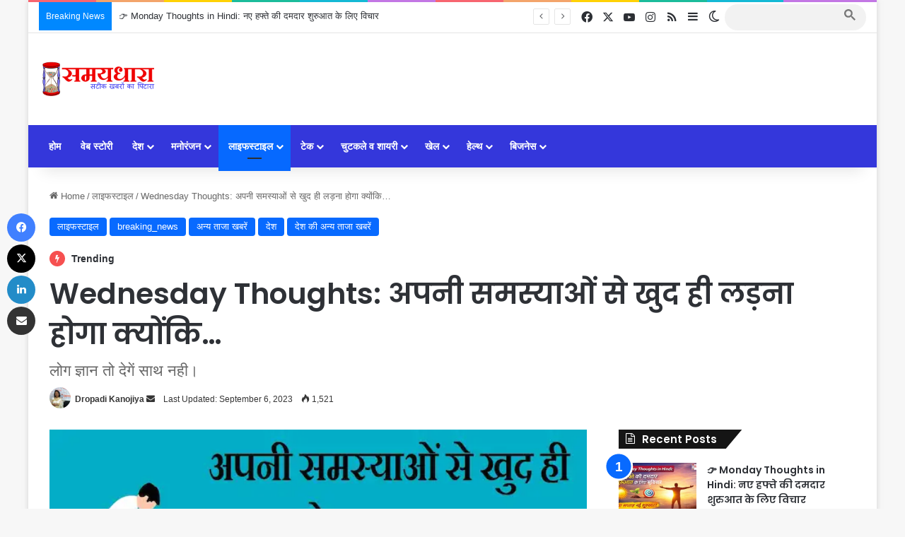

--- FILE ---
content_type: text/html; charset=UTF-8
request_url: https://samaydhara.com/lifestyle/wednesday-thoughts-prernadayak-suvichar-motivation-quotes-in-hindi-good-morning-status/
body_size: 134733
content:
<!DOCTYPE html><html lang="en-US" data-skin="light" prefix="og: https://ogp.me/ns#"><head> <script async src="https://pagead2.googlesyndication.com/pagead/js/adsbygoogle.js?client=ca-pub-7868325911633016"
     crossorigin="anonymous"></script> <meta charset="UTF-8"/><link rel="profile" href="//gmpg.org/xfn/11"/><meta http-equiv='x-dns-prefetch-control' content='on'><link rel='dns-prefetch' href="//cdnjs.cloudflare.com/"/><link rel='dns-prefetch' href="//ajax.googleapis.com/"/><link rel='dns-prefetch' href="//fonts.googleapis.com/"/><link rel='dns-prefetch' href="//fonts.gstatic.com/"/><link rel='dns-prefetch' href="//s.gravatar.com/"/><link rel='dns-prefetch' href="//www.google-analytics.com/"/><link rel='preload' as='image' href="/wp-content/uploads/2020/08/logo-1.png"><link rel='preload' as='image' href="/wp-content/uploads/2023/09/Wednesday-thoughts-prernadayak-suvichar-motivation-quotes-in-hindi-good-morning-status-6Sep.webp"><link rel='preload' as='font' href="/wp-content/themes/jannah/assets/fonts/tielabs-fonticon/tielabs-fonticon.woff" type='font/woff' crossorigin='anonymous'/><link rel='preload' as='script' href="//ajax.googleapis.com/ajax/libs/webfont/1/webfont.js"><style id='tie-critical-css' type='text/css'>:root{--brand-color:#0669ff;--dark-brand-color:#0051cc;--bright-color:#FFF;--base-color:#2c2f34}html{-ms-touch-action:manipulation;touch-action:manipulation;-webkit-text-size-adjust:100%;-ms-text-size-adjust:100%}article,aside,details,figcaption,figure,footer,header,main,menu,nav,section,summary{display:block}audio,canvas,progress,video{display:inline-block}audio:not([controls]){display:none;height:0}progress{vertical-align:baseline}template,[hidden]{display:none}a{background-color:transparent}a:active,a:hover{outline-width:0}abbr[title]{border-bottom:none;text-decoration:underline;text-decoration:underline dotted}b,strong{font-weight:inherit}b,strong{font-weight:600}dfn{font-style:italic}mark{background-color:#ff0;color:#000}small{font-size:80%}sub,sup{font-size:75%;line-height:0;position:relative;vertical-align:baseline}sub{bottom:-0.25em}sup{top:-0.5em}img{border-style:none}svg:not(:root){overflow:hidden}figure{margin:1em 0}hr{box-sizing:content-box;height:0;overflow:visible}button,input,select,textarea{font:inherit}optgroup{font-weight:bold}button,input,select{overflow:visible}button,input,select,textarea{margin:0}button,select{text-transform:none}button,[type="button"],[type="reset"],[type="submit"]{cursor:pointer}[disabled]{cursor:default}button,html [type="button"],[type="reset"],[type="submit"]{-webkit-appearance:button}button::-moz-focus-inner,input::-moz-focus-inner{border:0;padding:0}button:-moz-focusring,input:-moz-focusring{outline:1px dotted ButtonText}fieldset{border:1px solid #c0c0c0;margin:0 2px;padding:0.35em 0.625em 0.75em}legend{box-sizing:border-box;color:inherit;display:table;max-width:100%;padding:0;white-space:normal}textarea{overflow:auto}[type="checkbox"],[type="radio"]{box-sizing:border-box;padding:0}[type="number"]::-webkit-inner-spin-button,[type="number"]::-webkit-outer-spin-button{height:auto}[type="search"]{-webkit-appearance:textfield}[type="search"]::-webkit-search-cancel-button,[type="search"]::-webkit-search-decoration{-webkit-appearance:none}*{padding:0;margin:0;list-style:none;border:0;outline:none;box-sizing:border-box}*:before,*:after{box-sizing:border-box}body{background:#F7F7F7;color:var(--base-color);font-family:-apple-system, BlinkMacSystemFont, "Segoe UI", Roboto, Oxygen, Oxygen-Sans, Ubuntu, Cantarell, "Helvetica Neue", "Open Sans", Arial, sans-serif;font-size:13px;line-height:21px}h1,h2,h3,h4,h5,h6,.the-subtitle{line-height:1.4;font-weight:600}h1{font-size:41px;font-weight:700}h2{font-size:27px}h3{font-size:23px}h4,.the-subtitle{font-size:17px}h5{font-size:13px}h6{font-size:12px}a{color:var(--base-color);text-decoration:none;transition:0.15s}.brand-title,a:hover{color:var(--brand-color)}img,object,embed{max-width:100%;height:auto}iframe{max-width:100%}p{line-height:1.7}.says,.screen-reader-text,.comment-form-comment label{clip:rect(1px, 1px, 1px, 1px);position:absolute !important;height:1px;width:1px;overflow:hidden}.stream-title{margin-bottom:3px;font-size:11px;color:#a5a5a5;display:block}.stream-item{text-align:center;position:relative;z-index:2;margin:20px 0;padding:0}.stream-item iframe{margin:0 auto}.stream-item img{max-width:100%;width:auto;height:auto;margin:0 auto;display:inline-block;vertical-align:middle}.stream-item.stream-item-above-header{margin:0}.stream-item.stream-item-between .post-item-inner{width:100%;display:block}.post-layout-8.is-header-layout-1.has-header-ad .entry-header-outer,body.post-layout-8.has-header-below-ad .entry-header-outer{padding-top:0}.stream-item-top-wrapper ~ .stream-item-below-header,.is-header-layout-1.has-header-ad.post-layout-6 .featured-area,.has-header-below-ad.post-layout-6 .featured-area{margin-top:0}.has-header-below-ad .fullwidth-entry-title.container-wrapper,.is-header-layout-1.has-header-ad .fullwidth-entry-title,.is-header-layout-1.has-header-ad .is-first-section,.has-header-below-ad .is-first-section{padding-top:0;margin-top:0}@media (max-width: 991px){body:not(.is-header-layout-1).has-header-below-ad.has-header-ad .top-nav-below .has-breaking-news{margin-bottom:20px}.has-header-ad .fullwidth-entry-title.container-wrapper,.has-header-ad.has-header-below-ad .stream-item-below-header,.single.has-header-ad:not(.has-header-below-ad) #content,.page.has-header-ad:not(.has-header-below-ad) #content{margin-top:0}.has-header-ad .is-first-section{padding-top:0}.has-header-ad:not(.has-header-below-ad) .buddypress-header-outer{margin-bottom:15px}}.has-full-width-logo .stream-item-top-wrapper,.header-layout-2 .stream-item-top-wrapper{width:100%;max-width:100%;float:none;clear:both}@media (min-width: 992px){.header-layout-2.has-normal-width-logo .stream-item-top-wrapper{margin-top:0}}.header-layout-3.no-stream-item .logo-container{width:100%;float:none}@media (min-width: 992px){.header-layout-3.has-normal-width-logo .stream-item-top img{float:right}}@media (max-width: 991px){.header-layout-3.has-normal-width-logo .stream-item-top{clear:both}}#background-stream-cover{top:0;left:0;z-index:0;overflow:hidden;width:100%;height:100%;position:fixed}@media (max-width: 768px){.hide_banner_header .stream-item-above-header,.hide_banner_top .stream-item-top-wrapper,.hide_banner_below_header .stream-item-below-header,.hide_banner_bottom .stream-item-above-footer,.hide_banner_above .stream-item-above-post,.hide_banner_above_content .stream-item-above-post-content,.hide_banner_below_content .stream-item-below-post-content,.hide_banner_below .stream-item-below-post,.hide_banner_comments .stream-item-below-post-comments,.hide_breaking_news #top-nav,.hide_sidebars .sidebar,.hide_footer_tiktok #footer-tiktok,.hide_footer_instagram #footer-instagram,.hide_footer #footer-widgets-container,.hide_copyright #site-info,.hide_breadcrumbs #breadcrumb,.hide_share_post_top .share-buttons-top,.hide_share_post_bottom .share-buttons-bottom,.hide_post_newsletter #post-newsletter,.hide_related #related-posts,.hide_read_next #read-next-block,.hide_post_authorbio .post-components .about-author,.hide_post_nav .prev-next-post-nav,.hide_back_top_button #go-to-top,.hide_read_more_buttons .more-link,.hide_inline_related_posts #inline-related-post{display:none !important}}.tie-icon:before,[class^="tie-icon-"],[class*=" tie-icon-"]{font-family:'tiefonticon' !important;speak:never;font-style:normal;font-weight:normal;font-variant:normal;text-transform:none;line-height:1;-webkit-font-smoothing:antialiased;-moz-osx-font-smoothing:grayscale;display:inline-block}body.tie-no-js a.remove,body.tie-no-js .tooltip,body.tie-no-js .woocommerce-message,body.tie-no-js .woocommerce-error,body.tie-no-js .woocommerce-info,body.tie-no-js .bbp-template-notice,body.tie-no-js .indicator-hint,body.tie-no-js .menu-counter-bubble-outer,body.tie-no-js .notifications-total-outer,body.tie-no-js .comp-sub-menu,body.tie-no-js .menu-sub-content{display:none !important}body.tie-no-js .fa,body.tie-no-js .fas,body.tie-no-js .far,body.tie-no-js .fab,body.tie-no-js .tie-icon:before,body.tie-no-js [class^="tie-icon-"],body.tie-no-js [class*=" tie-icon-"],body.tie-no-js .weather-icon{visibility:hidden !important}body.tie-no-js [class^="tie-icon-"]:before,body.tie-no-js [class*=" tie-icon-"]:before{content:"\f105"}.tie-popup,#autocomplete-suggestions{display:none}.container{margin-right:auto;margin-left:auto;padding-left:15px;padding-right:15px}.container:after{content:"";display:table;clear:both}@media (min-width: 768px){.container{width:100%}}@media (min-width: 1200px){.container{max-width:1200px}}.tie-row{margin-left:-15px;margin-right:-15px}.tie-row:after{content:"";display:table;clear:both}.tie-col-xs-1,.tie-col-sm-1,.tie-col-md-1,.tie-col-xs-2,.tie-col-sm-2,.tie-col-md-2,.tie-col-xs-3,.tie-col-sm-3,.tie-col-md-3,.tie-col-xs-4,.tie-col-sm-4,.tie-col-md-4,.tie-col-xs-5,.tie-col-sm-5,.tie-col-md-5,.tie-col-xs-6,.tie-col-sm-6,.tie-col-md-6,.tie-col-xs-7,.tie-col-sm-7,.tie-col-md-7,.tie-col-xs-8,.tie-col-sm-8,.tie-col-md-8,.tie-col-xs-9,.tie-col-sm-9,.tie-col-md-9,.tie-col-xs-10,.tie-col-sm-10,.tie-col-md-10,.tie-col-xs-11,.tie-col-sm-11,.tie-col-md-11,.tie-col-xs-12,.tie-col-sm-12,.tie-col-md-12{position:relative;min-height:1px;padding-left:15px;padding-right:15px}.tie-col-xs-1,.tie-col-xs-2,.tie-col-xs-3,.tie-col-xs-4,.tie-col-xs-5,.tie-col-xs-6,.tie-col-xs-7,.tie-col-xs-8,.tie-col-xs-9,.tie-col-xs-10,.tie-col-xs-11,.tie-col-xs-12{float:left}.tie-col-xs-1{width:8.33333%}.tie-col-xs-2{width:16.66667%}.tie-col-xs-3{width:25%}.tie-col-xs-4{width:33.33333%}.tie-col-xs-5{width:41.66667%}.tie-col-xs-6{width:50%}.tie-col-xs-7{width:58.33333%}.tie-col-xs-8{width:66.66667%}.tie-col-xs-9{width:75%}.tie-col-xs-10{width:83.33333%}.tie-col-xs-11{width:91.66667%}.tie-col-xs-12{width:100%}@media (min-width: 768px){.tie-col-sm-1,.tie-col-sm-2,.tie-col-sm-3,.tie-col-sm-4,.tie-col-sm-5,.tie-col-sm-6,.tie-col-sm-7,.tie-col-sm-8,.tie-col-sm-9,.tie-col-sm-10,.tie-col-sm-11,.tie-col-sm-12{float:left}.tie-col-sm-1{width:8.33333%}.tie-col-sm-2{width:16.66667%}.tie-col-sm-3{width:25%}.tie-col-sm-4{width:33.33333%}.tie-col-sm-5{width:41.66667%}.tie-col-sm-6{width:50%}.tie-col-sm-7{width:58.33333%}.tie-col-sm-8{width:66.66667%}.tie-col-sm-9{width:75%}.tie-col-sm-10{width:83.33333%}.tie-col-sm-11{width:91.66667%}.tie-col-sm-12{width:100%}}@media (min-width: 992px){.tie-col-md-1,.tie-col-md-2,.tie-col-md-3,.tie-col-md-4,.tie-col-md-5,.tie-col-md-6,.tie-col-md-7,.tie-col-md-8,.tie-col-md-9,.tie-col-md-10,.tie-col-md-11,.tie-col-md-12{float:left}.tie-col-md-1{width:8.33333%}.tie-col-md-2{width:16.66667%}.tie-col-md-3{width:25%}.tie-col-md-4{width:33.33333%}.tie-col-md-5{width:41.66667%}.tie-col-md-6{width:50%}.tie-col-md-7{width:58.33333%}.tie-col-md-8{width:66.66667%}.tie-col-md-9{width:75%}.tie-col-md-10{width:83.33333%}.tie-col-md-11{width:91.66667%}.tie-col-md-12{width:100%}}.tie-alignleft{float:left}.tie-alignright{float:right}.tie-aligncenter{clear:both;margin-left:auto;margin-right:auto}.fullwidth{width:100% !important}.alignleft{float:left;margin:0.375em 1.75em 1em 0}.alignright{float:right;margin:0.375em 0 1em 1.75em}.aligncenter{clear:both;display:block;margin:0 auto 1.75em;text-align:center;margin-left:auto;margin-right:auto;margin-top:6px;margin-bottom:6px}@media (max-width: 767px){.entry .alignright,.entry .alignright img,.entry .alignleft,.entry .alignleft img{float:none;clear:both;display:block;margin:0 auto 1.75em}}.clearfix:before,.clearfix:after{content:"\0020";display:block;height:0;overflow:hidden}.clearfix:after{clear:both}.tie-container,#tie-wrapper{height:100%;min-height:650px}.tie-container{position:relative;overflow:hidden}#tie-wrapper{background:#fff;position:relative;z-index:108;height:100%;margin:0 auto}.container-wrapper{background:#ffffff;border:1px solid rgba(0,0,0,0.1);border-radius:2px;padding:30px}#content{margin-top:30px}@media (max-width: 991px){#content{margin-top:15px}}.site-content{-ms-word-wrap:break-word;word-wrap:break-word}.boxed-layout #tie-wrapper,.boxed-layout .fixed-nav{max-width:1230px}.boxed-layout.wrapper-has-shadow #tie-wrapper{box-shadow:0 1px 7px rgba(171,171,171,0.5)}@media (min-width: 992px){.boxed-layout #main-nav.fixed-nav,.boxed-layout #tie-wrapper{width:95%}}@media (min-width: 992px){.framed-layout #tie-wrapper{margin-top:25px;margin-bottom:25px}}@media (min-width: 992px){.border-layout #tie-container{margin:25px}.border-layout:after,.border-layout:before{background:inherit;content:"";display:block;height:25px;left:0;bottom:0;position:fixed;width:100%;z-index:110}.border-layout:before{top:0;bottom:auto}.border-layout.admin-bar:before{top:32px}.border-layout #main-nav.fixed-nav{left:25px;right:25px;width:calc(100% - 50px)}}#header-notification-bar{background:var(--brand-color);color:#fff;position:relative;z-index:1}#header-notification-bar p a{color:#fff;text-decoration:underline}#header-notification-bar .container{display:flex;justify-content:space-between;font-size:16px;flex-wrap:wrap;align-items:center;gap:40px;min-height:65px}#header-notification-bar .container .button{font-size:14px}#header-notification-bar .container:after{display:none}@media (max-width: 991px){#header-notification-bar .container{justify-content:center;padding-top:15px;padding-bottom:15px;gap:15px;flex-direction:column}}.theme-header{background:#fff;position:relative;z-index:999}.theme-header:after{content:"";display:table;clear:both}.theme-header.has-shadow{box-shadow:rgba(0,0,0,0.1) 0px 25px 20px -20px}.theme-header.top-nav-below .top-nav{z-index:8}.is-stretch-header .container{max-width:100%}#menu-components-wrap{display:flex;justify-content:space-between;width:100%;flex-wrap:wrap}.header-layout-2 #menu-components-wrap{justify-content:center}.header-layout-4 #menu-components-wrap{justify-content:flex-start}.header-layout-4 #menu-components-wrap .main-menu-wrap{flex-grow:2}.header-layout-4 #menu-components-wrap .flex-placeholder{flex-grow:1}.logo-row{position:relative}#logo{margin-top:40px;margin-bottom:40px;display:block;float:left}#logo img{vertical-align:middle}#logo img[src*='.svg']{width:100% !important}@-moz-document url-prefix(){#logo img[src*='.svg']{height:100px}}#logo a{display:inline-block}#logo .h1-off{position:absolute;top:-9000px;left:-9000px}#logo.text-logo a{color:var(--brand-color)}#logo.text-logo a:hover{color:var(--dark-brand-color);opacity:0.8}#tie-logo-inverted,#tie-sticky-logo-inverted{display:none}.tie-skin-inverted #tie-sticky-logo-inverted,.tie-skin-inverted #tie-logo-inverted{display:block}.tie-skin-inverted #tie-sticky-logo-default,.tie-skin-inverted #tie-logo-default{display:none}.logo-text{font-size:50px;line-height:50px;font-weight:bold}@media (max-width: 670px){.logo-text{font-size:30px}}.has-full-width-logo.is-stretch-header .logo-container{padding:0}.has-full-width-logo #logo{margin:0}.has-full-width-logo #logo a,.has-full-width-logo #logo img{width:100%;height:auto;display:block}.has-full-width-logo #logo,.header-layout-2 #logo{float:none;text-align:center}.has-full-width-logo #logo img,.header-layout-2 #logo img{margin-right:auto;margin-left:auto}.has-full-width-logo .logo-container,.header-layout-2 .logo-container{width:100%;float:none}@media (max-width: 991px){#theme-header.has-normal-width-logo #logo{margin:14px 0 !important;text-align:left;line-height:1}#theme-header.has-normal-width-logo #logo img{width:auto;height:auto;max-width:190px}}@media (max-width: 479px){#theme-header.has-normal-width-logo #logo img{max-width:160px;max-height:60px !important}}@media (max-width: 991px){#theme-header.mobile-header-default:not(.header-layout-1) #logo,#theme-header.mobile-header-default.header-layout-1 .header-layout-1-logo{flex-grow:10}#theme-header.mobile-header-centered.header-layout-1 .header-layout-1-logo{width:auto !important}#theme-header.mobile-header-centered #logo{float:none;text-align:center}}.components{display:flex;align-items:center;justify-content:end}.components>li{position:relative}.components>li.social-icons-item{margin:0}.components>li>a{display:block;position:relative;width:30px;text-align:center;font-size:16px;white-space:nowrap}.components>li>a:hover,.components>li:hover>a{z-index:2}.components .avatar{border-radius:100%;position:relative;top:3px;max-width:20px}.components a.follow-btn{width:auto;padding-left:15px;padding-right:15px;overflow:hidden;font-size:12px}.components .search-bar form{width:auto;background:rgba(255,255,255,0.1);line-height:36px;border-radius:50px;position:relative}.main-nav-light .main-nav .components .search-bar form,.top-nav-light .top-nav .components .search-bar form{background:rgba(0,0,0,0.05)}.components #search-input{border:0;width:100%;background:transparent;padding:0 35px 0 20px;border-radius:0;font-size:inherit}.components #search-submit{position:absolute;right:0;top:0;width:40px;line-height:inherit;color:#777777;background:transparent;font-size:15px;padding:0;transition:color 0.15s;border:none}.components #search-submit:hover{color:var(--brand-color)}#search-submit .tie-icon-spinner{color:#fff;cursor:default;animation:tie-spin 3s infinite linear}.popup-login-icon.has-title a{width:auto;padding:0 8px}.popup-login-icon.has-title span{line-height:unset;float:left}.popup-login-icon.has-title .login-title{position:relative;font-size:13px;padding-left:4px}.weather-menu-item{display:flex;align-items:center;padding-right:5px;overflow:hidden}.weather-menu-item .weather-wrap{padding:0;overflow:inherit;line-height:23px}.weather-menu-item .weather-forecast-day{display:block;float:left;width:auto;padding:0 5px;line-height:initial}.weather-menu-item .weather-forecast-day .weather-icon{font-size:26px;margin-bottom:0}.weather-menu-item .city-data{float:left;display:block;font-size:12px}.weather-menu-item .weather-current-temp{font-size:16px;font-weight:400}.weather-menu-item .weather-current-temp sup{font-size:9px;top:-2px}.weather-menu-item .theme-notice{padding:0 10px}.components .tie-weather-widget{color:var(--base-color)}.main-nav-dark .main-nav .tie-weather-widget{color:#ffffff}.top-nav-dark .top-nav .tie-weather-widget{color:#ccc}.components .icon-basecloud-bg:after{color:#ffffff}.main-nav-dark .main-nav .icon-basecloud-bg:after{color:#1f2024}.top-nav-dark .top-nav .icon-basecloud-bg:after{color:#1f2024}.custom-menu-button{padding-right:5px}.custom-menu-button .button{font-size:13px;display:inline-block;line-height:21px;width:auto}.header-layout-1 #menu-components-wrap{display:flex;justify-content:flex-end}.header-layout-1 .main-menu-wrapper{display:table;width:100%}.header-layout-1 #logo{line-height:1;float:left;margin-top:20px;margin-bottom:20px}.header-layout-1 .header-layout-1-logo{display:table-cell;vertical-align:middle;float:none}.is-header-bg-extended #theme-header,.is-header-bg-extended #theme-header.header-layout-1 #main-nav:not(.fixed-nav){background:transparent !important;display:inline-block !important;width:100% !important;box-shadow:none !important;transition:background 0.3s}.is-header-bg-extended #theme-header:before,.is-header-bg-extended #theme-header.header-layout-1 #main-nav:not(.fixed-nav):before{content:"";position:absolute;width:100%;left:0;right:0;top:0;height:150px;background-image:linear-gradient(to top, transparent, rgba(0,0,0,0.5))}@media (max-width: 991px){.is-header-bg-extended #tie-wrapper #theme-header .logo-container:not(.fixed-nav){background:transparent;box-shadow:none;transition:background 0.3s}}.is-header-bg-extended .has-background .is-first-section{margin-top:-350px !important}.is-header-bg-extended .has-background .is-first-section>*{padding-top:350px !important}.rainbow-line{height:3px;width:100%;position:relative;z-index:2;background-image:-webkit-linear-gradient(left, #f76570 0%, #f76570 8%, #f3a46b 8%, #f3a46b 16%, #f3a46b 16%, #ffd205 16%, #ffd205 24%, #ffd205 24%, #1bbc9b 24%, #1bbc9b 25%, #1bbc9b 32%, #14b9d5 32%, #14b9d5 40%, #c377e4 40%, #c377e4 48%, #f76570 48%, #f76570 56%, #f3a46b 56%, #f3a46b 64%, #ffd205 64%, #ffd205 72%, #1bbc9b 72%, #1bbc9b 80%, #14b9d5 80%, #14b9d5 80%, #14b9d5 89%, #c377e4 89%, #c377e4 100%);background-image:linear-gradient(to right, #f76570 0%, #f76570 8%, #f3a46b 8%, #f3a46b 16%, #f3a46b 16%, #ffd205 16%, #ffd205 24%, #ffd205 24%, #1bbc9b 24%, #1bbc9b 25%, #1bbc9b 32%, #14b9d5 32%, #14b9d5 40%, #c377e4 40%, #c377e4 48%, #f76570 48%, #f76570 56%, #f3a46b 56%, #f3a46b 64%, #ffd205 64%, #ffd205 72%, #1bbc9b 72%, #1bbc9b 80%, #14b9d5 80%, #14b9d5 80%, #14b9d5 89%, #c377e4 89%, #c377e4 100%)}@media (max-width: 991px){.logo-container,.header-layout-1 .main-menu-wrapper{border-width:0;display:flex;flex-flow:row nowrap;align-items:center;justify-content:space-between}}.mobile-header-components{display:none;z-index:10;height:30px;line-height:30px;flex-wrap:nowrap;flex:1 1 0%}.mobile-header-components .components{float:none;display:flex !important;justify-content:flex-start}.mobile-header-components .components li.custom-menu-link{display:inline-block;float:none}.mobile-header-components .components li.custom-menu-link>a{width:20px;padding-bottom:15px}.mobile-header-components .components li.custom-menu-link>a .menu-counter-bubble{right:calc(50% - 10px);bottom:-10px}.header-layout-1.main-nav-dark .mobile-header-components .components li.custom-menu-link>a{color:#fff}.mobile-header-components .components .comp-sub-menu{padding:10px}.dark-skin .mobile-header-components .components .comp-sub-menu{background:#1f2024}.mobile-header-components [class^="tie-icon-"],.mobile-header-components [class*=" tie-icon-"]{font-size:18px;width:20px;height:20px;vertical-align:middle}.mobile-header-components .tie-mobile-menu-icon{font-size:20px}.mobile-header-components .tie-icon-grid-9,.mobile-header-components .tie-icon-grid-4{transform:scale(1.75)}.mobile-header-components .nav-icon{display:inline-block;width:20px;height:2px;background-color:var(--base-color);position:relative;top:-4px;transition:background 0.4s ease}.mobile-header-components .nav-icon:before,.mobile-header-components .nav-icon:after{position:absolute;right:0;background-color:var(--base-color);content:'';display:block;width:100%;height:100%;transition:transform 0.4s, background 0.4s, right .2s ease;transform:translateZ(0);backface-visibility:hidden}.mobile-header-components .nav-icon:before{transform:translateY(-7px)}.mobile-header-components .nav-icon:after{transform:translateY(7px)}.mobile-header-components .nav-icon.is-layout-2:before,.mobile-header-components .nav-icon.is-layout-2:after{width:70%;right:15%}.mobile-header-components .nav-icon.is-layout-3:after{width:60%}.mobile-header-components .nav-icon.is-layout-4:after{width:60%;right:auto;left:0}.dark-skin .mobile-header-components .nav-icon,.dark-skin .mobile-header-components .nav-icon:before,.dark-skin .mobile-header-components .nav-icon:after,.main-nav-dark.header-layout-1 .mobile-header-components .nav-icon,.main-nav-dark.header-layout-1 .mobile-header-components .nav-icon:before,.main-nav-dark.header-layout-1 .mobile-header-components .nav-icon:after{background-color:#ffffff}.dark-skin .mobile-header-components .nav-icon .menu-text,.main-nav-dark.header-layout-1 .mobile-header-components .nav-icon .menu-text{color:#ffffff}.mobile-header-components .menu-text-wrapper{white-space:nowrap;width:auto !important}.mobile-header-components .menu-text{color:var(--base-color);line-height:30px;font-size:12px;padding:0 0 0 5px;display:inline-block;transition:color 0.4s}.dark-skin .mobile-header-components .menu-text,.main-nav-dark.header-layout-1 .mobile-header-components .menu-text{color:#ffffff}#mobile-header-components-area_1 .components li.custom-menu-link>a{margin-right:15px}#mobile-header-components-area_1 .comp-sub-menu{left:0;right:auto}#mobile-header-components-area_2 .components{flex-direction:row-reverse}#mobile-header-components-area_2 .components li.custom-menu-link>a{margin-left:15px}#mobile-menu-icon:hover .nav-icon,#mobile-menu-icon:hover .nav-icon:before,#mobile-menu-icon:hover .nav-icon:after{background-color:var(--brand-color)}@media (max-width: 991px){.logo-container:before,.logo-container:after{height:1px}.mobile-components-row .logo-wrapper{height:auto !important}.mobile-components-row .logo-container,.mobile-components-row.header-layout-1 .main-menu-wrapper{flex-wrap:wrap}.mobile-components-row:not(.header-layout-1) #logo,.mobile-components-row.header-layout-1 .header-layout-1-logo{flex:1 0 100%;order:-1}.mobile-components-row .mobile-header-components{padding:5px 0;height:45px}.mobile-components-row .mobile-header-components .components li.custom-menu-link>a{padding-bottom:0}#tie-body #mobile-container,.mobile-header-components{display:block}#slide-sidebar-widgets{display:none}}.top-nav{background-color:#ffffff;position:relative;z-index:10;line-height:40px;border:1px solid rgba(0,0,0,0.1);border-width:1px 0;color:var(--base-color);clear:both}.main-nav-below.top-nav-above .top-nav{border-top-width:0}.top-nav a:not(.button):not(:hover){color:var(--base-color)}.top-nav .components>li:hover>a{color:var(--brand-color)}.top-nav .search-bar{margin-top:3px;margin-bottom:3px;line-height:34px}.topbar-wrapper{display:flex;min-height:40px}.top-nav.has-menu .topbar-wrapper,.top-nav.has-components .topbar-wrapper{display:block}.top-nav .tie-alignleft,.top-nav .tie-alignright{flex-grow:1;position:relative}.top-nav.has-breaking-news .tie-alignleft{flex:1 0 100px}.top-nav.has-breaking-news .tie-alignright{flex-grow:0;z-index:1}.top-nav.has-date-components .tie-alignleft .components>li:first-child:not(.search-bar),.top-nav.has-date-components-menu .components>li:first-child:not(.search-bar),.top-nav-boxed .top-nav.has-components .components>li:first-child:not(.search-bar){border-width:0}@media (min-width: 992px){.header-layout-1.top-nav-below:not(.has-shadow) .top-nav{border-width:0 0 1px}}.topbar-today-date{padding-right:15px;flex-shrink:0}.top-menu .menu a{padding:0 10px}.top-menu .menu li:hover>a{color:var(--brand-color)}.top-menu .menu ul{display:none;position:absolute;background:#ffffff}.top-menu .menu li:hover>ul{display:block}.top-menu .menu li{position:relative}.top-menu .menu ul.sub-menu a{width:200px;line-height:20px;padding:10px 15px}.tie-alignright .top-menu{float:right;border-width:0 1px}.top-menu .menu .tie-current-menu>a{color:var(--brand-color)}@media (min-width: 992px){.top-nav-boxed .topbar-wrapper{padding-right:15px;padding-left:15px}.top-nav-boxed .top-nav{background:transparent !important;border-width:0}.top-nav-boxed .topbar-wrapper{background:#ffffff;border:1px solid rgba(0,0,0,0.1);border-width:1px 0;width:100%}.top-nav-boxed.has-shadow.top-nav-below .topbar-wrapper,.top-nav-boxed.has-shadow.top-nav-below-main-nav .topbar-wrapper{border-bottom-width:0 !important}}.top-nav .tie-alignleft .components,.top-nav .tie-alignleft .components>li{float:left;justify-content:start}.top-nav .tie-alignleft .comp-sub-menu{right:auto;left:-1px}.top-nav-dark .top-nav{background-color:#2c2e32;color:#ccc}.top-nav-dark .top-nav *{border-color:rgba(255,255,255,0.1)}.top-nav-dark .top-nav .breaking a{color:#ccc}.top-nav-dark .top-nav .breaking a:hover{color:#ffffff}.top-nav-dark .top-nav .components>li>a,.top-nav-dark .top-nav .components>li.social-icons-item .social-link:not(:hover) span{color:#ccc}.top-nav-dark .top-nav .components>li:hover>a{color:#ffffff}.top-nav-dark .top-nav .top-menu li a{color:#ccc;border-color:rgba(255,255,255,0.04)}.top-nav-dark .top-menu ul{background:#2c2e32}.top-nav-dark .top-menu li:hover>a{background:rgba(0,0,0,0.1);color:var(--brand-color)}.top-nav-dark.top-nav-boxed .top-nav{background-color:transparent}.top-nav-dark.top-nav-boxed .topbar-wrapper{background-color:#2c2e32}.top-nav-dark.top-nav-boxed.top-nav-above.main-nav-below .topbar-wrapper{border-width:0}.top-nav-light #top-nav .weather-icon .icon-cloud,.top-nav-light #top-nav .weather-icon .icon-basecloud-bg,.top-nav-light #top-nav .weather-icon .icon-cloud-behind,.main-nav-light #main-nav .weather-icon .icon-cloud,.main-nav-light #main-nav .weather-icon .icon-basecloud-bg,.main-nav-light #main-nav .weather-icon .icon-cloud-behind{color:#d3d3d3}@media (max-width: 991px){.top-nav:not(.has-breaking-news),.topbar-today-date,.top-menu,.theme-header .components{display:none}}.breaking{display:none}.main-nav-wrapper{position:relative;z-index:4}.main-nav-below.top-nav-below-main-nav .main-nav-wrapper{z-index:9}.main-nav-above.top-nav-below .main-nav-wrapper{z-index:10}.main-nav{background-color:var(--main-nav-background);color:var(--main-nav-primary-color);position:relative;border:1px solid var(--main-nav-main-border-color);border-width:1px 0}.main-menu-wrapper{position:relative}@media (min-width: 992px){.header-menu .menu{display:flex}.header-menu .menu a{display:block;position:relative}.header-menu .menu>li>a{white-space:nowrap}.header-menu .menu .sub-menu a{padding:8px 10px}.header-menu .menu a:hover,.header-menu .menu li:hover>a{z-index:2}.header-menu .menu ul:not(.sub-menu-columns):not(.sub-menu-columns-item):not(.sub-list):not(.mega-cat-sub-categories):not(.slider-arrow-nav){box-shadow:0 2px 5px rgba(0,0,0,0.1)}.header-menu .menu ul li{position:relative}.header-menu .menu ul a{border-width:0 0 1px;transition:0.15s}.header-menu .menu ul ul{top:0;left:100%}#main-nav{z-index:9;line-height:60px}.main-menu .menu a{transition:0.15s}.main-menu .menu>li>a{padding:0 14px;font-size:14px;font-weight:700}.main-menu .menu>li>.menu-sub-content{border-top:2px solid var(--main-nav-primary-color)}.main-menu .menu>li.is-icon-only>a{padding:0 20px;line-height:inherit}.main-menu .menu>li.is-icon-only>a:before{display:none}.main-menu .menu>li.is-icon-only>a .tie-menu-icon{font-size:160%;transform:translateY(15%)}.main-menu .menu ul{line-height:20px;z-index:1}.main-menu .menu .sub-menu .tie-menu-icon,.main-menu .menu .mega-recent-featured-list .tie-menu-icon,.main-menu .menu .mega-link-column .tie-menu-icon,.main-menu .menu .mega-cat-more-links .tie-menu-icon{width:20px}.main-menu .menu-sub-content{background:var(--main-nav-background);display:none;padding:15px;width:230px;position:absolute;box-shadow:0 3px 4px rgba(0,0,0,0.2)}.main-menu .menu-sub-content a{width:200px}.main-menu ul li:hover>.menu-sub-content,.main-menu ul li[aria-expanded="true"]>ul,.main-menu ul li[aria-expanded="true"]>.mega-menu-block{display:block;z-index:1}nav.main-nav.menu-style-default .menu>li.tie-current-menu{border-bottom:5px solid var(--main-nav-primary-color);margin-bottom:-5px}nav.main-nav.menu-style-default .menu>li.tie-current-menu>a:after{content:"";width:20px;height:2px;position:absolute;margin-top:17px;left:50%;top:50%;bottom:auto;right:auto;transform:translateX(-50%) translateY(-50%);background:#2c2f34;transition:0.3s}nav.main-nav.menu-style-solid-bg .menu>li.tie-current-menu>a,nav.main-nav.menu-style-solid-bg .menu>li:hover>a{background-color:var(--main-nav-primary-color);color:var(--main-nav-contrast-primary-color)}nav.main-nav.menu-style-side-arrow .menu>li.tie-current-menu{border-bottom-color:var(--main-nav-primary-color);border-bottom-width:10px !important;border-bottom-style:solid;margin-bottom:-10px}nav.main-nav.menu-style-side-arrow .menu>li.tie-current-menu+.tie-current-menu{border-bottom:none !important}nav.main-nav.menu-style-side-arrow .menu>li.tie-current-menu+.tie-current-menu>a:after{display:none !important}nav.main-nav.menu-style-side-arrow .menu>li.tie-current-menu>a:after{position:absolute;content:"";width:0;height:0;background-color:transparent;border-top:10px solid var(--main-nav-primary-color);border-right:10px solid transparent;bottom:-10px;left:100%;filter:brightness(80%)}nav.main-nav.menu-style-side-arrow .menu>li.tie-current-menu.menu-item-has-children:hover:after,nav.main-nav.menu-style-side-arrow .menu>li.tie-current-menu.menu-item-has-children:hover>a:after,nav.main-nav.menu-style-side-arrow .menu>li.tie-current-menu.mega-menu:hover:after,nav.main-nav.menu-style-side-arrow .menu>li.tie-current-menu.mega-menu:hover>a:after{display:none}nav.main-nav.menu-style-minimal .menu>li.tie-current-menu>a,nav.main-nav.menu-style-minimal .menu>li:hover>a{color:var(--main-nav-primary-color) !important}nav.main-nav.menu-style-minimal .menu>li.tie-current-menu>a::before,nav.main-nav.menu-style-minimal .menu>li:hover>a::before{border-top-color:var(--main-nav-primary-color) !important}nav.main-nav.menu-style-border-bottom .menu>li.tie-current-menu{border-bottom:3px solid var(--main-nav-primary-color);margin-bottom:-3px}nav.main-nav.menu-style-border-top .menu>li.tie-current-menu{border-top:3px solid var(--main-nav-primary-color);margin-bottom:-3px}nav.main-nav.menu-style-line .menu>li>a:after{content:"";left:50%;top:50%;bottom:auto;right:auto;transform:translateX(-50%) translateY(-50%);height:3px;position:absolute;margin-top:14px;background:var(--main-nav-primary-color);transition:0.4s;width:0}nav.main-nav.menu-style-line .menu>li.tie-current-menu>a:after,nav.main-nav.menu-style-line .menu>li:hover>a:after{width:50%}nav.main-nav.menu-style-arrow .menu>li.tie-current-menu>a:after{border-color:#fff transparent transparent;border-top-color:var(--main-nav-primary-color);border-style:solid;border-width:7px 7px 0;display:block;height:0;left:50%;margin-left:-7px;top:0 !important;width:0;content:"";position:absolute}nav.main-nav.menu-style-vertical-line .menu>li.tie-current-menu>a:after{content:"";width:2px;height:20px;position:absolute;margin-top:17px;left:50%;right:auto;transform:translateX(-50%);bottom:0;background:var(--main-nav-primary-color)}.header-layout-1 .main-menu-wrap .menu>li:only-child:not(.mega-menu){position:relative}.header-layout-1 .main-menu-wrap .menu>li:only-child>.menu-sub-content{right:0;left:auto}.header-layout-1 .main-menu-wrap .menu>li:only-child>.menu-sub-content ul{left:auto;right:100%}nav.main-nav .components>li:hover>a{color:var(--brand-color)}.main-nav .menu ul li:hover>a:not(.megamenu-pagination),.main-nav .components li a:hover,.main-nav .menu ul li.current-menu-item:not(.mega-link-column)>a{color:var(--main-nav-primary-color)}.main-nav .menu a,.main-nav .components li a{color:var(--main-nav-text-color)}.main-nav .components li.custom-menu-button:hover a.button,.main-nav .components li a.button:hover,.main-nav .components li a.checkout-button{color:var(--main-nav-contrast-primary-color)}.main-nav-light{--main-nav-background:#FFFFFF;--main-nav-secondry-background:rgba(0,0,0,0.03);--main-nav-primary-color:var(--brand-color);--main-nav-contrast-primary-color:var(--bright-color);--main-nav-text-color:var(--base-color);--main-nav-secondry-text-color:rgba(0,0,0,0.5);--main-nav-main-border-color:rgba(0,0,0,0.1);--main-nav-secondry-border-color:rgba(0,0,0,0.08)}.main-nav-light.fixed-nav{background-color:rgba(255,255,255,0.95)}.main-nav-dark{--main-nav-background:#1f2024;--main-nav-secondry-background:rgba(0,0,0,0.2);--main-nav-primary-color:var(--brand-color);--main-nav-contrast-primary-color:var(--bright-color);--main-nav-text-color:#FFFFFF;--main-nav-secondry-text-color:rgba(225,255,255,0.5);--main-nav-main-border-color:rgba(255,255,255,0.07);--main-nav-secondry-border-color:rgba(255,255,255,0.04)}.main-nav-dark .main-nav,.main-nav-dark .main-nav ul.cats-horizontal li a{border-width:0}.main-nav-dark .main-nav.fixed-nav{background-color:rgba(31,32,36,0.95)}}@media (min-width: 992px){header .menu-item-has-children>a:before,.mega-menu>a:before{content:'';position:absolute;right:10px;top:50%;bottom:auto;transform:translateY(-50%);font-family:'tiefonticon' !important;font-style:normal;font-weight:normal;font-variant:normal;text-transform:none;content:"\f079";font-size:11px;line-height:1}header .menu-item-has-children .menu-item-has-children>a:before,.mega-menu .menu-item-has-children>a:before{content:"\f106";font-size:15px}.menu>.menu-item-has-children:not(.is-icon-only)>a,.menu .mega-menu:not(.is-icon-only)>a{padding-right:25px}}@media (min-width: 992px){.main-nav-boxed .main-nav{border-width:0}.main-nav-boxed .main-menu-wrapper{float:left;width:100%;background-color:var(--main-nav-background);padding-right:15px}.main-nav-boxed.main-nav-light .main-menu-wrapper{border:1px solid var(--main-nav-main-border-color)}.dark-skin .main-nav-boxed.main-nav-light .main-menu-wrapper{border-width:0}.main-nav-boxed.main-nav-light .fixed-nav .main-menu-wrapper{border-color:transparent}.main-nav-above.top-nav-above #main-nav:not(.fixed-nav){top:-1px}.main-nav-below.top-nav-below #main-nav:not(.fixed-nav){bottom:-1px}.dark-skin .main-nav-below.top-nav-above #main-nav{border-width:0}.dark-skin .main-nav-below.top-nav-below-main-nav #main-nav{border-top-width:0}}.main-nav-boxed .main-nav:not(.fixed-nav),.main-nav-boxed .fixed-nav .main-menu-wrapper,.theme-header:not(.main-nav-boxed) .fixed-nav .main-menu-wrapper{background:transparent !important}@media (min-width: 992px){.header-layout-1.main-nav-below.top-nav-above .main-nav{margin-top:-1px;border-top-width:0}.header-layout-1.main-nav-below.top-nav-above .breaking-title{top:0;margin-bottom:-1px}}.header-layout-1.main-nav-below.top-nav-below-main-nav .main-nav-wrapper{z-index:9}.header-layout-1.main-nav-below.top-nav-below-main-nav .main-nav{margin-bottom:-1px;bottom:0;border-top-width:0}@media (min-width: 992px){.header-layout-1.main-nav-below.top-nav-below-main-nav .top-nav{margin-top:-1px}}.header-layout-1.has-shadow:not(.top-nav-below) .main-nav{border-bottom:0}#theme-header.header-layout-1>div:only-child nav{border-width:0 !important}@media only screen and (min-width: 992px) and (max-width: 1100px){.main-nav .menu>li:not(.is-icon-only)>a{padding-left:7px;padding-right:7px}.main-nav .menu>li:not(.is-icon-only)>a:before{display:none}.main-nav .menu>li.is-icon-only>a{padding-left:15px;padding-right:15px}}.menu-tiny-label{font-size:10px;border-radius:10px;padding:2px 7px 3px;margin-left:3px;line-height:1;position:relative;top:-1px}.menu-tiny-label.menu-tiny-circle{border-radius:100%}@media (max-width: 991px){#sticky-logo{display:none}}#main-nav:not(.fixed-nav) #sticky-logo,#main-nav:not(.fixed-nav) .flex-placeholder{display:none}@media (min-width: 992px){#sticky-logo{overflow:hidden;float:left;vertical-align:middle}#sticky-logo a{line-height:1;display:inline-block}#sticky-logo img{position:relative;vertical-align:middle;padding:8px 10px;top:-1px;max-height:50px}.just-before-sticky #sticky-logo img,.header-layout-1 #sticky-logo img{padding:0}.header-layout-1:not(.has-custom-sticky-logo) #sticky-logo{display:none}.theme-header #sticky-logo img{opacity:0;visibility:hidden;width:0 !important;transform:translateY(75%);transition:transform 0.3s cubic-bezier(0.55, 0, 0.1, 1),opacity 0.6s cubic-bezier(0.55, 0, 0.1, 1)}.theme-header.header-layout-1:not(.has-custom-sticky-logo) #sticky-logo img{transition:none}.theme-header:not(.header-layout-1) #main-nav:not(.fixed-nav) #sticky-logo img{margin-left:-20px}.header-layout-1 .flex-placeholder{flex-grow:1}}.theme-header .fixed-nav{position:fixed;width:100%;top:0;bottom:auto !important;z-index:100;will-change:transform;transform:translateY(-100%);transition:transform 0.3s;box-shadow:rgba(99,99,99,0.2) 0px 2px 8px 0px;border-width:0;background-color:rgba(255,255,255,0.95)}.theme-header .fixed-nav:not(.just-before-sticky){line-height:60px !important}@media (min-width: 992px){.theme-header .fixed-nav:not(.just-before-sticky) .header-layout-1-logo{display:none}}.theme-header .fixed-nav:not(.just-before-sticky) #sticky-logo{display:block}.theme-header .fixed-nav:not(.just-before-sticky) #sticky-logo img{opacity:1;visibility:visible;width:auto !important;transform:translateY(0)}@media (min-width: 992px){.header-layout-1:not(.just-before-sticky):not(.has-custom-sticky-logo) .fixed-nav #sticky-logo{display:block}}.admin-bar .theme-header .fixed-nav{top:32px}@media (max-width: 782px){.admin-bar .theme-header .fixed-nav{top:46px}}@media (max-width: 600px){.admin-bar .theme-header .fixed-nav{top:0}}@media (min-width: 992px){.border-layout .theme-header .fixed-nav{top:25px}.border-layout.admin-bar .theme-header .fixed-nav{top:57px}}.theme-header .fixed-nav .container{opacity:0.95}.theme-header .fixed-nav .main-menu-wrapper,.theme-header .fixed-nav .main-menu{border-top:0}.theme-header .fixed-nav.fixed-unpinned:not(.default-behavior-mode) .main-menu .menu>li.tie-current-menu{border-bottom-width:0;margin-bottom:0}.theme-header .fixed-nav.unpinned-no-transition{transition:none}.theme-header .fixed-nav:not(.fixed-unpinned):not(.fixed-pinned) .tie-current-menu{border:none !important}.theme-header .fixed-pinned,.theme-header .default-behavior-mode.fixed-unpinned{transform:translate3d(0, 0, 0)}@media (max-width: 991px){.theme-header .fixed-nav{transition:none}.fixed-nav.logo-container.sticky-up,.fixed-nav.logo-container.sticky-nav-slide.sticky-down,.fixed-nav#main-nav.sticky-up,.fixed-nav#main-nav.sticky-nav-slide.sticky-down{transition:transform 0.4s ease}.sticky-type-slide .fixed-nav.logo-container.sticky-nav-slide-visible,.sticky-type-slide .fixed-nav#main-nav.sticky-nav-slide-visible{transform:translateY(0)}.fixed-nav.default-behavior-mode{transform:none !important}}@media (max-width: 991px){#tie-wrapper header#theme-header{box-shadow:none;background:transparent !important}.logo-container,.header-layout-1 .main-nav{border-width:0;box-shadow:0 3px 7px 0 rgba(0,0,0,0.1)}.header-layout-1.top-nav-below .main-nav:not(.fixed-nav){box-shadow:none}.is-header-layout-1.has-header-ad .top-nav-below .main-nav{border-bottom-width:1px}.logo-container,.header-layout-1 .main-nav{background-color:#ffffff}.dark-skin .logo-container,.main-nav-dark.header-layout-1 .main-nav{background-color:#1f2024}.dark-skin #theme-header .logo-container.fixed-nav{background-color:rgba(31,32,36,0.95)}.header-layout-1.main-nav-below.top-nav-below-main-nav .main-nav{margin-bottom:0}#sticky-nav-mask,.header-layout-1 #menu-components-wrap,.header-layout-3 .main-nav-wrapper,.header-layout-2 .main-nav-wrapper{display:none}.main-menu-wrapper .main-menu-wrap{width:100%}}</style> <script type="text/javascript" id="google_gtagjs-js-consent-mode-data-layer" src="[data-uri]" defer></script> <title>Wednesday Thoughts: अपनी समस्याओं से खुद ही लड़ना होगा क्योंकि... | Samaydhara</title><meta name="description" content="Wednesday-thoughts-prernadayak-suvichar-motivation-quotes-in-hindi-good-morning-status-अपनी समस्याओं से खुद ही लड़ना होगा क्योंकि..."/><meta name="robots" content="follow, index, max-snippet:-1, max-video-preview:-1, max-image-preview:large"/><link rel="canonical" href="https://samaydhara.com/lifestyle/wednesday-thoughts-prernadayak-suvichar-motivation-quotes-in-hindi-good-morning-status/"/><meta property="og:locale" content="en_US"/><meta property="og:type" content="article"/><meta property="og:title" content="Wednesday Thoughts: अपनी समस्याओं से खुद ही लड़ना होगा क्योंकि... | Samaydhara"/><meta property="og:description" content="Wednesday-thoughts-prernadayak-suvichar-motivation-quotes-in-hindi-good-morning-status-अपनी समस्याओं से खुद ही लड़ना होगा क्योंकि..."/><meta property="og:url" content="https://samaydhara.com/lifestyle/wednesday-thoughts-prernadayak-suvichar-motivation-quotes-in-hindi-good-morning-status/"/><meta property="og:site_name" content="Samaydhara"/><meta property="article:publisher" content="https://www.facebook.com/SAMAYDHARANEWS/"/><meta property="article:tag" content="#Wednesday thoughts"/><meta property="article:tag" content="#सुप्रभात"/><meta property="article:tag" content="good morning quotes"/><meta property="article:tag" content="inspirational"/><meta property="article:tag" content="lifestyle news in Hindi"/><meta property="article:tag" content="motivation quotes in hindi"/><meta property="article:tag" content="positive"/><meta property="article:tag" content="prernadayak suvichar"/><meta property="article:tag" content="suvichar"/><meta property="article:tag" content="प्रेरणादायक विचार"/><meta property="article:tag" content="बुधवार सुविचार"/><meta property="article:tag" content="मोटिवेशन कोट्स हिंदी"/><meta property="article:section" content="लाइफस्टाइल"/><meta property="og:updated_time" content="2023-09-06T08:30:11+05:30"/><meta property="og:image" content="https://samaydhara.com/wp-content/uploads/2023/09/Wednesday-thoughts-prernadayak-suvichar-motivation-quotes-in-hindi-good-morning-status-6Sep.webp"/><meta property="og:image:secure_url" content="https://samaydhara.com/wp-content/uploads/2023/09/Wednesday-thoughts-prernadayak-suvichar-motivation-quotes-in-hindi-good-morning-status-6Sep.webp"/><meta property="og:image:width" content="640"/><meta property="og:image:height" content="420"/><meta property="og:image:alt" content="Wednesday-thoughts-prernadayak-suvichar-motivation-quotes-in-hindi-good-morning-status"/><meta property="og:image:type" content="image/webp"/><meta property="article:published_time" content="2023-09-06T08:06:00+05:30"/><meta property="article:modified_time" content="2023-09-06T08:30:11+05:30"/><meta name="twitter:card" content="summary_large_image"/><meta name="twitter:title" content="Wednesday Thoughts: अपनी समस्याओं से खुद ही लड़ना होगा क्योंकि... | Samaydhara"/><meta name="twitter:description" content="Wednesday-thoughts-prernadayak-suvichar-motivation-quotes-in-hindi-good-morning-status-अपनी समस्याओं से खुद ही लड़ना होगा क्योंकि..."/><meta name="twitter:site" content="@samaydhara"/><meta name="twitter:creator" content="@samaydhara"/><meta name="twitter:image" content="https://samaydhara.com/wp-content/uploads/2023/09/Wednesday-thoughts-prernadayak-suvichar-motivation-quotes-in-hindi-good-morning-status-6Sep.webp"/><meta name="twitter:label1" content="Written by"/><meta name="twitter:data1" content="Dropadi Kanojiya"/><meta name="twitter:label2" content="Time to read"/><meta name="twitter:data2" content="1 minute"/><link rel='dns-prefetch' href="//www.googletagmanager.com/"/><link rel='dns-prefetch' href="//pagead2.googlesyndication.com/"/><link rel='dns-prefetch' href="//fundingchoicesmessages.google.com/"/><link rel="alternate" type="application/rss+xml" title="Samaydhara &raquo; Feed" href="/feed/"/><link rel="alternate" type="application/rss+xml" title="Samaydhara &raquo; Comments Feed" href="/comments/feed/"/> <script type="text/javascript" src="[data-uri]" defer></script> <link rel="alternate" type="application/rss+xml" title="Samaydhara &raquo; Wednesday Thoughts: अपनी समस्याओं से खुद ही लड़ना होगा क्योंकि&#8230; Comments Feed" href="feed/"/><style type="text/css">:root{ --tie-preset-gradient-1: linear-gradient(135deg, rgba(6, 147, 227, 1) 0%, rgb(155, 81, 224) 100%); --tie-preset-gradient-2: linear-gradient(135deg, rgb(122, 220, 180) 0%, rgb(0, 208, 130) 100%); --tie-preset-gradient-3: linear-gradient(135deg, rgba(252, 185, 0, 1) 0%, rgba(255, 105, 0, 1) 100%); --tie-preset-gradient-4: linear-gradient(135deg, rgba(255, 105, 0, 1) 0%, rgb(207, 46, 46) 100%); --tie-preset-gradient-5: linear-gradient(135deg, rgb(238, 238, 238) 0%, rgb(169, 184, 195) 100%); --tie-preset-gradient-6: linear-gradient(135deg, rgb(74, 234, 220) 0%, rgb(151, 120, 209) 20%, rgb(207, 42, 186) 40%, rgb(238, 44, 130) 60%, rgb(251, 105, 98) 80%, rgb(254, 248, 76) 100%); --tie-preset-gradient-7: linear-gradient(135deg, rgb(255, 206, 236) 0%, rgb(152, 150, 240) 100%); --tie-preset-gradient-8: linear-gradient(135deg, rgb(254, 205, 165) 0%, rgb(254, 45, 45) 50%, rgb(107, 0, 62) 100%); --tie-preset-gradient-9: linear-gradient(135deg, rgb(255, 203, 112) 0%, rgb(199, 81, 192) 50%, rgb(65, 88, 208) 100%); --tie-preset-gradient-10: linear-gradient(135deg, rgb(255, 245, 203) 0%, rgb(182, 227, 212) 50%, rgb(51, 167, 181) 100%); --tie-preset-gradient-11: linear-gradient(135deg, rgb(202, 248, 128) 0%, rgb(113, 206, 126) 100%); --tie-preset-gradient-12: linear-gradient(135deg, rgb(2, 3, 129) 0%, rgb(40, 116, 252) 100%); --tie-preset-gradient-13: linear-gradient(135deg, #4D34FA, #ad34fa); --tie-preset-gradient-14: linear-gradient(135deg, #0057FF, #31B5FF); --tie-preset-gradient-15: linear-gradient(135deg, #FF007A, #FF81BD); --tie-preset-gradient-16: linear-gradient(135deg, #14111E, #4B4462); --tie-preset-gradient-17: linear-gradient(135deg, #F32758, #FFC581); --main-nav-background: #1f2024; --main-nav-secondry-background: rgba(0,0,0,0.2); --main-nav-primary-color: #0088ff; --main-nav-contrast-primary-color: #FFFFFF; --main-nav-text-color: #FFFFFF; --main-nav-secondry-text-color: rgba(225,255,255,0.5); --main-nav-main-border-color: rgba(255,255,255,0.07); --main-nav-secondry-border-color: rgba(255,255,255,0.04); --tie-buttons-radius: 100px; }</style><link rel="alternate" title="oEmbed (JSON)" type="application/json+oembed" href="/wp-json/oembed/1.0/embed?url=https%3A%2F%2Fsamaydhara.com%2Flifestyle%2Fwednesday-thoughts-prernadayak-suvichar-motivation-quotes-in-hindi-good-morning-status%2F"/><link rel="alternate" title="oEmbed (XML)" type="text/xml+oembed" href="/wp-json/oembed/1.0/embed?url=https%3A%2F%2Fsamaydhara.com%2Flifestyle%2Fwednesday-thoughts-prernadayak-suvichar-motivation-quotes-in-hindi-good-morning-status%2F&#038;format=xml"/><link rel="alternate" type="application/rss+xml" title="Samaydhara &raquo; Stories Feed" href="/web-stories/feed/"><meta name="viewport" content="width=device-width, initial-scale=1.0"/><style id='wp-img-auto-sizes-contain-inline-css' type='text/css'>img:is([sizes=auto i],[sizes^="auto," i]){contain-intrinsic-size:3000px 1500px} /*# sourceURL=wp-img-auto-sizes-contain-inline-css */</style><link data-optimized="1" rel='stylesheet' id='tie-css-print-css' href="https://samaydhara.com/wp-content/litespeed/css/6a828e4e92e7f3ea2132fb179535a471.css?ver=5a471" type='text/css' media='print'/><style id='tie-css-print-inline-css' type='text/css'>.wf-active .logo-text,.wf-active h1,.wf-active h2,.wf-active h3,.wf-active h4,.wf-active h5,.wf-active h6,.wf-active .the-subtitle{font-family: 'Poppins';}html #main-nav .main-menu > ul > li > a{text-transform: uppercase;}html #header-notification-bar{background: var( --tie-preset-gradient-13 );}html #header-notification-bar{--tie-buttons-color: #FFFFFF;--tie-buttons-border-color: #FFFFFF;--tie-buttons-hover-color: #e1e1e1;--tie-buttons-hover-text: #000000;}html #header-notification-bar{--tie-buttons-text: #000000;}html #top-nav .breaking-title{color: #FFFFFF;}html #top-nav .breaking-title:before{background-color: #0088ff;}html #top-nav .breaking-news-nav li:hover{background-color: #0088ff;border-color: #0088ff;}html #main-nav,html #main-nav .menu-sub-content,html #main-nav .comp-sub-menu,html #main-nav ul.cats-vertical li a.is-active,html #main-nav ul.cats-vertical li a:hover,html #autocomplete-suggestions.search-in-main-nav{background-color: #3437db;}html #main-nav{border-width: 0;}html #theme-header #main-nav:not(.fixed-nav){bottom: 0;}html #main-nav .icon-basecloud-bg:after{color: #3437db;}html #autocomplete-suggestions.search-in-main-nav{border-color: rgba(255,255,255,0.07);}html .main-nav-boxed #main-nav .main-menu-wrapper{border-width: 0;}html #the-post .entry-content a:not(.shortc-button){color: #1c20dd !important;}html #tie-container #tie-wrapper,html .post-layout-8 #content{background-color: #ffffff;}html #footer{background-color: #2f37ce;}html #site-info{background-color: #304dcc;}html #footer .posts-list-counter .posts-list-items li.widget-post-list:before{border-color: #2f37ce;}html #footer .timeline-widget a .date:before{border-color: rgba(47,55,206,0.8);}html #footer .footer-boxed-widget-area,html #footer textarea,html #footer input:not([type=submit]),html #footer select,html #footer code,html #footer kbd,html #footer pre,html #footer samp,html #footer .show-more-button,html #footer .slider-links .tie-slider-nav span,html #footer #wp-calendar,html #footer #wp-calendar tbody td,html #footer #wp-calendar thead th,html #footer .widget.buddypress .item-options a{border-color: rgba(255,255,255,0.1);}html #footer .social-statistics-widget .white-bg li.social-icons-item a,html #footer .widget_tag_cloud .tagcloud a,html #footer .latest-tweets-widget .slider-links .tie-slider-nav span,html #footer .widget_layered_nav_filters a{border-color: rgba(255,255,255,0.1);}html #footer .social-statistics-widget .white-bg li:before{background: rgba(255,255,255,0.1);}html .site-footer #wp-calendar tbody td{background: rgba(255,255,255,0.02);}html #footer .white-bg .social-icons-item a span.followers span,html #footer .circle-three-cols .social-icons-item a .followers-num,html #footer .circle-three-cols .social-icons-item a .followers-name{color: rgba(255,255,255,0.8);}html #footer .timeline-widget ul:before,html #footer .timeline-widget a:not(:hover) .date:before{background-color: #1119b0;}html .tie-cat-2,html .tie-cat-item-2 > span{background-color:#e67e22 !important;color:#FFFFFF !important;}html .tie-cat-2:after{border-top-color:#e67e22 !important;}html .tie-cat-2:hover{background-color:#c86004 !important;}html .tie-cat-2:hover:after{border-top-color:#c86004 !important;}html .tie-cat-9,html .tie-cat-item-9 > span{background-color:#2ecc71 !important;color:#FFFFFF !important;}html .tie-cat-9:after{border-top-color:#2ecc71 !important;}html .tie-cat-9:hover{background-color:#10ae53 !important;}html .tie-cat-9:hover:after{border-top-color:#10ae53 !important;}html .tie-cat-14,html .tie-cat-item-14 > span{background-color:#9b59b6 !important;color:#FFFFFF !important;}html .tie-cat-14:after{border-top-color:#9b59b6 !important;}html .tie-cat-14:hover{background-color:#7d3b98 !important;}html .tie-cat-14:hover:after{border-top-color:#7d3b98 !important;}html .tie-cat-16,html .tie-cat-item-16 > span{background-color:#34495e !important;color:#FFFFFF !important;}html .tie-cat-16:after{border-top-color:#34495e !important;}html .tie-cat-16:hover{background-color:#162b40 !important;}html .tie-cat-16:hover:after{border-top-color:#162b40 !important;}html .tie-cat-18,html .tie-cat-item-18 > span{background-color:#795548 !important;color:#FFFFFF !important;}html .tie-cat-18:after{border-top-color:#795548 !important;}html .tie-cat-18:hover{background-color:#5b372a !important;}html .tie-cat-18:hover:after{border-top-color:#5b372a !important;}html .tie-cat-19,html .tie-cat-item-19 > span{background-color:#4CAF50 !important;color:#FFFFFF !important;}html .tie-cat-19:after{border-top-color:#4CAF50 !important;}html .tie-cat-19:hover{background-color:#2e9132 !important;}html .tie-cat-19:hover:after{border-top-color:#2e9132 !important;}@media (min-width: 1200px){html .container{width: auto;}}html .boxed-layout #tie-wrapper,html .boxed-layout .fixed-nav{max-width: 1200px;}@media (min-width: 1170px){html .container,html .wide-next-prev-slider-wrapper .slider-main-container{max-width: 1170px;}}@media (max-width: 1250px){html .share-buttons-sticky{display: none;}}html .tie-insta-header{margin-bottom: 15px;}html .tie-insta-avatar a{width: 70px;height: 70px;display: block;position: relative;float: left;margin-right: 15px;margin-bottom: 15px;}html .tie-insta-avatar a:before{content: "";position: absolute;width: calc(100% + 6px);height: calc(100% + 6px);left: -3px;top: -3px;border-radius: 50%;background: #d6249f;background: radial-gradient(circle at 30% 107%,#fdf497 0%,#fdf497 5%,#fd5949 45%,#d6249f 60%,#285AEB 90%);}html .tie-insta-avatar a:after{position: absolute;content: "";width: calc(100% + 3px);height: calc(100% + 3px);left: -2px;top: -2px;border-radius: 50%;background: #fff;}html .dark-skin .tie-insta-avatar a:after{background: #27292d;}html .tie-insta-avatar img{border-radius: 50%;position: relative;z-index: 2;transition: all 0.25s;}html .tie-insta-avatar img:hover{box-shadow: 0px 0px 15px 0 #6b54c6;}html .tie-insta-info{font-size: 1.3em;font-weight: bold;margin-bottom: 5px;}html .web-stories-list{position: relative;z-index: 1;}html .mag-box .web-stories-list{margin-bottom: 10px;margin-top: 10px;}html .web-stories-list__story-poster:after{transition: opacity 0.2s;}html .web-stories-list__story:hover .web-stories-list__story-poster:after{opacity: 0.6;}html .web-stories-list.is-view-type-carousel .web-stories-list__story,html .web-stories-list.is-view-type-grid .web-stories-list__story{min-width: 0 !important;}html .is-view-type-circles.is-carousel .web-stories-list__inner-wrapper .web-stories-list__story:not(.visible){height: var(--ws-circle-size);overflow: hidden;}html .is-view-type-list .web-stories-list__inner-wrapper{display: flex;flex-wrap: wrap;}html .is-view-type-list .web-stories-list__inner-wrapper > *{flex: 0 0 49%;margin: 0 0.5%;}@media (min-width: 676px) {html .is-view-type-carousel .web-stories-list__carousel:not(.glider){height: 277px;}} /*# sourceURL=tie-css-print-inline-css */</style> <script type="text/javascript" src="https://samaydhara.com/wp-includes/js/jquery/jquery.min.js" id="jquery-core-js"></script> <script type="text/javascript" src="https://www.googletagmanager.com/gtag/js?id=GT-PB66PP6" id="google_gtagjs-js" defer data-deferred="1"></script> <script type="text/javascript" id="google_gtagjs-js-after" src="[data-uri]" defer></script> <link rel="https://api.w.org/" href="/wp-json/"/><link rel="alternate" title="JSON" type="application/json" href="/wp-json/wp/v2/posts/175601"/><meta name="generator" content="WordPress 6.9"/><link rel='shortlink' href="/?p=175601"/><meta name="generator" content="Site Kit by Google 1.170.0"/><meta http-equiv="X-UA-Compatible" content="IE=edge"><meta name="google-adsense-platform-account" content="ca-host-pub-2644536267352236"><meta name="google-adsense-platform-domain" content="sitekit.withgoogle.com"> <script type="application/ld+json" class="saswp-schema-markup-output">[{"@context":"https:\/\/schema.org\/","@graph":[{"@context":"https:\/\/schema.org\/","@type":"SiteNavigationElement","@id":"https:\/\/samaydhara.com\/#%e0%a4%b9%e0%a5%8b%e0%a4%ae","name":"\u0939\u094b\u092e","url":"https:\/\/samaydhara.com\/"},{"@context":"https:\/\/schema.org\/","@type":"SiteNavigationElement","@id":"https:\/\/samaydhara.com\/#%e0%a4%b5%e0%a5%87%e0%a4%ac-%e0%a4%b8%e0%a5%8d%e0%a4%9f%e0%a5%8b%e0%a4%b0%e0%a5%80","name":"\u0935\u0947\u092c \u0938\u094d\u091f\u094b\u0930\u0940","url":"https:\/\/samaydhara.com\/web-stories\/"},{"@context":"https:\/\/schema.org\/","@type":"SiteNavigationElement","@id":"https:\/\/samaydhara.com\/#%e0%a4%a6%e0%a5%87%e0%a4%b6","name":"\u0926\u0947\u0936","url":"https:\/\/samaydhara.com\/category\/india-news-hindi\/"},{"@context":"https:\/\/schema.org\/","@type":"SiteNavigationElement","@id":"https:\/\/samaydhara.com\/#%e0%a4%85%e0%a4%aa%e0%a4%b0%e0%a4%be%e0%a4%a7","name":"\u0905\u092a\u0930\u093e\u0927","url":"https:\/\/samaydhara.com\/category\/india-news-hindi\/hindi-crime\/"},{"@context":"https:\/\/schema.org\/","@type":"SiteNavigationElement","@id":"https:\/\/samaydhara.com\/#%e0%a4%b0%e0%a4%be%e0%a4%9c%e0%a4%a8%e0%a5%80%e0%a4%a4%e0%a4%bf","name":"\u0930\u093e\u091c\u0928\u0940\u0924\u093f","url":"https:\/\/samaydhara.com\/category\/india-news-hindi\/politics\/"},{"@context":"https:\/\/schema.org\/","@type":"SiteNavigationElement","@id":"https:\/\/samaydhara.com\/#%e0%a4%b0%e0%a4%be%e0%a4%9c%e0%a5%8d%e0%a4%af%e0%a5%8b%e0%a4%82-%e0%a4%95%e0%a5%80-%e0%a4%96%e0%a4%ac%e0%a4%b0%e0%a5%87%e0%a4%82","name":"\u0930\u093e\u091c\u094d\u092f\u094b\u0902 \u0915\u0940 \u0916\u092c\u0930\u0947\u0902","url":"https:\/\/samaydhara.com\/category\/india-news-hindi\/state-news-today\/"},{"@context":"https:\/\/schema.org\/","@type":"SiteNavigationElement","@id":"https:\/\/samaydhara.com\/#%e0%a4%a6%e0%a5%87%e0%a4%b6-%e0%a4%95%e0%a5%80-%e0%a4%85%e0%a4%a8%e0%a5%8d%e0%a4%af-%e0%a4%a4%e0%a4%be%e0%a4%9c%e0%a4%be-%e0%a4%96%e0%a4%ac%e0%a4%b0%e0%a5%87%e0%a4%82","name":"\u0926\u0947\u0936 \u0915\u0940 \u0905\u0928\u094d\u092f \u0924\u093e\u091c\u093e \u0916\u092c\u0930\u0947\u0902","url":"https:\/\/samaydhara.com\/category\/india-news-hindi\/national-news\/"},{"@context":"https:\/\/schema.org\/","@type":"SiteNavigationElement","@id":"https:\/\/samaydhara.com\/#%e0%a4%ae%e0%a4%a8%e0%a5%8b%e0%a4%b0%e0%a4%82%e0%a4%9c%e0%a4%a8","name":"\u092e\u0928\u094b\u0930\u0902\u091c\u0928","url":"https:\/\/samaydhara.com\/category\/entertainment-hindi\/"},{"@context":"https:\/\/schema.org\/","@type":"SiteNavigationElement","@id":"https:\/\/samaydhara.com\/#%e0%a4%9f%e0%a5%80%e0%a4%b5%e0%a5%80-%e0%a4%a4%e0%a4%a1%e0%a4%bc%e0%a4%95%e0%a4%be","name":"\u091f\u0940\u0935\u0940-\u0924\u0921\u093c\u0915\u093e","url":"https:\/\/samaydhara.com\/category\/entertainment-hindi\/tv-tadka\/"},{"@context":"https:\/\/schema.org\/","@type":"SiteNavigationElement","@id":"https:\/\/samaydhara.com\/#%e0%a4%ac%e0%a5%89%e0%a4%b2%e0%a4%bf%e0%a4%b5%e0%a5%81%e0%a4%a1-%e0%a4%b9%e0%a5%89%e0%a4%b2%e0%a4%bf%e0%a4%b5%e0%a5%81%e0%a4%a1","name":"\u092c\u0949\u0932\u093f\u0935\u0941\u0921-\u0939\u0949\u0932\u093f\u0935\u0941\u0921","url":"https:\/\/samaydhara.com\/category\/entertainment-hindi\/bollywood-hollywood\/"},{"@context":"https:\/\/schema.org\/","@type":"SiteNavigationElement","@id":"https:\/\/samaydhara.com\/#%e0%a4%b2%e0%a4%be%e0%a4%87%e0%a4%ab%e0%a4%b8%e0%a5%8d%e0%a4%9f%e0%a4%be%e0%a4%87%e0%a4%b2","name":"\u0932\u093e\u0907\u092b\u0938\u094d\u091f\u093e\u0907\u0932","url":"https:\/\/samaydhara.com\/category\/lifestyle\/"},{"@context":"https:\/\/schema.org\/","@type":"SiteNavigationElement","@id":"https:\/\/samaydhara.com\/#%e0%a4%b0%e0%a4%be%e0%a4%b6%e0%a4%bf%e0%a4%ab%e0%a4%b2","name":"\u0930\u093e\u0936\u093f\u092b\u0932","url":"https:\/\/samaydhara.com\/category\/lifestyle\/rashifal\/"},{"@context":"https:\/\/schema.org\/","@type":"SiteNavigationElement","@id":"https:\/\/samaydhara.com\/#%e0%a4%b8%e0%a5%81%e0%a4%b5%e0%a4%bf%e0%a4%9a%e0%a4%be%e0%a4%b0","name":"\u0938\u0941\u0935\u093f\u091a\u093e\u0930","url":"https:\/\/samaydhara.com\/category\/suvichar\/"},{"@context":"https:\/\/schema.org\/","@type":"SiteNavigationElement","@id":"https:\/\/samaydhara.com\/#%e0%a4%9f%e0%a5%87%e0%a4%95","name":"\u091f\u0947\u0915","url":"https:\/\/samaydhara.com\/category\/technology\/"},{"@context":"https:\/\/schema.org\/","@type":"SiteNavigationElement","@id":"https:\/\/samaydhara.com\/#%e0%a4%9f%e0%a5%87%e0%a4%95-%e0%a4%a8%e0%a5%8d%e0%a4%af%e0%a5%82%e0%a4%9c","name":"\u091f\u0947\u0915 \u0928\u094d\u092f\u0942\u091c","url":"https:\/\/samaydhara.com\/category\/technology\/hindi-tech-news\/"},{"@context":"https:\/\/schema.org\/","@type":"SiteNavigationElement","@id":"https:\/\/samaydhara.com\/#%e0%a4%9a%e0%a5%81%e0%a4%9f%e0%a4%95%e0%a4%b2%e0%a5%87-%e0%a4%b5-%e0%a4%b6%e0%a4%be%e0%a4%af%e0%a4%b0%e0%a5%80","name":"\u091a\u0941\u091f\u0915\u0932\u0947 \u0935 \u0936\u093e\u092f\u0930\u0940","url":"https:\/\/samaydhara.com\/category\/jokes-and-shayari\/"},{"@context":"https:\/\/schema.org\/","@type":"SiteNavigationElement","@id":"https:\/\/samaydhara.com\/#%e0%a4%a6%e0%a4%bf%e0%a4%b2-%e0%a4%95%e0%a5%80-%e0%a4%ac%e0%a4%be%e0%a4%a4","name":"\u0926\u093f\u0932 \u0915\u0940 \u092c\u093e\u0924","url":"https:\/\/samaydhara.com\/category\/jokes-and-shayari\/dil-ki-baat\/"},{"@context":"https:\/\/schema.org\/","@type":"SiteNavigationElement","@id":"https:\/\/samaydhara.com\/#%e0%a4%9c%e0%a5%8b%e0%a4%95%e0%a5%8d%e0%a4%b8","name":"\u091c\u094b\u0915\u094d\u0938","url":"https:\/\/samaydhara.com\/category\/jokes-and-shayari\/hindi-jokes\/"},{"@context":"https:\/\/schema.org\/","@type":"SiteNavigationElement","@id":"https:\/\/samaydhara.com\/#%e0%a4%b9%e0%a4%bf%e0%a4%82%e0%a4%a6%e0%a5%80-%e0%a4%b6%e0%a4%be%e0%a4%af%e0%a4%b0%e0%a5%80","name":"\u0939\u093f\u0902\u0926\u0940 \u0936\u093e\u092f\u0930\u0940","url":"https:\/\/samaydhara.com\/category\/hindi-shayari\/"},{"@context":"https:\/\/schema.org\/","@type":"SiteNavigationElement","@id":"https:\/\/samaydhara.com\/#%e0%a4%96%e0%a5%87%e0%a4%b2","name":"\u0916\u0947\u0932","url":"https:\/\/samaydhara.com\/category\/sports-hindi\/"},{"@context":"https:\/\/schema.org\/","@type":"SiteNavigationElement","@id":"https:\/\/samaydhara.com\/#%e0%a4%95%e0%a5%8d%e0%a4%b0%e0%a4%bf%e0%a4%95%e0%a5%87%e0%a4%9f","name":"\u0915\u094d\u0930\u093f\u0915\u0947\u091f","url":"https:\/\/samaydhara.com\/category\/sports-hindi\/cricket\/"},{"@context":"https:\/\/schema.org\/","@type":"SiteNavigationElement","@id":"https:\/\/samaydhara.com\/#%e0%a4%86%e0%a4%88%e0%a4%aa%e0%a5%80%e0%a4%8f%e0%a4%b2","name":"\u0906\u0908\u092a\u0940\u090f\u0932","url":"https:\/\/samaydhara.com\/category\/ipl\/"},{"@context":"https:\/\/schema.org\/","@type":"SiteNavigationElement","@id":"https:\/\/samaydhara.com\/#%e0%a4%86%e0%a4%88%e0%a4%aa%e0%a5%80%e0%a4%8f%e0%a4%b2","name":"\u0906\u0908\u092a\u0940\u090f\u0932","url":"https:\/\/samaydhara.com\/category\/ipl\/"},{"@context":"https:\/\/schema.org\/","@type":"SiteNavigationElement","@id":"https:\/\/samaydhara.com\/#%e0%a4%85%e0%a4%a8%e0%a5%8d%e0%a4%af-%e0%a4%96%e0%a5%87%e0%a4%b2-%e0%a4%96%e0%a4%ac%e0%a4%b0%e0%a5%87%e0%a4%82","name":"\u0905\u0928\u094d\u092f \u0916\u0947\u0932 \u0916\u092c\u0930\u0947\u0902","url":"https:\/\/samaydhara.com\/category\/sports-hindi\/other-sports-news\/"},{"@context":"https:\/\/schema.org\/","@type":"SiteNavigationElement","@id":"https:\/\/samaydhara.com\/#%e0%a4%b9%e0%a5%87%e0%a4%b2%e0%a5%8d%e0%a4%a5","name":"\u0939\u0947\u0932\u094d\u0925","url":"https:\/\/samaydhara.com\/category\/health-news-hindi\/"},{"@context":"https:\/\/schema.org\/","@type":"SiteNavigationElement","@id":"https:\/\/samaydhara.com\/#%e0%a4%ac%e0%a5%80%e0%a4%ae%e0%a4%be%e0%a4%b0%e0%a4%bf%e0%a4%af%e0%a4%be%e0%a4%82-%e0%a4%b5-%e0%a4%87%e0%a4%b2%e0%a4%be%e0%a4%9c","name":"\u092c\u0940\u092e\u093e\u0930\u093f\u092f\u093e\u0902 \u0935 \u0907\u0932\u093e\u091c","url":"https:\/\/samaydhara.com\/category\/health-news-hindi\/disease-and-treatment\/"},{"@context":"https:\/\/schema.org\/","@type":"SiteNavigationElement","@id":"https:\/\/samaydhara.com\/#%e0%a4%98%e0%a4%b0%e0%a5%87%e0%a4%b2%e0%a5%82-%e0%a4%a8%e0%a5%81%e0%a4%b8%e0%a5%8d%e0%a4%96%e0%a5%87","name":"\u0918\u0930\u0947\u0932\u0942 \u0928\u0941\u0938\u094d\u0916\u0947","url":"https:\/\/samaydhara.com\/category\/health-news-hindi\/home-remedies\/"},{"@context":"https:\/\/schema.org\/","@type":"SiteNavigationElement","@id":"https:\/\/samaydhara.com\/#%e0%a4%ac%e0%a4%bf%e0%a4%9c%e0%a4%a8%e0%a5%87%e0%a4%b8","name":"\u092c\u093f\u091c\u0928\u0947\u0938","url":"https:\/\/samaydhara.com\/category\/business-hindi\/"},{"@context":"https:\/\/schema.org\/","@type":"SiteNavigationElement","@id":"https:\/\/samaydhara.com\/#%e0%a4%ac%e0%a4%9c%e0%a4%9f-2025","name":"\u092c\u091c\u091f 2025","url":"https:\/\/samaydhara.com\/category\/business-hindi\/budget-india\/"},{"@context":"https:\/\/schema.org\/","@type":"SiteNavigationElement","@id":"https:\/\/samaydhara.com\/#%e0%a4%ac%e0%a4%bf%e0%a4%9c%e0%a4%a8%e0%a5%87%e0%a4%b8-%e0%a4%a8%e0%a5%8d%e0%a4%af%e0%a5%82%e0%a4%9c","name":"\u092c\u093f\u091c\u0928\u0947\u0938 \u0928\u094d\u092f\u0942\u091c","url":"https:\/\/samaydhara.com\/category\/business-hindi\/news\/"},{"@context":"https:\/\/schema.org\/","@type":"SiteNavigationElement","@id":"https:\/\/samaydhara.com\/#%e0%a4%ae%e0%a4%be%e0%a4%b0%e0%a5%8d%e0%a4%95%e0%a5%87%e0%a4%9f","name":"\u092e\u093e\u0930\u094d\u0915\u0947\u091f","url":"https:\/\/samaydhara.com\/category\/business-hindi\/market\/"},{"@context":"https:\/\/schema.org\/","@type":"SiteNavigationElement","@id":"https:\/\/samaydhara.com\/#%e0%a4%b5%e0%a4%bf%e0%a4%b6%e0%a5%8d%e0%a4%b5","name":"\u0935\u093f\u0936\u094d\u0935","url":"https:\/\/samaydhara.com\/category\/world\/"},{"@context":"https:\/\/schema.org\/","@type":"SiteNavigationElement","@id":"https:\/\/samaydhara.com\/#%e0%a4%b0%e0%a4%be%e0%a4%9c%e0%a4%a8%e0%a5%80%e0%a4%a4%e0%a4%bf%e0%a4%95-%e0%a4%96%e0%a4%ac%e0%a4%b0%e0%a5%87%e0%a4%82","name":"\u0930\u093e\u091c\u0928\u0940\u0924\u093f\u0915 \u0916\u092c\u0930\u0947\u0902","url":"https:\/\/samaydhara.com\/category\/world\/world-political-news\/"},{"@context":"https:\/\/schema.org\/","@type":"SiteNavigationElement","@id":"https:\/\/samaydhara.com\/#%e0%a4%b5%e0%a4%bf%e0%a4%ad%e0%a4%bf%e0%a4%a8%e0%a5%8d%e0%a4%a8-%e0%a4%96%e0%a4%ac%e0%a4%b0%e0%a5%87%e0%a4%82","name":"\u0935\u093f\u092d\u093f\u0928\u094d\u0928 \u0916\u092c\u0930\u0947\u0902","url":"https:\/\/samaydhara.com\/category\/world\/world-latest-news\/"},{"@context":"https:\/\/schema.org\/","@type":"SiteNavigationElement","@id":"https:\/\/samaydhara.com\/#%e0%a4%91%e0%a4%9f%e0%a5%8b","name":"\u0911\u091f\u094b","url":"https:\/\/samaydhara.com\/category\/auto-hindi\/"},{"@context":"https:\/\/schema.org\/","@type":"SiteNavigationElement","@id":"https:\/\/samaydhara.com\/#%e0%a4%b2%e0%a5%87%e0%a4%9f%e0%a5%87%e0%a4%b8%e0%a5%8d%e0%a4%9f-%e0%a4%91%e0%a4%9f%e0%a5%8b-%e0%a4%a8%e0%a5%8d%e0%a4%af%e0%a5%82%e0%a4%9c","name":"\u0932\u0947\u091f\u0947\u0938\u094d\u091f \u0911\u091f\u094b \u0928\u094d\u092f\u0942\u091c","url":"https:\/\/samaydhara.com\/category\/auto-hindi\/latest-auto-news-in-hindi\/"},{"@context":"https:\/\/schema.org\/","@type":"SiteNavigationElement","@id":"https:\/\/samaydhara.com\/#%e0%a4%8f%e0%a4%9c%e0%a5%81%e0%a4%95%e0%a5%87%e0%a4%b6%e0%a4%a8","name":"\u090f\u091c\u0941\u0915\u0947\u0936\u0928","url":"https:\/\/samaydhara.com\/category\/education\/"},{"@context":"https:\/\/schema.org\/","@type":"SiteNavigationElement","@id":"https:\/\/samaydhara.com\/#%e0%a4%8f%e0%a4%9c%e0%a5%81%e0%a4%95%e0%a5%87%e0%a4%b6%e0%a4%a8-%e0%a4%a8%e0%a5%8d%e0%a4%af%e0%a5%82%e0%a4%9c","name":"\u090f\u091c\u0941\u0915\u0947\u0936\u0928 \u0928\u094d\u092f\u0942\u091c","url":"https:\/\/samaydhara.com\/category\/education\/education-news\/"},{"@context":"https:\/\/schema.org\/","@type":"SiteNavigationElement","@id":"https:\/\/samaydhara.com\/#%e0%a4%af%e0%a5%87-%e0%a4%95%e0%a5%8d%e0%a4%af%e0%a4%be","name":"\u092f\u0947 \u0915\u094d\u092f\u093e","url":"https:\/\/samaydhara.com\/category\/miscellaneous-story\/"},{"@context":"https:\/\/schema.org\/","@type":"SiteNavigationElement","@id":"https:\/\/samaydhara.com\/#%e0%a4%9c%e0%a5%89%e0%a4%ac-%e0%a4%85%e0%a4%b2%e0%a4%b0%e0%a5%8d%e0%a4%9f","name":"\u091c\u0949\u092c \u0905\u0932\u0930\u094d\u091f","url":"https:\/\/samaydhara.com\/category\/education\/job-alerts\/"},{"@context":"https:\/\/schema.org\/","@type":"SiteNavigationElement","@id":"https:\/\/samaydhara.com\/#%e0%a4%b8%e0%a4%82%e0%a4%aa%e0%a4%be%e0%a4%a6%e0%a4%95-%e0%a4%95%e0%a5%80-%e0%a4%95%e0%a4%b2%e0%a4%ae-%e0%a4%b8%e0%a5%87","name":"\u0938\u0902\u092a\u093e\u0926\u0915 \u0915\u0940 \u0915\u0932\u092e \u0938\u0947","url":"https:\/\/samaydhara.com\/category\/hindi-articles\/editor-opinion\/"},{"@context":"https:\/\/schema.org\/","@type":"SiteNavigationElement","@id":"https:\/\/samaydhara.com\/#%e0%a4%ac%e0%a5%8d%e0%a4%b2%e0%a5%89%e0%a4%97%e0%a5%8d%e0%a4%b8","name":"\u092c\u094d\u0932\u0949\u0917\u094d\u0938","url":"https:\/\/samaydhara.com\/category\/hindi-articles\/hindi-blog\/"},{"@context":"https:\/\/schema.org\/","@type":"SiteNavigationElement","@id":"https:\/\/samaydhara.com\/#%e0%a4%b5%e0%a4%bf%e0%a4%9a%e0%a4%be%e0%a4%b0%e0%a5%8b%e0%a4%82-%e0%a4%95%e0%a4%be-%e0%a4%9d%e0%a4%b0%e0%a5%8b%e0%a4%96%e0%a4%be","name":"\u0935\u093f\u091a\u093e\u0930\u094b\u0902 \u0915\u093e \u091d\u0930\u094b\u0916\u093e","url":"https:\/\/samaydhara.com\/category\/hindi-articles\/"},{"@context":"https:\/\/schema.org\/","@type":"SiteNavigationElement","@id":"https:\/\/samaydhara.com\/#%e0%a4%85%e0%a4%a8%e0%a5%8d%e0%a4%af-%e0%a4%a4%e0%a4%be%e0%a4%9c%e0%a4%be-%e0%a4%96%e0%a4%ac%e0%a4%b0%e0%a5%87%e0%a4%82","name":"\u0905\u0928\u094d\u092f \u0924\u093e\u091c\u093e \u0916\u092c\u0930\u0947\u0902","url":"https:\/\/samaydhara.com\/category\/other-latest-news\/"}]},

{"@context":"https:\/\/schema.org\/","@type":"BreadcrumbList","@id":"https:\/\/samaydhara.com\/lifestyle\/wednesday-thoughts-prernadayak-suvichar-motivation-quotes-in-hindi-good-morning-status\/#breadcrumb","itemListElement":[{"@type":"ListItem","position":1,"item":{"@id":"https:\/\/samaydhara.com","name":"Home"}},{"@type":"ListItem","position":2,"item":{"@id":"https:\/\/samaydhara.com\/category\/lifestyle\/","name":"\u0932\u093e\u0907\u092b\u0938\u094d\u091f\u093e\u0907\u0932"}},{"@type":"ListItem","position":3,"item":{"@id":"https:\/\/samaydhara.com\/category\/breakingnews\/","name":"breaking_news"}},{"@type":"ListItem","position":4,"item":{"@id":"https:\/\/samaydhara.com\/category\/other-latest-news\/","name":"\u0905\u0928\u094d\u092f \u0924\u093e\u091c\u093e \u0916\u092c\u0930\u0947\u0902"}},{"@type":"ListItem","position":5,"item":{"@id":"https:\/\/samaydhara.com\/category\/india-news-hindi\/","name":"\u0926\u0947\u0936"}},{"@type":"ListItem","position":6,"item":{"@id":"https:\/\/samaydhara.com\/category\/india-news-hindi\/national-news\/","name":"\u0926\u0947\u0936 \u0915\u0940 \u0905\u0928\u094d\u092f \u0924\u093e\u091c\u093e \u0916\u092c\u0930\u0947\u0902"}},{"@type":"ListItem","position":7,"item":{"@id":"https:\/\/samaydhara.com\/lifestyle\/wednesday-thoughts-prernadayak-suvichar-motivation-quotes-in-hindi-good-morning-status\/","name":"Wednesday Thoughts: \u0905\u092a\u0928\u0940 \u0938\u092e\u0938\u094d\u092f\u093e\u0913\u0902 \u0938\u0947 \u0916\u0941\u0926 \u0939\u0940 \u0932\u0921\u093c\u0928\u093e \u0939\u094b\u0917\u093e \u0915\u094d\u092f\u094b\u0902\u0915\u093f... | Samaydhara"}}]},

{"@context":"https:\/\/schema.org\/","@type":"WebPage","@id":"https:\/\/samaydhara.com\/lifestyle\/wednesday-thoughts-prernadayak-suvichar-motivation-quotes-in-hindi-good-morning-status\/#webpage","name":"Wednesday Thoughts: \u0905\u092a\u0928\u0940 \u0938\u092e\u0938\u094d\u092f\u093e\u0913\u0902 \u0938\u0947 \u0916\u0941\u0926 \u0939\u0940 \u0932\u0921\u093c\u0928\u093e \u0939\u094b\u0917\u093e \u0915\u094d\u092f\u094b\u0902\u0915\u093f... | Samaydhara","url":"https:\/\/samaydhara.com\/lifestyle\/wednesday-thoughts-prernadayak-suvichar-motivation-quotes-in-hindi-good-morning-status\/","lastReviewed":"2023-09-06T08:30:11+05:30","dateCreated":"2023-09-06T08:06:00+05:30","inLanguage":"en-US","description":"Wednesday-thoughts-prernadayak-suvichar-motivation-quotes-in-hindi-good-morning-status-\u0905\u092a\u0928\u0940 \u0938\u092e\u0938\u094d\u092f\u093e\u0913\u0902 \u0938\u0947 \u0916\u0941\u0926 \u0939\u0940 \u0932\u0921\u093c\u0928\u093e \u0939\u094b\u0917\u093e \u0915\u094d\u092f\u094b\u0902\u0915\u093f...","keywords":"#Wednesday thoughts, #\u0938\u0941\u092a\u094d\u0930\u092d\u093e\u0924, good morning quotes, inspirational, lifestyle news in Hindi, motivation quotes in hindi, positive, prernadayak suvichar, suvichar, \u092a\u094d\u0930\u0947\u0930\u0923\u093e\u0926\u093e\u092f\u0915 \u0935\u093f\u091a\u093e\u0930, \u092c\u0941\u0927\u0935\u093e\u0930 \u0938\u0941\u0935\u093f\u091a\u093e\u0930, \u092e\u094b\u091f\u093f\u0935\u0947\u0936\u0928 \u0915\u094b\u091f\u094d\u0938 \u0939\u093f\u0902\u0926\u0940, ","mainEntity":{"@type":"Article","mainEntityOfPage":"https:\/\/samaydhara.com\/lifestyle\/wednesday-thoughts-prernadayak-suvichar-motivation-quotes-in-hindi-good-morning-status\/","headline":"Wednesday Thoughts: \u0905\u092a\u0928\u0940 \u0938\u092e\u0938\u094d\u092f\u093e\u0913\u0902 \u0938\u0947 \u0916\u0941\u0926 \u0939\u0940 \u0932\u0921\u093c\u0928\u093e \u0939\u094b\u0917\u093e \u0915\u094d\u092f\u094b\u0902\u0915\u093f... | Samaydhara","description":"Wednesday-thoughts-prernadayak-suvichar-motivation-quotes-in-hindi-good-morning-status-\u0905\u092a\u0928\u0940 \u0938\u092e\u0938\u094d\u092f\u093e\u0913\u0902 \u0938\u0947 \u0916\u0941\u0926 \u0939\u0940 \u0932\u0921\u093c\u0928\u093e \u0939\u094b\u0917\u093e \u0915\u094d\u092f\u094b\u0902\u0915\u093f...","keywords":"#Wednesday thoughts, #\u0938\u0941\u092a\u094d\u0930\u092d\u093e\u0924, good morning quotes, inspirational, lifestyle news in Hindi, motivation quotes in hindi, positive, prernadayak suvichar, suvichar, \u092a\u094d\u0930\u0947\u0930\u0923\u093e\u0926\u093e\u092f\u0915 \u0935\u093f\u091a\u093e\u0930, \u092c\u0941\u0927\u0935\u093e\u0930 \u0938\u0941\u0935\u093f\u091a\u093e\u0930, \u092e\u094b\u091f\u093f\u0935\u0947\u0936\u0928 \u0915\u094b\u091f\u094d\u0938 \u0939\u093f\u0902\u0926\u0940, ","datePublished":"2023-09-06T08:06:00+05:30","dateModified":"2023-09-06T08:30:11+05:30","author":{"@type":"Person","name":"Dropadi Kanojiya","description":"\u0926\u094d\u0930\u094b\u092a\u0926\u0940 \u0915\u0928\u094c\u091c\u093f\u092f\u093e \u092a\u0947\u0936\u0947 \u0938\u0947 \u091f\u0940\u091a\u0930 \u0930\u0939\u0940 \u0939\u0948 \u0932\u0947\u0915\u093f\u0928 \u0905\u092a\u0928\u0947 \u0932\u0947\u0916\u0928 \u092e\u0947\u0902 \u0930\u0941\u091a\u093f \u0915\u0947 \u091a\u0932\u0924\u0947 \u0938\u092e\u092f\u0927\u093e\u0930\u093e \u0915\u0947 \u0938\u093e\u0925 \u0936\u0941\u0930\u0942 \u0938\u0947 \u0939\u0940 \u091c\u0941\u0921\u093c\u0940 \u0939\u0948\u0964 \u0936\u093e\u0902\u0924,\u0938\u094c\u092e\u094d\u092f \u0938\u094d\u0935\u092d\u093e\u0935 \u0915\u0940 \u0926\u094d\u0930\u094b\u092a\u0926\u0940 \u0915\u0928\u094c\u091c\u093f\u092f\u093e \u0915\u0940 \u092e\u0941\u0916\u094d\u092f \u0930\u0942\u091a\u093f \u0926\u093e\u0930\u094d\u0936\u0928\u093f\u0915,\u0927\u093e\u0930\u094d\u092e\u093f\u0915 \u0932\u0947\u0916\u0928 \u0915\u0940 \u0913\u0930 \u091c\u094d\u092f\u093e\u0926\u093e \u0939\u0948\u0964","url":"https:\/\/samaydhara.com\/author\/dropadi-kanojiya\/","sameAs":[],"image":{"@type":"ImageObject","url":"https:\/\/samaydhara.com\/wp-content\/uploads\/2020\/08\/cropped-Dropadi-Kanojia-96x96.jpg","height":96,"width":96}},"publisher":{"@type":"Organization","name":"R AND D Associates LLP","url":"https:\/\/samaydhara.com","logo":{"@type":"ImageObject","url":"http:\/\/samaydhara.com\/wp-content\/uploads\/2022\/07\/samaydhara-logo.webp","width":0,"height":0}},"image":[{"@type":"ImageObject","@id":"https:\/\/samaydhara.com\/lifestyle\/wednesday-thoughts-prernadayak-suvichar-motivation-quotes-in-hindi-good-morning-status\/#primaryimage","url":"https:\/\/samaydhara.com\/wp-content\/uploads\/2023\/09\/Wednesday-thoughts-prernadayak-suvichar-motivation-quotes-in-hindi-good-morning-status-6Sep.webp","width":"640","height":"420","caption":"Wednesday-thoughts-prernadayak-suvichar-motivation-quotes-in-hindi-good-morning-status"}]},"reviewedBy":{"@type":"Organization","name":"R AND D Associates LLP","url":"https:\/\/samaydhara.com","logo":{"@type":"ImageObject","url":"http:\/\/samaydhara.com\/wp-content\/uploads\/2022\/07\/samaydhara-logo.webp","width":0,"height":0}},"publisher":{"@type":"Organization","name":"R AND D Associates LLP","url":"https:\/\/samaydhara.com","logo":{"@type":"ImageObject","url":"http:\/\/samaydhara.com\/wp-content\/uploads\/2022\/07\/samaydhara-logo.webp","width":0,"height":0}}},

{"@context":"https:\/\/schema.org\/","@type":"Article","@id":"https:\/\/samaydhara.com\/lifestyle\/wednesday-thoughts-prernadayak-suvichar-motivation-quotes-in-hindi-good-morning-status\/#Article","url":"https:\/\/samaydhara.com\/lifestyle\/wednesday-thoughts-prernadayak-suvichar-motivation-quotes-in-hindi-good-morning-status\/","inLanguage":"en-US","mainEntityOfPage":"https:\/\/samaydhara.com\/lifestyle\/wednesday-thoughts-prernadayak-suvichar-motivation-quotes-in-hindi-good-morning-status\/","headline":"Wednesday Thoughts: \u0905\u092a\u0928\u0940 \u0938\u092e\u0938\u094d\u092f\u093e\u0913\u0902 \u0938\u0947 \u0916\u0941\u0926 \u0939\u0940 \u0932\u0921\u093c\u0928\u093e \u0939\u094b\u0917\u093e \u0915\u094d\u092f\u094b\u0902\u0915\u093f... | Samaydhara","description":"Wednesday-thoughts-prernadayak-suvichar-motivation-quotes-in-hindi-good-morning-status-\u0905\u092a\u0928\u0940 \u0938\u092e\u0938\u094d\u092f\u093e\u0913\u0902 \u0938\u0947 \u0916\u0941\u0926 \u0939\u0940 \u0932\u0921\u093c\u0928\u093e \u0939\u094b\u0917\u093e \u0915\u094d\u092f\u094b\u0902\u0915\u093f...","articleBody":"Wednesday-thoughts-prernadayak-suvichar-motivation-quotes-in-hindi-good-morning-status    &nbsp;    &nbsp;  \u0905\u092a\u0928\u0940 \u0938\u092e\u0938\u094d\u092f\u093e\u0913\u0902 \u0938\u0947 \u0916\u0941\u0926 \u0939\u0940 \u0932\u0921\u093c\u0928\u093e \u0939\u094b\u0917\u093e,   \u0915\u094d\u092f\u094b\u0902\u0915\u093f \u0932\u094b\u0917 \u091c\u094d\u091e\u093e\u0928 \u0924\u094b \u0926\u0947\u0917\u0947\u0902 \u0938\u093e\u0925 \u0928\u0939\u0940\u0902\u0964  &nbsp;    &nbsp;    &nbsp;    https:\/\/samaydhara.com\/lifestyle\/sunday-thoughts-in-hindi-good-morning-images-motivation-quotes-in-hindi-inspirational-suvichar-2\/    &nbsp;    &nbsp;    &nbsp;  \u0935\u094b \u0907\u0902\u0938\u093e\u0928 \u0906\u092a\u0915\u0940 \u0905\u0939\u092e\u093f\u092f\u0924 \u0915\u092d\u0940  \u0928\u0939\u0940 \u0938\u092e\u091d \u092a\u093e\u090f\u0902\u0917\u0947  \u091c\u093f\u0928\u0915\u0947 \u0932\u093f\u090f \u0906\u092a \u0939\u092e\u0947\u0936\u093e \u0939\u093e\u091c\u093f\u0930  \u0930\u0939\u094b\u0917\u0947\u0964                    Wednesday thoughts:\u0905\u0915\u0947\u0932\u0947\u092a\u0928 \u0938\u0947 \u0938\u0940\u0916\u0940 \u0939\u0948 \u092e\u0917\u0930 \u092c\u093e\u0924 \u0938\u091a\u094d\u091a\u0940 \u0939\u0948,\u0926\u093f\u0916\u093e\u0935\u0947 \u0915\u0940 \u0928\u091c\u0926\u0940\u0915\u093f\u092f\u094b\u0902 \u0938\u0947 \u0939\u0915\u0940\u0915\u0924 \u0915\u0940 \u0926\u0942\u0930\u093f\u092f\u093e\u0901 \u0905\u091a\u094d\u091b\u0940 \u0939\u0948\u2026.                      \u092a\u094d\u0930\u0936\u0902\u0938\u093e \u091a\u093e\u0939\u0947 \u091c\u093f\u0924\u0928\u0940 \u0915\u0930 \u0932\u094b  \u0905\u092a\u092e\u093e\u0928 \u0938\u094b\u091a \u0938\u092e\u091d\u0915\u0930 \u0915\u0930\u0928\u093e  \u0915\u094d\u092f\u094b\u0902\u0915\u093f \u0905\u092a\u092e\u093e\u0928 \u0935\u094b \u090a\u0927\u093e\u0930 \u0939\u0948\u0902  \u091c\u094b \u0905\u0935\u0938\u0930 \u092e\u093f\u0932\u0928\u0947 \u092a\u0930 \u092c\u094d\u092f\u093e\u091c  \u0938\u0939\u093f\u0924 \u0932\u094b\u091f\u0924\u093e \u0939\u0948\u0902\u0964                      Tuesday Thoughts: \u0905\u092a\u0928\u0947 \u0926\u093e\u092f\u093f\u0924\u094d\u0935\u094b\u0902 \u0915\u094b \u0928\u093f\u092d\u093e\u0924\u0947 \u0939\u0941\u090f \u091c\u094b \u092d\u0915\u094d\u0924\u093f \u0915\u0940 \u091c\u093e\u090f\u0902 \u0935\u094b \u0908\u0936\u094d\u0935\u0930 \u0915\u094b \u092a\u094d\u0930\u093f\u092f \u0939\u094b\u0924\u0940 \u0939\u0948\u0964\u0905\u092a\u0928\u0947 \u0915\u093e\u092e \u0905\u0927\u0942\u0930\u0947 \u091b\u094b\u0921\u093c\u0915\u0930 \u092a\u0942\u091c\u093e-\u092a\u093e\u0920 \u0915\u0930\u0928\u0947 \u0938\u0947 \u0908\u0936\u094d\u0935\u0930 \u0928\u0939\u0940\u0902 \u092e\u093f\u0932\u0924\u0947\u0964 \u091c\u093f\u092e\u094d\u092e\u0947\u0926\u093e\u0930\u0940 \u0928\u093f\u092d\u093e\u0924\u0947 \u0939\u0941\u090f \u0908\u0936\u094d\u0935\u0930 \u0915\u0940 \u091c\u093f\u0924\u0928\u0940 \u0938\u0947\u0935\u093e,\u091c\u093f\u0924\u0928\u0947 \u092e\u0928 \u0938\u0947 \u0915\u0930\u094b\u0902,\u0908\u0936\u094d\u0935\u0930 \u0909\u0938\u0940 \u0938\u0947 \u092a\u094d\u0930\u0938\u0928\u094d\u0928 \u0939\u094b\u0924\u0947 \u0939\u0948\u0964                      \u0915\u0941\u091b \u0907\u0902\u0938\u093e\u0928 \u0910\u0938\u0947 \u092d\u0940 \u0939\u094b\u0924\u0947 \u0939\u0948  \u0938\u093e\u0939\u092c  \u091c\u094b \u091c\u0930\u0942\u0930\u0924 \u0915\u0947 \u0938\u092e\u092f \u092a\u0948\u0930  \u092d\u0940 \u092a\u0915\u0921 \u0932\u0947\u0917\u0947\u0902  \u0914\u0930 \u091c\u0930\u0942\u0930\u0924 \u0928\u093e \u0930\u0939\u0940 \u0924\u094b  \u092a\u0939\u091a\u093e\u0928\u0947\u0902\u0917\u0947 \u092d\u0940 \u0928\u0939\u0940\u0902\u0964                        Sunday Thoughts \u2013 \u0916\u0941\u092c\u0938\u0942\u0930\u0924 \u0939\u094b\u0928\u093e \u0905\u091a\u094d\u091b\u093e \u0939\u0948 \u092a\u0930 \u0905\u091a\u094d\u091b\u093e \u0939\u094b\u0928\u093e \u0914\u0930 \u092d\u0940 \u0916\u0942\u092c\u0938\u0942\u0930\u0924 \u0939\u0948,\u0915\u0941\u091b \u0924\u094b \u091c\u092e\u0940\u0930 \u092c\u093e\u0958\u0940 \u0939\u0948 \u0905\u0959\u092c\u093e\u0930\u094b\u0902 \u092e\u0947\u0902 \u0924\u093e\u0930\u0940\u0959 \u0914\u0930 \u0935\u093e\u0930 \u0906\u091c \u092d\u0940 \u0938\u0939\u0940 \u092c\u0924\u093e\u0924\u0947 \u0939\u0948\u0902...                  Wednesday-thoughts-prernadayak-suvichar-motivation-quotes-in-hindi-good-morning-status","keywords":"#Wednesday thoughts, #\u0938\u0941\u092a\u094d\u0930\u092d\u093e\u0924, good morning quotes, inspirational, lifestyle news in Hindi, motivation quotes in hindi, positive, prernadayak suvichar, suvichar, \u092a\u094d\u0930\u0947\u0930\u0923\u093e\u0926\u093e\u092f\u0915 \u0935\u093f\u091a\u093e\u0930, \u092c\u0941\u0927\u0935\u093e\u0930 \u0938\u0941\u0935\u093f\u091a\u093e\u0930, \u092e\u094b\u091f\u093f\u0935\u0947\u0936\u0928 \u0915\u094b\u091f\u094d\u0938 \u0939\u093f\u0902\u0926\u0940, ","datePublished":"2023-09-06T08:06:00+05:30","dateModified":"2023-09-06T08:30:11+05:30","author":{"@type":"Person","name":"Dropadi Kanojiya","description":"\u0926\u094d\u0930\u094b\u092a\u0926\u0940 \u0915\u0928\u094c\u091c\u093f\u092f\u093e \u092a\u0947\u0936\u0947 \u0938\u0947 \u091f\u0940\u091a\u0930 \u0930\u0939\u0940 \u0939\u0948 \u0932\u0947\u0915\u093f\u0928 \u0905\u092a\u0928\u0947 \u0932\u0947\u0916\u0928 \u092e\u0947\u0902 \u0930\u0941\u091a\u093f \u0915\u0947 \u091a\u0932\u0924\u0947 \u0938\u092e\u092f\u0927\u093e\u0930\u093e \u0915\u0947 \u0938\u093e\u0925 \u0936\u0941\u0930\u0942 \u0938\u0947 \u0939\u0940 \u091c\u0941\u0921\u093c\u0940 \u0939\u0948\u0964 \u0936\u093e\u0902\u0924,\u0938\u094c\u092e\u094d\u092f \u0938\u094d\u0935\u092d\u093e\u0935 \u0915\u0940 \u0926\u094d\u0930\u094b\u092a\u0926\u0940 \u0915\u0928\u094c\u091c\u093f\u092f\u093e \u0915\u0940 \u092e\u0941\u0916\u094d\u092f \u0930\u0942\u091a\u093f \u0926\u093e\u0930\u094d\u0936\u0928\u093f\u0915,\u0927\u093e\u0930\u094d\u092e\u093f\u0915 \u0932\u0947\u0916\u0928 \u0915\u0940 \u0913\u0930 \u091c\u094d\u092f\u093e\u0926\u093e \u0939\u0948\u0964","url":"https:\/\/samaydhara.com\/author\/dropadi-kanojiya\/","sameAs":[],"image":{"@type":"ImageObject","url":"https:\/\/samaydhara.com\/wp-content\/uploads\/2020\/08\/cropped-Dropadi-Kanojia-96x96.jpg","height":96,"width":96}},"editor":{"@type":"Person","name":"Dropadi Kanojiya","description":"\u0926\u094d\u0930\u094b\u092a\u0926\u0940 \u0915\u0928\u094c\u091c\u093f\u092f\u093e \u092a\u0947\u0936\u0947 \u0938\u0947 \u091f\u0940\u091a\u0930 \u0930\u0939\u0940 \u0939\u0948 \u0932\u0947\u0915\u093f\u0928 \u0905\u092a\u0928\u0947 \u0932\u0947\u0916\u0928 \u092e\u0947\u0902 \u0930\u0941\u091a\u093f \u0915\u0947 \u091a\u0932\u0924\u0947 \u0938\u092e\u092f\u0927\u093e\u0930\u093e \u0915\u0947 \u0938\u093e\u0925 \u0936\u0941\u0930\u0942 \u0938\u0947 \u0939\u0940 \u091c\u0941\u0921\u093c\u0940 \u0939\u0948\u0964 \u0936\u093e\u0902\u0924,\u0938\u094c\u092e\u094d\u092f \u0938\u094d\u0935\u092d\u093e\u0935 \u0915\u0940 \u0926\u094d\u0930\u094b\u092a\u0926\u0940 \u0915\u0928\u094c\u091c\u093f\u092f\u093e \u0915\u0940 \u092e\u0941\u0916\u094d\u092f \u0930\u0942\u091a\u093f \u0926\u093e\u0930\u094d\u0936\u0928\u093f\u0915,\u0927\u093e\u0930\u094d\u092e\u093f\u0915 \u0932\u0947\u0916\u0928 \u0915\u0940 \u0913\u0930 \u091c\u094d\u092f\u093e\u0926\u093e \u0939\u0948\u0964","url":"https:\/\/samaydhara.com\/author\/dropadi-kanojiya\/","sameAs":[],"image":{"@type":"ImageObject","url":"https:\/\/samaydhara.com\/wp-content\/uploads\/2020\/08\/cropped-Dropadi-Kanojia-96x96.jpg","height":96,"width":96}},"publisher":{"@type":"Organization","name":"R AND D Associates LLP","url":"https:\/\/samaydhara.com","logo":{"@type":"ImageObject","url":"http:\/\/samaydhara.com\/wp-content\/uploads\/2022\/07\/samaydhara-logo.webp","width":0,"height":0}},"image":[{"@type":"ImageObject","@id":"https:\/\/samaydhara.com\/lifestyle\/wednesday-thoughts-prernadayak-suvichar-motivation-quotes-in-hindi-good-morning-status\/#primaryimage","url":"https:\/\/samaydhara.com\/wp-content\/uploads\/2023\/09\/Wednesday-thoughts-prernadayak-suvichar-motivation-quotes-in-hindi-good-morning-status-6Sep.webp","width":"640","height":"420","caption":"Wednesday-thoughts-prernadayak-suvichar-motivation-quotes-in-hindi-good-morning-status"}]}]</script> <script type="text/javascript">/*  */

			( function( w, d, s, l, i ) {
				w[l] = w[l] || [];
				w[l].push( {'gtm.start': new Date().getTime(), event: 'gtm.js'} );
				var f = d.getElementsByTagName( s )[0],
					j = d.createElement( s ), dl = l != 'dataLayer' ? '&l=' + l : '';
				j.async = true;
				j.src = 'https://www.googletagmanager.com/gtm.js?id=' + i + dl;
				f.parentNode.insertBefore( j, f );
			} )( window, document, 'script', 'dataLayer', 'GTM-WNPMG93' );
			
/*  */</script> <script type="text/javascript" async="async" src="https://pagead2.googlesyndication.com/pagead/js/adsbygoogle.js?client=ca-pub-7868325911633016&amp;host=ca-host-pub-2644536267352236" crossorigin="anonymous"></script> <script src="https://fundingchoicesmessages.google.com/i/pub-7868325911633016?ers=1" defer data-deferred="1"></script><script src="[data-uri]" defer></script> <script src="[data-uri]" defer></script> <link rel="icon" href="/wp-content/uploads/2022/08/cropped-cropped-logo-2-300x300-1-32x32.webp" sizes="32x32"/><link rel="icon" href="/wp-content/uploads/2022/08/cropped-cropped-logo-2-300x300-1-192x192.webp" sizes="192x192"/><link rel="apple-touch-icon" href="/wp-content/uploads/2022/08/cropped-cropped-logo-2-300x300-1-180x180.webp"/><meta name="msapplication-TileImage" content="https://samaydhara.com/wp-content/uploads/2022/08/cropped-cropped-logo-2-300x300-1-270x270.webp"/><style id='global-styles-inline-css' type='text/css'>:root{--wp--preset--aspect-ratio--square: 1;--wp--preset--aspect-ratio--4-3: 4/3;--wp--preset--aspect-ratio--3-4: 3/4;--wp--preset--aspect-ratio--3-2: 3/2;--wp--preset--aspect-ratio--2-3: 2/3;--wp--preset--aspect-ratio--16-9: 16/9;--wp--preset--aspect-ratio--9-16: 9/16;--wp--preset--color--black: #000000;--wp--preset--color--cyan-bluish-gray: #abb8c3;--wp--preset--color--white: #ffffff;--wp--preset--color--pale-pink: #f78da7;--wp--preset--color--vivid-red: #cf2e2e;--wp--preset--color--luminous-vivid-orange: #ff6900;--wp--preset--color--luminous-vivid-amber: #fcb900;--wp--preset--color--light-green-cyan: #7bdcb5;--wp--preset--color--vivid-green-cyan: #00d084;--wp--preset--color--pale-cyan-blue: #8ed1fc;--wp--preset--color--vivid-cyan-blue: #0693e3;--wp--preset--color--vivid-purple: #9b51e0;--wp--preset--color--global-color: #0088ff;--wp--preset--gradient--vivid-cyan-blue-to-vivid-purple: linear-gradient(135deg,rgb(6,147,227) 0%,rgb(155,81,224) 100%);--wp--preset--gradient--light-green-cyan-to-vivid-green-cyan: linear-gradient(135deg,rgb(122,220,180) 0%,rgb(0,208,130) 100%);--wp--preset--gradient--luminous-vivid-amber-to-luminous-vivid-orange: linear-gradient(135deg,rgb(252,185,0) 0%,rgb(255,105,0) 100%);--wp--preset--gradient--luminous-vivid-orange-to-vivid-red: linear-gradient(135deg,rgb(255,105,0) 0%,rgb(207,46,46) 100%);--wp--preset--gradient--very-light-gray-to-cyan-bluish-gray: linear-gradient(135deg,rgb(238,238,238) 0%,rgb(169,184,195) 100%);--wp--preset--gradient--cool-to-warm-spectrum: linear-gradient(135deg,rgb(74,234,220) 0%,rgb(151,120,209) 20%,rgb(207,42,186) 40%,rgb(238,44,130) 60%,rgb(251,105,98) 80%,rgb(254,248,76) 100%);--wp--preset--gradient--blush-light-purple: linear-gradient(135deg,rgb(255,206,236) 0%,rgb(152,150,240) 100%);--wp--preset--gradient--blush-bordeaux: linear-gradient(135deg,rgb(254,205,165) 0%,rgb(254,45,45) 50%,rgb(107,0,62) 100%);--wp--preset--gradient--luminous-dusk: linear-gradient(135deg,rgb(255,203,112) 0%,rgb(199,81,192) 50%,rgb(65,88,208) 100%);--wp--preset--gradient--pale-ocean: linear-gradient(135deg,rgb(255,245,203) 0%,rgb(182,227,212) 50%,rgb(51,167,181) 100%);--wp--preset--gradient--electric-grass: linear-gradient(135deg,rgb(202,248,128) 0%,rgb(113,206,126) 100%);--wp--preset--gradient--midnight: linear-gradient(135deg,rgb(2,3,129) 0%,rgb(40,116,252) 100%);--wp--preset--font-size--small: 13px;--wp--preset--font-size--medium: 20px;--wp--preset--font-size--large: 36px;--wp--preset--font-size--x-large: 42px;--wp--preset--spacing--20: 0.44rem;--wp--preset--spacing--30: 0.67rem;--wp--preset--spacing--40: 1rem;--wp--preset--spacing--50: 1.5rem;--wp--preset--spacing--60: 2.25rem;--wp--preset--spacing--70: 3.38rem;--wp--preset--spacing--80: 5.06rem;--wp--preset--shadow--natural: 6px 6px 9px rgba(0, 0, 0, 0.2);--wp--preset--shadow--deep: 12px 12px 50px rgba(0, 0, 0, 0.4);--wp--preset--shadow--sharp: 6px 6px 0px rgba(0, 0, 0, 0.2);--wp--preset--shadow--outlined: 6px 6px 0px -3px rgb(255, 255, 255), 6px 6px rgb(0, 0, 0);--wp--preset--shadow--crisp: 6px 6px 0px rgb(0, 0, 0);}:where(.is-layout-flex){gap: 0.5em;}:where(.is-layout-grid){gap: 0.5em;}body .is-layout-flex{display: flex;}.is-layout-flex{flex-wrap: wrap;align-items: center;}.is-layout-flex > :is(*, div){margin: 0;}body .is-layout-grid{display: grid;}.is-layout-grid > :is(*, div){margin: 0;}:where(.wp-block-columns.is-layout-flex){gap: 2em;}:where(.wp-block-columns.is-layout-grid){gap: 2em;}:where(.wp-block-post-template.is-layout-flex){gap: 1.25em;}:where(.wp-block-post-template.is-layout-grid){gap: 1.25em;}.has-black-color{color: var(--wp--preset--color--black) !important;}.has-cyan-bluish-gray-color{color: var(--wp--preset--color--cyan-bluish-gray) !important;}.has-white-color{color: var(--wp--preset--color--white) !important;}.has-pale-pink-color{color: var(--wp--preset--color--pale-pink) !important;}.has-vivid-red-color{color: var(--wp--preset--color--vivid-red) !important;}.has-luminous-vivid-orange-color{color: var(--wp--preset--color--luminous-vivid-orange) !important;}.has-luminous-vivid-amber-color{color: var(--wp--preset--color--luminous-vivid-amber) !important;}.has-light-green-cyan-color{color: var(--wp--preset--color--light-green-cyan) !important;}.has-vivid-green-cyan-color{color: var(--wp--preset--color--vivid-green-cyan) !important;}.has-pale-cyan-blue-color{color: var(--wp--preset--color--pale-cyan-blue) !important;}.has-vivid-cyan-blue-color{color: var(--wp--preset--color--vivid-cyan-blue) !important;}.has-vivid-purple-color{color: var(--wp--preset--color--vivid-purple) !important;}.has-black-background-color{background-color: var(--wp--preset--color--black) !important;}.has-cyan-bluish-gray-background-color{background-color: var(--wp--preset--color--cyan-bluish-gray) !important;}.has-white-background-color{background-color: var(--wp--preset--color--white) !important;}.has-pale-pink-background-color{background-color: var(--wp--preset--color--pale-pink) !important;}.has-vivid-red-background-color{background-color: var(--wp--preset--color--vivid-red) !important;}.has-luminous-vivid-orange-background-color{background-color: var(--wp--preset--color--luminous-vivid-orange) !important;}.has-luminous-vivid-amber-background-color{background-color: var(--wp--preset--color--luminous-vivid-amber) !important;}.has-light-green-cyan-background-color{background-color: var(--wp--preset--color--light-green-cyan) !important;}.has-vivid-green-cyan-background-color{background-color: var(--wp--preset--color--vivid-green-cyan) !important;}.has-pale-cyan-blue-background-color{background-color: var(--wp--preset--color--pale-cyan-blue) !important;}.has-vivid-cyan-blue-background-color{background-color: var(--wp--preset--color--vivid-cyan-blue) !important;}.has-vivid-purple-background-color{background-color: var(--wp--preset--color--vivid-purple) !important;}.has-black-border-color{border-color: var(--wp--preset--color--black) !important;}.has-cyan-bluish-gray-border-color{border-color: var(--wp--preset--color--cyan-bluish-gray) !important;}.has-white-border-color{border-color: var(--wp--preset--color--white) !important;}.has-pale-pink-border-color{border-color: var(--wp--preset--color--pale-pink) !important;}.has-vivid-red-border-color{border-color: var(--wp--preset--color--vivid-red) !important;}.has-luminous-vivid-orange-border-color{border-color: var(--wp--preset--color--luminous-vivid-orange) !important;}.has-luminous-vivid-amber-border-color{border-color: var(--wp--preset--color--luminous-vivid-amber) !important;}.has-light-green-cyan-border-color{border-color: var(--wp--preset--color--light-green-cyan) !important;}.has-vivid-green-cyan-border-color{border-color: var(--wp--preset--color--vivid-green-cyan) !important;}.has-pale-cyan-blue-border-color{border-color: var(--wp--preset--color--pale-cyan-blue) !important;}.has-vivid-cyan-blue-border-color{border-color: var(--wp--preset--color--vivid-cyan-blue) !important;}.has-vivid-purple-border-color{border-color: var(--wp--preset--color--vivid-purple) !important;}.has-vivid-cyan-blue-to-vivid-purple-gradient-background{background: var(--wp--preset--gradient--vivid-cyan-blue-to-vivid-purple) !important;}.has-light-green-cyan-to-vivid-green-cyan-gradient-background{background: var(--wp--preset--gradient--light-green-cyan-to-vivid-green-cyan) !important;}.has-luminous-vivid-amber-to-luminous-vivid-orange-gradient-background{background: var(--wp--preset--gradient--luminous-vivid-amber-to-luminous-vivid-orange) !important;}.has-luminous-vivid-orange-to-vivid-red-gradient-background{background: var(--wp--preset--gradient--luminous-vivid-orange-to-vivid-red) !important;}.has-very-light-gray-to-cyan-bluish-gray-gradient-background{background: var(--wp--preset--gradient--very-light-gray-to-cyan-bluish-gray) !important;}.has-cool-to-warm-spectrum-gradient-background{background: var(--wp--preset--gradient--cool-to-warm-spectrum) !important;}.has-blush-light-purple-gradient-background{background: var(--wp--preset--gradient--blush-light-purple) !important;}.has-blush-bordeaux-gradient-background{background: var(--wp--preset--gradient--blush-bordeaux) !important;}.has-luminous-dusk-gradient-background{background: var(--wp--preset--gradient--luminous-dusk) !important;}.has-pale-ocean-gradient-background{background: var(--wp--preset--gradient--pale-ocean) !important;}.has-electric-grass-gradient-background{background: var(--wp--preset--gradient--electric-grass) !important;}.has-midnight-gradient-background{background: var(--wp--preset--gradient--midnight) !important;}.has-small-font-size{font-size: var(--wp--preset--font-size--small) !important;}.has-medium-font-size{font-size: var(--wp--preset--font-size--medium) !important;}.has-large-font-size{font-size: var(--wp--preset--font-size--large) !important;}.has-x-large-font-size{font-size: var(--wp--preset--font-size--x-large) !important;} /*# sourceURL=global-styles-inline-css */</style></head><body id="tie-body" class="wp-singular post-template-default single single-post postid-175601 single-format-standard wp-theme-jannah tie-no-js boxed-layout wrapper-has-shadow block-head-4 block-head-6 magazine2 is-lazyload is-thumb-overlay-disabled is-desktop is-header-layout-3 sidebar-right has-sidebar post-layout-3 wide-title-narrow-media is-standard-format has-mobile-share post-has-toggle hide_breadcrumbs hide_sidebars"> <noscript> <iframe src="//www.googletagmanager.com/ns.html?id=GTM-WNPMG93" height="0" width="0" style="display:none;visibility:hidden"></iframe> </noscript><div class="background-overlay"><div id="tie-container" class="site tie-container"><div id="tie-wrapper"><div class="rainbow-line"></div><header id="theme-header" class="theme-header header-layout-3 main-nav-dark main-nav-default-dark main-nav-below no-stream-item top-nav-active top-nav-light top-nav-default-light top-nav-above has-shadow is-stretch-header has-normal-width-logo mobile-header-centered"><nav id="top-nav" class="has-breaking-components top-nav header-nav has-breaking-news" aria-label="Secondary Navigation"><div class="container"><div class="topbar-wrapper"><div class="tie-alignleft"><div class="breaking controls-is-active"> <span class="breaking-title"> <span class="tie-icon-bolt breaking-icon" aria-hidden="true"></span> <span class="breaking-title-text">Breaking News</span> </span><ul id="breaking-news-in-header" class="breaking-news" data-type="reveal" data-arrows="true"><li class="news-item"> <a href="/suvichar/monday-thoughts-in-hindi-naye-hafte-ki-damdaar-shuruaat/">👉 Monday Thoughts in Hindi: नए हफ्ते की दमदार शुरुआत के लिए विचार</a></li><li class="news-item"> <a href="../rashifal/aaj-ka-rashifal-19-january-2026-panchang-hindi/">19 जनवरी राशिफल : सोमवार को बन रहा खास योग, आपकी राशि पर क्या असर?</a></li><li class="news-item"> <a href="/business-hindi/gold-silver-live-price-today-19-january-2026/">सोने-चांदी के दाम क्यों भाग रहे हैं? असली वजह जानकर हैरान रह जाएंगे</a></li><li class="news-item"> <a href="/suvichar/sunday-thoughts-in-hindi-2/">Sunday Thoughts in Hindi: आत्मविश्वास बढ़ाने वाले विचार</a></li><li class="news-item"> <a href="../rashifal/18-january-2026-horoscope-in-hindi/">18 January 2026 Horoscope in Hindi:मौनी अमावस्या पर ग्रहों की खास चाल!पढ़ें आज का राशिफल</a></li><li class="news-item"> <a href="/technology/hindi-tech-news/apple-iphone-fold-specifications-leaked/">Apple ने सब बदल दिया! पहला iPhone Fold specs लीक, iPhone 18 Pro में भी बड़े बदलाव</a></li><li class="news-item"> <a href="/suvichar/saturday-thoughts-in-hindi/">Saturday Thoughts in Hindi: आज के कर्म पर प्रेरणादायक विचार</a></li><li class="news-item"> <a href="../rashifal/horoscope-17-january-2026-in-hindi/">आज 17 जनवरी 2026 को क्या बदलेगा भाग्य? जानें आज का राशिफल</a></li><li class="news-item"> <a href="/india-news-hindi/politics/mumbai-bmc-election-results-2026-bjp-thackeray/">BMC Election 2026 Result:क्या मुंबई में &#8216;ठाकरे परिवार&#8217; की ठसक खत्म?BMC में BJP का कमल खिला!</a></li><li class="news-item"> <a href="/suvichar/forgiveness-quotes-in-hindi/">Friday Thoughts : क्षमा पर अनमोल सुविचार</a></li></ul></div></div><div class="tie-alignright"><ul class="components"><li class="social-icons-item"><a class="social-link facebook-social-icon" rel="external noopener nofollow" target="_blank" href="//www.facebook.com/SAMAYDHARANEWS/"><span class="tie-social-icon tie-icon-facebook"></span><span class="screen-reader-text">Facebook</span></a></li><li class="social-icons-item"><a class="social-link twitter-social-icon" rel="external noopener nofollow" target="_blank" href="//twitter.com/samaydhara"><span class="tie-social-icon tie-icon-twitter"></span><span class="screen-reader-text">X</span></a></li><li class="social-icons-item"><a class="social-link youtube-social-icon" rel="external noopener nofollow" target="_blank" href="//www.youtube.com/channel/UCt5d4VQjTu1pjGpxcLsfaJQ"><span class="tie-social-icon tie-icon-youtube"></span><span class="screen-reader-text">YouTube</span></a></li><li class="social-icons-item"><a class="social-link instagram-social-icon" rel="external noopener nofollow" target="_blank" href="//www.instagram.com/samaydhara1661/"><span class="tie-social-icon tie-icon-instagram"></span><span class="screen-reader-text">Instagram</span></a></li><li class="social-icons-item"><a class="social-link rss-social-icon" rel="external noopener nofollow" target="_blank" href="/feed/"><span class="tie-social-icon tie-icon-feed"></span><span class="screen-reader-text">RSS</span></a></li><li class="side-aside-nav-icon menu-item custom-menu-link"> <a href="#"> <span class="tie-icon-navicon" aria-hidden="true"></span> <span class="screen-reader-text">Sidebar</span> </a></li><li class="skin-icon menu-item custom-menu-link"> <a href="#" class="change-skin" title="Switch skin"> <span class="tie-icon-moon change-skin-icon" aria-hidden="true"></span> <span class="screen-reader-text">Switch skin</span> </a></li><li class="search-bar menu-item custom-menu-link" aria-label="Search"><style>/** Search Box */ .tie-google-search .gsc-search-box, .tie-google-search .gsc-search-box *{ margin: 0 !important; padding: 0 !important; border: none !important; font-size: inherit !important; font-family: inherit !important; color: #777 !important; } .tie-google-search .gsc-search-box *{ background: none !important; } .tie-google-search .gsc-search-box .gsc-search-button button{ padding: 0 15px !important; } .tie-google-search .gsc-search-button-v2 svg{ fill: #777; width: 16px; height: 16px; margin-top: 5px !important; } .tie-google-search .gsc-search-box div.gsc-input-box{ padding-left: 10px !important; } @media( max-width: 991px ){ .gssb_c{ display: none !important; } } .gssb_c{ width: 187px !important; margin-top: 30px !important; margin-left: -9px !important; } .gssb_c *{ font-family: inherit !important; font-size: inherit !important; box-shadow: none !important; } .gsc-completion-container td{ padding-top: 3px !important; padding-bottom: 3px !important; } .dark-skin .gsc-completion-container tr:nth-child(2n){ background: rgba(0,0,0,0.08) !important; } .dark-skin .gsc-completion-container tr:hover{ background: rgba(0,0,0,0.1) !important; } .dark-skin .gsc-completion-container{ background: #1f2024; border: 1px solid rgba(255,255,255,0.07); } #mobile-search .tie-google-search form.gsc-search-box{ padding: 4px 15px !important; border-radius: 50px !important; background-color: rgba(0,0,0,0.05) !important; border: 1px solid rgba(255,255,255,0.1) !important; } #mobile-search .tie-google-search input.gsc-input{ color: #fff !important } #mobile-search .tie-google-search .gsc-search-button-v2 svg{ fill: #fff !important } .search-bar .tie-google-search, .search-bar .tie-google-search > div{ width: 200px; }</style><div class="tie-google-search"><div class="gcse-searchbox-only" data-resultsUrl="https://samaydhara.com/?s="></div></div></li></ul></div></div></div></nav><div class="container header-container"><div class="tie-row logo-row"><div class="logo-wrapper"><div class="tie-col-md-4 logo-container clearfix"><div id="mobile-header-components-area_1" class="mobile-header-components"><ul class="components"><li class="mobile-component_menu custom-menu-link"><a href="#" id="mobile-menu-icon" class="menu-text-wrapper"><span class="tie-mobile-menu-icon nav-icon is-layout-1"></span><span class="menu-text">Menu</span></a></li></ul></div><div id="logo" class="image-logo"> <a title="Samaydhara" href="/"> <picture class="tie-logo-default tie-logo-picture"> <source class="tie-logo-source-default tie-logo-source" srcset="https://samaydhara.com/wp-content/uploads/2020/08/logo-1.png.webp"> <img class="tie-logo-img-default tie-logo-img" src="/wp-content/uploads/2020/08/logo-1.png.webp" alt="Samaydhara" width="200" height="50" style="max-height:50px !important; width: auto;"/> </picture> </a></div><div id="mobile-header-components-area_2" class="mobile-header-components"><ul class="components"><li class="mobile-component_search custom-menu-link"> <a href="#" class="tie-search-trigger-mobile"> <span class="tie-icon-search tie-search-icon" aria-hidden="true"></span> <span class="screen-reader-text">Search for</span> </a></li><li class="mobile-component_skin custom-menu-link"> <a href="#" class="change-skin" title="Switch skin"> <span class="tie-icon-moon change-skin-icon" aria-hidden="true"></span> <span class="screen-reader-text">Switch skin</span> </a></li></ul></div></div></div></div></div><div class="main-nav-wrapper"><nav id="main-nav" class="main-nav header-nav has-custom-sticky-menu menu-style-default menu-style-solid-bg" aria-label="Primary Navigation"><div class="container"><div class="main-menu-wrapper"><div id="menu-components-wrap"><div id="sticky-logo" class="image-logo"> <a title="Samaydhara" href="/"> <picture class="tie-logo-default tie-logo-picture"> <source class="tie-logo-source-default tie-logo-source" srcset="https://samaydhara.com/wp-content/uploads/2020/08/logo-1.png.webp"> <img class="tie-logo-img-default tie-logo-img" src="/wp-content/uploads/2020/08/logo-1.png.webp" alt="Samaydhara"/> </picture> </a></div><div class="flex-placeholder"></div><div id="single-sticky-menu-contents"><div class="sticky-post-title">Wednesday Thoughts: अपनी समस्याओं से खुद ही लड़ना होगा क्योंकि&#8230;</div><div id="share-buttons-sticky_menu" class="share-buttons share-buttons-sticky_menu"><div class="share-links icons-only share-rounded"> <a href="//www.facebook.com/sharer.php?u=https://samaydhara.com/?p=175601" rel="external noopener nofollow" title="Facebook" target="_blank" class="facebook-share-btn " data-raw="https://www.facebook.com/sharer.php?u={post_link}"> <span class="share-btn-icon tie-icon-facebook"></span> <span class="screen-reader-text">Facebook</span> </a> <a href="//x.com/intent/post?text=Wednesday%20Thoughts%3A%20%E0%A4%85%E0%A4%AA%E0%A4%A8%E0%A5%80%20%E0%A4%B8%E0%A4%AE%E0%A4%B8%E0%A5%8D%E0%A4%AF%E0%A4%BE%E0%A4%93%E0%A4%82%20%E0%A4%B8%E0%A5%87%20%E0%A4%96%E0%A5%81%E0%A4%A6%20%E0%A4%B9%E0%A5%80%20%E0%A4%B2%E0%A4%A1%E0%A4%BC%E0%A4%A8%E0%A4%BE%20%E0%A4%B9%E0%A5%8B%E0%A4%97%E0%A4%BE%20%E0%A4%95%E0%A5%8D%E0%A4%AF%E0%A5%8B%E0%A4%82%E0%A4%95%E0%A4%BF%E2%80%A6&#038;url=https://samaydhara.com/?p=175601" rel="external noopener nofollow" title="X" target="_blank" class="twitter-share-btn " data-raw="https://x.com/intent/post?text={post_title}&amp;url={post_link}"> <span class="share-btn-icon tie-icon-twitter"></span> <span class="screen-reader-text">X</span> </a> <a href="mailto:?subject=Wednesday%20Thoughts%3A%20%E0%A4%85%E0%A4%AA%E0%A4%A8%E0%A5%80%20%E0%A4%B8%E0%A4%AE%E0%A4%B8%E0%A5%8D%E0%A4%AF%E0%A4%BE%E0%A4%93%E0%A4%82%20%E0%A4%B8%E0%A5%87%20%E0%A4%96%E0%A5%81%E0%A4%A6%20%E0%A4%B9%E0%A5%80%20%E0%A4%B2%E0%A4%A1%E0%A4%BC%E0%A4%A8%E0%A4%BE%20%E0%A4%B9%E0%A5%8B%E0%A4%97%E0%A4%BE%20%E0%A4%95%E0%A5%8D%E0%A4%AF%E0%A5%8B%E0%A4%82%E0%A4%95%E0%A4%BF%E2%80%A6&#038;body=https://samaydhara.com/?p=175601" rel="external noopener nofollow" title="Share via Email" target="_blank" class="email-share-btn " data-raw="mailto:?subject={post_title}&amp;body={post_link}"> <span class="share-btn-icon tie-icon-envelope"></span> <span class="screen-reader-text">Share via Email</span> </a></div></div><div id="sticky-next-prev-posts" class="widget-pagination-wrapper dark-skin"><ul class="slider-arrow-nav"><li> <a class="prev-posts " href="../rashifal/astrology-in-hindi-want-to-know-your-daily-horoscope-6th-september-2023-starsigns-zodiacsigns/" title="Previous post"> <span class="tie-icon-angle-left" aria-hidden="true"></span> <span class="screen-reader-text">Previous post</span> </a></li><li> <a class="next-posts " href="/india-news-hindi/politics/indiavsbharat-modi-govt-plan-to-change-india-s-name-to-bharat-new-doc-prime-minister-of-bharat-fuelled-rumours/%20" title="Next post"> <span class="tie-icon-angle-right" aria-hidden="true"></span> <span class="screen-reader-text">Next post</span> </a></li></ul></div></div><div class="main-menu main-menu-wrap"><div id="main-nav-menu" class="main-menu header-menu"><ul id="menu-%e0%a4%b8%e0%a4%ae%e0%a4%af%e0%a4%a7%e0%a4%be%e0%a4%b0%e0%a4%be" class="menu"><li id="menu-item-110332" class="menu-item menu-item-type-post_type menu-item-object-page menu-item-home menu-item-110332"><a href="/">होम</a></li><li id="menu-item-186030" class="menu-item menu-item-type-post_type menu-item-object-page menu-item-186030"><a href="/web-stories/">वेब स्टोरी</a></li><li id="menu-item-110364" class="menu-item menu-item-type-taxonomy menu-item-object-category current-post-ancestor current-menu-parent current-post-parent menu-item-has-children menu-item-110364"><a href="/category/india-news-hindi/">देश</a><ul class="sub-menu menu-sub-content"><li id="menu-item-110343" class="menu-item menu-item-type-taxonomy menu-item-object-category menu-item-110343"><a href="/category/india-news-hindi/hindi-crime/">अपराध</a></li><li id="menu-item-110379" class="menu-item menu-item-type-taxonomy menu-item-object-category menu-item-110379"><a href="/category/india-news-hindi/politics/">राजनीति</a></li><li id="menu-item-110381" class="menu-item menu-item-type-taxonomy menu-item-object-category menu-item-110381"><a href="/category/india-news-hindi/state-news-today/">राज्यों की खबरें</a></li><li id="menu-item-110365" class="menu-item menu-item-type-taxonomy menu-item-object-category current-post-ancestor current-menu-parent current-post-parent menu-item-110365"><a href="/category/india-news-hindi/national-news/">देश की अन्य ताजा खबरें</a></li></ul></li><li id="menu-item-110376" class="menu-item menu-item-type-taxonomy menu-item-object-category menu-item-has-children menu-item-110376"><a href="/category/entertainment-hindi/">मनोरंजन</a><ul class="sub-menu menu-sub-content"><li id="menu-item-110359" class="menu-item menu-item-type-taxonomy menu-item-object-category menu-item-110359"><a href="/category/entertainment-hindi/tv-tadka/">टीवी-तड़का</a></li><li id="menu-item-110373" class="menu-item menu-item-type-taxonomy menu-item-object-category menu-item-110373"><a href="/category/entertainment-hindi/bollywood-hollywood/">बॉलिवुड-हॉलिवुड</a></li></ul></li><li id="menu-item-181514" class="menu-item menu-item-type-taxonomy menu-item-object-category current-post-ancestor current-menu-parent current-post-parent menu-item-has-children menu-item-181514 tie-current-menu"><a href="/category/lifestyle/">लाइफस्टाइल</a><ul class="sub-menu menu-sub-content"><li id="menu-item-110382" class="menu-item menu-item-type-taxonomy menu-item-object-category menu-item-110382"><a href="/category/lifestyle/rashifal/">राशिफल</a></li><li id="menu-item-181511" class="menu-item menu-item-type-taxonomy menu-item-object-category menu-item-181511"><a href="/category/suvichar/">सुविचार</a></li></ul></li><li id="menu-item-110361" class="menu-item menu-item-type-taxonomy menu-item-object-category menu-item-has-children menu-item-110361"><a href="/category/technology/">टेक</a><ul class="sub-menu menu-sub-content"><li id="menu-item-110360" class="menu-item menu-item-type-taxonomy menu-item-object-category menu-item-110360"><a href="/category/technology/hindi-tech-news/">टेक न्यूज</a></li></ul></li><li id="menu-item-110355" class="menu-item menu-item-type-taxonomy menu-item-object-category menu-item-has-children menu-item-110355"><a href="/category/jokes-and-shayari/">चुटकले व शायरी</a><ul class="sub-menu menu-sub-content"><li id="menu-item-181510" class="menu-item menu-item-type-taxonomy menu-item-object-category menu-item-181510"><a href="/category/jokes-and-shayari/dil-ki-baat/">दिल की बात</a></li><li id="menu-item-110357" class="menu-item menu-item-type-taxonomy menu-item-object-category menu-item-110357"><a href="/category/jokes-and-shayari/hindi-jokes/">जोक्स</a></li><li id="menu-item-182608" class="menu-item menu-item-type-taxonomy menu-item-object-category menu-item-182608"><a href="/category/hindi-shayari/">हिंदी शायरी</a></li></ul></li><li id="menu-item-110353" class="menu-item menu-item-type-taxonomy menu-item-object-category menu-item-has-children menu-item-110353"><a href="/category/sports-hindi/">खेल</a><ul class="sub-menu menu-sub-content"><li id="menu-item-184275" class="menu-item menu-item-type-taxonomy menu-item-object-category menu-item-has-children menu-item-184275"><a href="/category/sports-hindi/cricket/">क्रिकेट</a><ul class="sub-menu menu-sub-content"><li id="menu-item-170382" class="menu-item menu-item-type-taxonomy menu-item-object-category menu-item-170382"><a href="/category/ipl/">आईपीएल</a></li></ul></li><li id="menu-item-181513" class="menu-item menu-item-type-taxonomy menu-item-object-category menu-item-181513"><a href="/category/ipl/">आईपीएल</a></li><li id="menu-item-110341" class="menu-item menu-item-type-taxonomy menu-item-object-category menu-item-110341"><a href="/category/sports-hindi/other-sports-news/">अन्य खेल खबरें</a></li></ul></li><li id="menu-item-110393" class="menu-item menu-item-type-taxonomy menu-item-object-category menu-item-has-children menu-item-110393"><a href="/category/health-news-hindi/">हेल्थ</a><ul class="sub-menu menu-sub-content"><li id="menu-item-110372" class="menu-item menu-item-type-taxonomy menu-item-object-category menu-item-110372"><a href="/category/health-news-hindi/disease-and-treatment/">बीमारियां व इलाज</a></li><li id="menu-item-110354" class="menu-item menu-item-type-taxonomy menu-item-object-category menu-item-110354"><a href="/category/health-news-hindi/home-remedies/">घरेलू नुस्खे</a></li></ul></li><li id="menu-item-110370" class="menu-item menu-item-type-taxonomy menu-item-object-category menu-item-has-children menu-item-110370"><a href="/category/business-hindi/">बिजनेस</a><ul class="sub-menu menu-sub-content"><li id="menu-item-185186" class="menu-item menu-item-type-taxonomy menu-item-object-category menu-item-185186"><a href="/category/business-hindi/budget-india/">बजट 2025</a></li><li id="menu-item-110371" class="menu-item menu-item-type-taxonomy menu-item-object-category menu-item-110371"><a href="/category/business-hindi/news/">बिजनेस न्यूज</a></li><li id="menu-item-110377" class="menu-item menu-item-type-taxonomy menu-item-object-category menu-item-110377"><a href="/category/business-hindi/market/">मार्केट</a></li><li id="menu-item-110340" class="menu-item menu-item-type-taxonomy menu-item-object-category menu-item-has-children menu-item-110340"><a href="/category/world/">विश्व</a><ul class="sub-menu menu-sub-content"><li id="menu-item-110380" class="menu-item menu-item-type-taxonomy menu-item-object-category menu-item-110380"><a href="/category/world/world-political-news/">राजनीतिक खबरें</a></li><li id="menu-item-110387" class="menu-item menu-item-type-taxonomy menu-item-object-category menu-item-110387"><a href="/category/world/world-latest-news/">विभिन्न खबरें</a></li></ul></li><li id="menu-item-110349" class="menu-item menu-item-type-taxonomy menu-item-object-category menu-item-has-children menu-item-110349"><a href="/category/auto-hindi/">ऑटो</a><ul class="sub-menu menu-sub-content"><li id="menu-item-110385" class="menu-item menu-item-type-taxonomy menu-item-object-category menu-item-110385"><a href="/category/auto-hindi/latest-auto-news-in-hindi/">लेटेस्ट ऑटो न्यूज</a></li></ul></li><li id="menu-item-110346" class="menu-item menu-item-type-taxonomy menu-item-object-category menu-item-has-children menu-item-110346"><a href="/category/education/">एजुकेशन</a><ul class="sub-menu menu-sub-content"><li id="menu-item-110347" class="menu-item menu-item-type-taxonomy menu-item-object-category menu-item-110347"><a href="/category/education/education-news/">एजुकेशन न्यूज</a></li></ul></li><li id="menu-item-110378" class="menu-item menu-item-type-taxonomy menu-item-object-category menu-item-110378"><a href="/category/miscellaneous-story/">ये क्या</a></li><li id="menu-item-110356" class="menu-item menu-item-type-taxonomy menu-item-object-category menu-item-110356"><a href="/category/education/job-alerts/">जॉब अलर्ट</a></li><li id="menu-item-110390" class="menu-item menu-item-type-taxonomy menu-item-object-category menu-item-has-children menu-item-110390"><a href="/category/hindi-articles/editor-opinion/">संपादक की कलम से</a><ul class="sub-menu menu-sub-content"><li id="menu-item-110374" class="menu-item menu-item-type-taxonomy menu-item-object-category menu-item-110374"><a href="/category/hindi-articles/hindi-blog/">ब्लॉग्स</a></li><li id="menu-item-110386" class="menu-item menu-item-type-taxonomy menu-item-object-category menu-item-110386"><a href="/category/hindi-articles/">विचारों का झरोखा</a></li></ul></li><li id="menu-item-110342" class="menu-item menu-item-type-taxonomy menu-item-object-category current-post-ancestor current-menu-parent current-post-parent menu-item-110342"><a href="/category/other-latest-news/">अन्य ताजा खबरें</a></li></ul></li></ul></div></div><ul class="components"></ul></div></div></div></nav></div></header> <script type="text/javascript" src="[data-uri]" defer></script> <link data-optimized="1" rel='stylesheet' id='tie-css-styles-css' href="https://samaydhara.com/wp-content/litespeed/css/700eb2149218d994c05b75f9b0a6d2eb.css?ver=6d2eb" type='text/css' media='all'/> <script src="[data-uri]" defer></script> <link data-optimized="1" rel='stylesheet' id='tie-css-single-css' href="https://samaydhara.com/wp-content/litespeed/css/2dc66f35b9bcd333ced41e789828c577.css?ver=8c577" type='text/css' media='all'/> <script src="[data-uri]" defer></script> <link data-optimized="1" rel='stylesheet' id='tie-css-shortcodes-css' href="https://samaydhara.com/wp-content/litespeed/css/c7e072624265b94100033cf24ae5e7f3.css?ver=5e7f3" type='text/css' media='all'/> <script src="[data-uri]" defer></script> <div class="container fullwidth-entry-title-wrapper"><div class="container-wrapper fullwidth-entry-title"><header class="entry-header-outer"><nav id="breadcrumb"><a href="/"><span class="tie-icon-home" aria-hidden="true"></span> Home</a><em class="delimiter">/</em><a href="/category/lifestyle/">लाइफस्टाइल</a><em class="delimiter">/</em><span class="current">Wednesday Thoughts: अपनी समस्याओं से खुद ही लड़ना होगा क्योंकि&#8230;</span></nav><script type="application/ld+json">{"@context":"http:\/\/schema.org","@type":"BreadcrumbList","@id":"#Breadcrumb","itemListElement":[{"@type":"ListItem","position":1,"item":{"name":"Home","@id":"https:\/\/samaydhara.com\/"}},{"@type":"ListItem","position":2,"item":{"name":"\u0932\u093e\u0907\u092b\u0938\u094d\u091f\u093e\u0907\u0932","@id":"https:\/\/samaydhara.com\/category\/lifestyle\/"}}]}</script> <div class="entry-header"> <span class="post-cat-wrap"><a class="post-cat tie-cat-37" href="/category/lifestyle/">लाइफस्टाइल</a><a class="post-cat tie-cat-30" href="/category/breakingnews/">breaking_news</a><a class="post-cat tie-cat-35" href="/category/other-latest-news/">अन्य ताजा खबरें</a><a class="post-cat tie-cat-61" href="/category/india-news-hindi/">देश</a><a class="post-cat tie-cat-62" href="/category/india-news-hindi/national-news/">देश की अन्य ताजा खबरें</a></span><div class="post-is-trending"><span class="trending-post tie-icon-bolt " aria-hidden="true"></span> Trending</div><h1 class="post-title entry-title"> Wednesday Thoughts: अपनी समस्याओं से खुद ही लड़ना होगा क्योंकि&#8230;</h1><h2 class="entry-sub-title">लोग ज्ञान तो देगें साथ नही।</h2><div class="single-post-meta post-meta clearfix"><span class="author-meta single-author with-avatars"><span class="meta-item meta-author-wrapper meta-author-5"> <span class="meta-author-avatar"> <a href="/author/dropadi-kanojiya/"><img alt='Photo of Dropadi Kanojiya' src="[data-uri]" data-src="/wp-content/uploads/2020/08/cropped-Dropadi-Kanojia-140x140.jpg" data-2x='https://samaydhara.com/wp-content/uploads/2020/08/cropped-Dropadi-Kanojia-280x280.jpg 2x' class='lazy-img avatar avatar-140 photo' height='140' width='140' decoding='async'/></a> </span> <span class="meta-author"><a href="/author/dropadi-kanojiya/" class="author-name tie-icon" title="Dropadi Kanojiya">Dropadi Kanojiya</a></span> <a href="mailto:dropadi.kanojiya.samaydhara@gmail.com" class="author-email-link" target="_blank" rel="nofollow noopener" title="Send an email"> <span class="tie-icon-envelope" aria-hidden="true"></span> <span class="screen-reader-text">Send an email</span> </a> </span></span><span class="meta-item last-updated">Last Updated: September 6, 2023</span><div class="tie-alignright"><span class="meta-views meta-item "><span class="tie-icon-fire" aria-hidden="true"></span> 1,521 </span></div></div></div></header></div></div><div id="content" class="site-content container"><div id="main-content-row" class="tie-row main-content-row"><div class="main-content tie-col-md-8 tie-col-xs-12" role="main"><article id="the-post" class="container-wrapper post-content is-trending tie-standard"><div class="featured-area"><div class="featured-area-inner"><figure class="single-featured-image"><img width="640" height="420" src="/wp-content/uploads/2023/09/Wednesday-thoughts-prernadayak-suvichar-motivation-quotes-in-hindi-good-morning-status-6Sep.webp" class="attachment-full size-full wp-post-image" alt="Wednesday-thoughts-prernadayak-suvichar-motivation-quotes-in-hindi-good-morning-status" data-main-img="1" decoding="async" fetchpriority="high" srcset="https://samaydhara.com/wp-content/uploads/2023/09/Wednesday-thoughts-prernadayak-suvichar-motivation-quotes-in-hindi-good-morning-status-6Sep.webp 640w, https://samaydhara.com/wp-content/uploads/2023/09/Wednesday-thoughts-prernadayak-suvichar-motivation-quotes-in-hindi-good-morning-status-6Sep-300x197.webp 300w" sizes="(max-width: 640px) 100vw, 640px"/><figcaption class="single-caption-text"> <span class="tie-icon-camera" aria-hidden="true"></span> प्रेरणादायक विचार</figcaption></figure></div></div><div id="share-buttons-top" class="share-buttons share-buttons-top"><div class="share-links share-centered icons-only"><div class="share-title"> <span class="tie-icon-share" aria-hidden="true"></span> <span> Share</span></div> <a href="//www.facebook.com/sharer.php?u=https://samaydhara.com/?p=175601" rel="external noopener nofollow" title="Facebook" target="_blank" class="facebook-share-btn " data-raw="https://www.facebook.com/sharer.php?u={post_link}"> <span class="share-btn-icon tie-icon-facebook"></span> <span class="screen-reader-text">Facebook</span> </a> <a href="//x.com/intent/post?text=Wednesday%20Thoughts%3A%20%E0%A4%85%E0%A4%AA%E0%A4%A8%E0%A5%80%20%E0%A4%B8%E0%A4%AE%E0%A4%B8%E0%A5%8D%E0%A4%AF%E0%A4%BE%E0%A4%93%E0%A4%82%20%E0%A4%B8%E0%A5%87%20%E0%A4%96%E0%A5%81%E0%A4%A6%20%E0%A4%B9%E0%A5%80%20%E0%A4%B2%E0%A4%A1%E0%A4%BC%E0%A4%A8%E0%A4%BE%20%E0%A4%B9%E0%A5%8B%E0%A4%97%E0%A4%BE%20%E0%A4%95%E0%A5%8D%E0%A4%AF%E0%A5%8B%E0%A4%82%E0%A4%95%E0%A4%BF%E2%80%A6&#038;url=https://samaydhara.com/?p=175601" rel="external noopener nofollow" title="X" target="_blank" class="twitter-share-btn " data-raw="https://x.com/intent/post?text={post_title}&amp;url={post_link}"> <span class="share-btn-icon tie-icon-twitter"></span> <span class="screen-reader-text">X</span> </a> <a href="//www.linkedin.com/shareArticle?mini=true&#038;url=https://samaydhara.com/lifestyle/wednesday-thoughts-prernadayak-suvichar-motivation-quotes-in-hindi-good-morning-status/&#038;title=Wednesday%20Thoughts%3A%20%E0%A4%85%E0%A4%AA%E0%A4%A8%E0%A5%80%20%E0%A4%B8%E0%A4%AE%E0%A4%B8%E0%A5%8D%E0%A4%AF%E0%A4%BE%E0%A4%93%E0%A4%82%20%E0%A4%B8%E0%A5%87%20%E0%A4%96%E0%A5%81%E0%A4%A6%20%E0%A4%B9%E0%A5%80%20%E0%A4%B2%E0%A4%A1%E0%A4%BC%E0%A4%A8%E0%A4%BE%20%E0%A4%B9%E0%A5%8B%E0%A4%97%E0%A4%BE%20%E0%A4%95%E0%A5%8D%E0%A4%AF%E0%A5%8B%E0%A4%82%E0%A4%95%E0%A4%BF%E2%80%A6" rel="external noopener nofollow" title="LinkedIn" target="_blank" class="linkedin-share-btn " data-raw="https://www.linkedin.com/shareArticle?mini=true&amp;url={post_full_link}&amp;title={post_title}"> <span class="share-btn-icon tie-icon-linkedin"></span> <span class="screen-reader-text">LinkedIn</span> </a> <a href="//pinterest.com/pin/create/button/?url=https://samaydhara.com/?p=175601&#038;description=Wednesday%20Thoughts%3A%20%E0%A4%85%E0%A4%AA%E0%A4%A8%E0%A5%80%20%E0%A4%B8%E0%A4%AE%E0%A4%B8%E0%A5%8D%E0%A4%AF%E0%A4%BE%E0%A4%93%E0%A4%82%20%E0%A4%B8%E0%A5%87%20%E0%A4%96%E0%A5%81%E0%A4%A6%20%E0%A4%B9%E0%A5%80%20%E0%A4%B2%E0%A4%A1%E0%A4%BC%E0%A4%A8%E0%A4%BE%20%E0%A4%B9%E0%A5%8B%E0%A4%97%E0%A4%BE%20%E0%A4%95%E0%A5%8D%E0%A4%AF%E0%A5%8B%E0%A4%82%E0%A4%95%E0%A4%BF%E2%80%A6&#038;media=https://samaydhara.com/wp-content/uploads/2023/09/Wednesday-thoughts-prernadayak-suvichar-motivation-quotes-in-hindi-good-morning-status-6Sep.webp" rel="external noopener nofollow" title="Pinterest" target="_blank" class="pinterest-share-btn " data-raw="https://pinterest.com/pin/create/button/?url={post_link}&amp;description={post_title}&amp;media={post_img}"> <span class="share-btn-icon tie-icon-pinterest"></span> <span class="screen-reader-text">Pinterest</span> </a> <a href="//api.whatsapp.com/send?text=Wednesday%20Thoughts%3A%20%E0%A4%85%E0%A4%AA%E0%A4%A8%E0%A5%80%20%E0%A4%B8%E0%A4%AE%E0%A4%B8%E0%A5%8D%E0%A4%AF%E0%A4%BE%E0%A4%93%E0%A4%82%20%E0%A4%B8%E0%A5%87%20%E0%A4%96%E0%A5%81%E0%A4%A6%20%E0%A4%B9%E0%A5%80%20%E0%A4%B2%E0%A4%A1%E0%A4%BC%E0%A4%A8%E0%A4%BE%20%E0%A4%B9%E0%A5%8B%E0%A4%97%E0%A4%BE%20%E0%A4%95%E0%A5%8D%E0%A4%AF%E0%A5%8B%E0%A4%82%E0%A4%95%E0%A4%BF%E2%80%A6%20https://samaydhara.com/?p=175601" rel="external noopener nofollow" title="WhatsApp" target="_blank" class="whatsapp-share-btn " data-raw="https://api.whatsapp.com/send?text={post_title}%20{post_link}"> <span class="share-btn-icon tie-icon-whatsapp"></span> <span class="screen-reader-text">WhatsApp</span> </a> <a href="mailto:?subject=Wednesday%20Thoughts%3A%20%E0%A4%85%E0%A4%AA%E0%A4%A8%E0%A5%80%20%E0%A4%B8%E0%A4%AE%E0%A4%B8%E0%A5%8D%E0%A4%AF%E0%A4%BE%E0%A4%93%E0%A4%82%20%E0%A4%B8%E0%A5%87%20%E0%A4%96%E0%A5%81%E0%A4%A6%20%E0%A4%B9%E0%A5%80%20%E0%A4%B2%E0%A4%A1%E0%A4%BC%E0%A4%A8%E0%A4%BE%20%E0%A4%B9%E0%A5%8B%E0%A4%97%E0%A4%BE%20%E0%A4%95%E0%A5%8D%E0%A4%AF%E0%A5%8B%E0%A4%82%E0%A4%95%E0%A4%BF%E2%80%A6&#038;body=https://samaydhara.com/?p=175601" rel="external noopener nofollow" title="Share via Email" target="_blank" class="email-share-btn " data-raw="mailto:?subject={post_title}&amp;body={post_link}"> <span class="share-btn-icon tie-icon-envelope"></span> <span class="screen-reader-text">Share via Email</span> </a></div></div><div class="entry-content entry clearfix"><p><span style="font-size: 14pt; font-family: arial, helvetica, sans-serif;"><strong>Wednesday</strong><strong>-thoughts-prernadayak-suvichar-motivation-quotes-in-hindi-good-morning-status</strong></span></p><p>&nbsp;</p><p>&nbsp;</p><div class="separator" style="text-align: center;"><span style="font-size: 14pt;"><strong>अपनी समस्याओं से खुद ही </strong></span><span style="font-size: 14pt;"><strong>लड़ना होगा,</strong></span></div><div class="separator" style="text-align: center;"><span style="font-size: 14pt;"><strong> क्योंकि </strong></span><span style="font-size: 14pt;"><strong>लोग ज्ञान तो देगें </strong></span><span style="font-size: 14pt;"><strong>साथ नहीं।</strong></span></div><p>&nbsp;</p><p>&nbsp;</p><p>&nbsp;</p><blockquote class="wp-embedded-content" data-secret="g4oyLwAcHv"><p><a href="../sunday-thoughts-in-hindi-good-morning-images-motivation-quotes-in-hindi-inspirational-suvichar-2/">Sunday Thoughts &#8211;   मौत तो तय है, आनी है-उससे क्यों डरा जाएँ</a></p></blockquote><p><iframe class="wp-embedded-content" sandbox="allow-scripts" security="restricted" style="position: absolute; clip: rect(1px, 1px, 1px, 1px);" title="&#8220;Sunday Thoughts &#8211;   मौत तो तय है, आनी है-उससे क्यों डरा जाएँ&#8221; &#8212; Samaydhara" src="../sunday-thoughts-in-hindi-good-morning-images-motivation-quotes-in-hindi-inspirational-suvichar-2/embed/#?secret=60hxOOoRUp#?secret=g4oyLwAcHv" data-secret="g4oyLwAcHv" width="600" height="338" frameborder="0" marginwidth="0" marginheight="0" scrolling="no"></iframe></p><p>&nbsp;</p><p>&nbsp;</p><p>&nbsp;</p><div class="separator" style="text-align: center;"><span style="font-size: 14pt;"><strong>वो इंसान आपकी अहमियत कभी</strong></span></div><div class="separator" style="text-align: center;"><span style="font-size: 14pt;"><strong>नही समझ पाएंगे</strong></span></div><div class="separator" style="text-align: center;"><span style="font-size: 14pt;"><strong>जिनके लिए आप हमेशा हाजिर</strong></span></div><div class="separator" style="text-align: center;"><span style="font-size: 14pt;"><strong>रहोगे।</strong></span></div><div></div><div></div><div></div><div></div><div></div><div></div><div></div><div></div><div><p class="post-title entry-title"><span style="font-size: 14pt; font-family: arial, helvetica, sans-serif;"><strong><a href="../wednesday-thoughts-good-morning-quotes-inspirational-motivation-quotes-in-hindi-positive-2/">Wednesday thoughts:अकेलेपन से सीखी है मगर बात सच्ची है,दिखावे की नजदीकियों से हकीकत की दूरियाँ अच्छी है….</a></strong></span></p></div><div></div><div></div><div></div><div></div><div></div><div></div><div style="text-align: center;"></div><div><div class="separator" style="text-align: center;"><span style="font-size: 14pt;"><strong>प्रशंसा चाहे जितनी कर लो</strong></span></div><div class="separator" style="text-align: center;"><span style="font-size: 14pt;"><strong>अपमान सोच समझकर करना</strong></span></div><div class="separator" style="text-align: center;"><span style="font-size: 14pt;"><strong>क्योंकि अपमान वो ऊधार हैं</strong></span></div><div class="separator" style="text-align: center;"><span style="font-size: 14pt;"><strong>जो अवसर मिलने पर ब्याज</strong></span></div><div class="separator" style="text-align: center;"><span style="font-size: 14pt;"><strong>सहित लोटता हैं।</strong></span></div></div><div></div><div></div><div></div><div></div><div></div><div></div><div></div><div></div><div><p class="post-title entry-title"><span style="font-size: 14pt; font-family: arial, helvetica, sans-serif;"><strong><a href="../tuesday-thoughts-sai-suvichar-motivational-quotes-in-hindi-inspirational-lifestyle-thought/">Tuesday Thoughts: अपने दायित्वों को निभाते हुए जो भक्ति की जाएं वो ईश्वर को प्रिय होती है।अपने काम अधूरे छोड़कर पूजा-पाठ करने से ईश्वर नहीं मिलते। जिम्मेदारी निभाते हुए ईश्वर की जितनी सेवा,जितने मन से करों,ईश्वर उसी से प्रसन्न होते है।</a></strong></span></p></div><div></div><div></div><div></div><div></div><div></div><div></div><div style="text-align: center;"></div><div><div class="separator" style="text-align: center;"><span style="font-size: 14pt;"><strong>कुछ इंसान ऐसे भी होते है</strong></span></div><div class="separator" style="text-align: center;"><span style="font-size: 14pt;"><strong>साहब</strong></span></div><div class="separator" style="text-align: center;"><span style="font-size: 14pt;"><strong>जो जरूरत के समय पैर</strong></span></div><div class="separator" style="text-align: center;"><span style="font-size: 14pt;"><strong>भी पकड लेगें</strong></span></div><div class="separator" style="text-align: center;"><span style="font-size: 14pt;"><strong>और जरूरत ना रही तो</strong></span></div><div class="separator" style="text-align: center;"><span style="font-size: 14pt;"><strong>पहचानेंगे भी नहीं।</strong></span></div></div><div></div><div></div><div></div><div></div><div></div><div></div><div></div><div></div><div></div><div><p class="post-title entry-title"><span style="font-size: 14pt; font-family: arial, helvetica, sans-serif;"><strong><a href="../sunday-thoughts-in-hindi-good-morning-images-in-hindi-motivational-quotes-in-hindi-suvichar-suprabhat/">Sunday Thoughts – खुबसूरत होना अच्छा है पर अच्छा होना और भी खूबसूरत है,कुछ तो जमीर बाक़ी है अख़बारों में तारीख़ और वार आज भी सही बताते हैं&#8230;</a></strong></span></p><div class='code-block code-block-1' style='margin: 8px auto; text-align: center; display: block; clear: both;'><hr><div style="text-align: center; background: #fff3cd; padding: 25px; border: 2px dashed #ffc107; border-radius: 12px; margin-top: 25px; margin-bottom: 25px;"><p style="font-size: 26px; color: #000; line-height: 1.4;"><strong>आपको यह खबर कैसी लगी?</strong></p><p style="font-size: 22px; color: #333; line-height: 1.6;"><strong>अगर आपको यह जानकारी पसंद आई है, तो इसे अपने WhatsApp दोस्तों के साथ जरूर शेयर करें।</strong></p><p style="font-size: 20px; color: #d9534f;"><strong>ऐसी ही और ताज़ा खबरों के लिए 'समयधारा' (Samaydhara) से जुड़े रहें।</strong></p></div><hr></div></div><div></div><div></div><div></div><div></div><div></div><div></div><div><span style="font-size: 14pt; font-family: arial, helvetica, sans-serif;"><strong>Wednesday</strong><strong>-thoughts-prernadayak-suvichar-motivation-quotes-in-hindi-good-morning-status</strong></span></div><div class="post-bottom-meta post-bottom-tags post-tags-modern"><div class="post-bottom-meta-title"><span class="tie-icon-tags" aria-hidden="true"></span> Tags</div><span class="tagcloud"><a href="/tag/wednesday-thoughts/" rel="tag">#Wednesday thoughts</a> <a href="/tag/%e0%a4%b8%e0%a5%81%e0%a4%aa%e0%a5%8d%e0%a4%b0%e0%a4%ad%e0%a4%be%e0%a4%a4/" rel="tag">#सुप्रभात</a> <a href="/tag/good-morning-quotes/" rel="tag">good morning quotes</a> <a href="/tag/inspirational/" rel="tag">inspirational</a> <a href="/tag/lifestyle-news-in-hindi/" rel="tag">lifestyle news in Hindi</a> <a href="/tag/motivation-quotes-in-hindi/" rel="tag">motivation quotes in hindi</a> <a href="/tag/positive/" rel="tag">positive</a> <a href="/tag/prernadayak-suvichar/" rel="tag">prernadayak suvichar</a> <a href="/tag/suvichar/" rel="tag">suvichar</a> <a href="/tag/%e0%a4%aa%e0%a5%8d%e0%a4%b0%e0%a5%87%e0%a4%b0%e0%a4%a3%e0%a4%be%e0%a4%a6%e0%a4%be%e0%a4%af%e0%a4%95-%e0%a4%b5%e0%a4%bf%e0%a4%9a%e0%a4%be%e0%a4%b0/" rel="tag">प्रेरणादायक विचार</a> <a href="/tag/%e0%a4%ac%e0%a5%81%e0%a4%a7%e0%a4%b5%e0%a4%be%e0%a4%b0-%e0%a4%b8%e0%a5%81%e0%a4%b5%e0%a4%bf%e0%a4%9a%e0%a4%be%e0%a4%b0/" rel="tag">बुधवार सुविचार</a> <a href="/tag/%e0%a4%ae%e0%a5%8b%e0%a4%9f%e0%a4%bf%e0%a4%b5%e0%a5%87%e0%a4%b6%e0%a4%a8-%e0%a4%95%e0%a5%8b%e0%a4%9f%e0%a5%8d%e0%a4%b8-%e0%a4%b9%e0%a4%bf%e0%a4%82%e0%a4%a6%e0%a5%80/" rel="tag">मोटिवेशन कोट्स हिंदी</a></span></div></div><div id="post-extra-info"><div class="theiaStickySidebar"><div class="single-post-meta post-meta clearfix"><span class="author-meta single-author with-avatars"><span class="meta-item meta-author-wrapper meta-author-5"> <span class="meta-author-avatar"> <a href="/author/dropadi-kanojiya/"><img alt='Photo of Dropadi Kanojiya' src="[data-uri]" data-src="/wp-content/uploads/2020/08/cropped-Dropadi-Kanojia-140x140.jpg" data-2x='https://samaydhara.com/wp-content/uploads/2020/08/cropped-Dropadi-Kanojia-280x280.jpg 2x' class='lazy-img avatar avatar-140 photo' height='140' width='140' loading='lazy' decoding='async'/></a> </span> <span class="meta-author"><a href="/author/dropadi-kanojiya/" class="author-name tie-icon" title="Dropadi Kanojiya">Dropadi Kanojiya</a></span> <a href="mailto:dropadi.kanojiya.samaydhara@gmail.com" class="author-email-link" target="_blank" rel="nofollow noopener" title="Send an email"> <span class="tie-icon-envelope" aria-hidden="true"></span> <span class="screen-reader-text">Send an email</span> </a> </span></span><span class="meta-item last-updated">Last Updated: September 6, 2023</span><div class="tie-alignright"><span class="meta-views meta-item "><span class="tie-icon-fire" aria-hidden="true"></span> 1,521 </span></div></div><div id="share-buttons-top" class="share-buttons share-buttons-top"><div class="share-links share-centered icons-only"><div class="share-title"> <span class="tie-icon-share" aria-hidden="true"></span> <span> Share</span></div> <a href="//www.facebook.com/sharer.php?u=https://samaydhara.com/?p=175601" rel="external noopener nofollow" title="Facebook" target="_blank" class="facebook-share-btn " data-raw="https://www.facebook.com/sharer.php?u={post_link}"> <span class="share-btn-icon tie-icon-facebook"></span> <span class="screen-reader-text">Facebook</span> </a> <a href="//x.com/intent/post?text=Wednesday%20Thoughts%3A%20%E0%A4%85%E0%A4%AA%E0%A4%A8%E0%A5%80%20%E0%A4%B8%E0%A4%AE%E0%A4%B8%E0%A5%8D%E0%A4%AF%E0%A4%BE%E0%A4%93%E0%A4%82%20%E0%A4%B8%E0%A5%87%20%E0%A4%96%E0%A5%81%E0%A4%A6%20%E0%A4%B9%E0%A5%80%20%E0%A4%B2%E0%A4%A1%E0%A4%BC%E0%A4%A8%E0%A4%BE%20%E0%A4%B9%E0%A5%8B%E0%A4%97%E0%A4%BE%20%E0%A4%95%E0%A5%8D%E0%A4%AF%E0%A5%8B%E0%A4%82%E0%A4%95%E0%A4%BF%E2%80%A6&#038;url=https://samaydhara.com/?p=175601" rel="external noopener nofollow" title="X" target="_blank" class="twitter-share-btn " data-raw="https://x.com/intent/post?text={post_title}&amp;url={post_link}"> <span class="share-btn-icon tie-icon-twitter"></span> <span class="screen-reader-text">X</span> </a> <a href="//www.linkedin.com/shareArticle?mini=true&#038;url=https://samaydhara.com/lifestyle/wednesday-thoughts-prernadayak-suvichar-motivation-quotes-in-hindi-good-morning-status/&#038;title=Wednesday%20Thoughts%3A%20%E0%A4%85%E0%A4%AA%E0%A4%A8%E0%A5%80%20%E0%A4%B8%E0%A4%AE%E0%A4%B8%E0%A5%8D%E0%A4%AF%E0%A4%BE%E0%A4%93%E0%A4%82%20%E0%A4%B8%E0%A5%87%20%E0%A4%96%E0%A5%81%E0%A4%A6%20%E0%A4%B9%E0%A5%80%20%E0%A4%B2%E0%A4%A1%E0%A4%BC%E0%A4%A8%E0%A4%BE%20%E0%A4%B9%E0%A5%8B%E0%A4%97%E0%A4%BE%20%E0%A4%95%E0%A5%8D%E0%A4%AF%E0%A5%8B%E0%A4%82%E0%A4%95%E0%A4%BF%E2%80%A6" rel="external noopener nofollow" title="LinkedIn" target="_blank" class="linkedin-share-btn " data-raw="https://www.linkedin.com/shareArticle?mini=true&amp;url={post_full_link}&amp;title={post_title}"> <span class="share-btn-icon tie-icon-linkedin"></span> <span class="screen-reader-text">LinkedIn</span> </a> <a href="//pinterest.com/pin/create/button/?url=https://samaydhara.com/?p=175601&#038;description=Wednesday%20Thoughts%3A%20%E0%A4%85%E0%A4%AA%E0%A4%A8%E0%A5%80%20%E0%A4%B8%E0%A4%AE%E0%A4%B8%E0%A5%8D%E0%A4%AF%E0%A4%BE%E0%A4%93%E0%A4%82%20%E0%A4%B8%E0%A5%87%20%E0%A4%96%E0%A5%81%E0%A4%A6%20%E0%A4%B9%E0%A5%80%20%E0%A4%B2%E0%A4%A1%E0%A4%BC%E0%A4%A8%E0%A4%BE%20%E0%A4%B9%E0%A5%8B%E0%A4%97%E0%A4%BE%20%E0%A4%95%E0%A5%8D%E0%A4%AF%E0%A5%8B%E0%A4%82%E0%A4%95%E0%A4%BF%E2%80%A6&#038;media=https://samaydhara.com/wp-content/uploads/2023/09/Wednesday-thoughts-prernadayak-suvichar-motivation-quotes-in-hindi-good-morning-status-6Sep.webp" rel="external noopener nofollow" title="Pinterest" target="_blank" class="pinterest-share-btn " data-raw="https://pinterest.com/pin/create/button/?url={post_link}&amp;description={post_title}&amp;media={post_img}"> <span class="share-btn-icon tie-icon-pinterest"></span> <span class="screen-reader-text">Pinterest</span> </a> <a href="//api.whatsapp.com/send?text=Wednesday%20Thoughts%3A%20%E0%A4%85%E0%A4%AA%E0%A4%A8%E0%A5%80%20%E0%A4%B8%E0%A4%AE%E0%A4%B8%E0%A5%8D%E0%A4%AF%E0%A4%BE%E0%A4%93%E0%A4%82%20%E0%A4%B8%E0%A5%87%20%E0%A4%96%E0%A5%81%E0%A4%A6%20%E0%A4%B9%E0%A5%80%20%E0%A4%B2%E0%A4%A1%E0%A4%BC%E0%A4%A8%E0%A4%BE%20%E0%A4%B9%E0%A5%8B%E0%A4%97%E0%A4%BE%20%E0%A4%95%E0%A5%8D%E0%A4%AF%E0%A5%8B%E0%A4%82%E0%A4%95%E0%A4%BF%E2%80%A6%20https://samaydhara.com/?p=175601" rel="external noopener nofollow" title="WhatsApp" target="_blank" class="whatsapp-share-btn " data-raw="https://api.whatsapp.com/send?text={post_title}%20{post_link}"> <span class="share-btn-icon tie-icon-whatsapp"></span> <span class="screen-reader-text">WhatsApp</span> </a> <a href="mailto:?subject=Wednesday%20Thoughts%3A%20%E0%A4%85%E0%A4%AA%E0%A4%A8%E0%A5%80%20%E0%A4%B8%E0%A4%AE%E0%A4%B8%E0%A5%8D%E0%A4%AF%E0%A4%BE%E0%A4%93%E0%A4%82%20%E0%A4%B8%E0%A5%87%20%E0%A4%96%E0%A5%81%E0%A4%A6%20%E0%A4%B9%E0%A5%80%20%E0%A4%B2%E0%A4%A1%E0%A4%BC%E0%A4%A8%E0%A4%BE%20%E0%A4%B9%E0%A5%8B%E0%A4%97%E0%A4%BE%20%E0%A4%95%E0%A5%8D%E0%A4%AF%E0%A5%8B%E0%A4%82%E0%A4%95%E0%A4%BF%E2%80%A6&#038;body=https://samaydhara.com/?p=175601" rel="external noopener nofollow" title="Share via Email" target="_blank" class="email-share-btn " data-raw="mailto:?subject={post_title}&amp;body={post_link}"> <span class="share-btn-icon tie-icon-envelope"></span> <span class="screen-reader-text">Share via Email</span> </a></div></div></div></div><div class="clearfix"></div> <script id="tie-schema-json" type="application/ld+json">{"@context":"http:\/\/schema.org","@type":"NewsArticle","dateCreated":"2023-09-06T08:06:00+05:30","datePublished":"2023-09-06T08:06:00+05:30","dateModified":"2023-09-06T08:30:11+05:30","headline":"Wednesday Thoughts: \u0905\u092a\u0928\u0940 \u0938\u092e\u0938\u094d\u092f\u093e\u0913\u0902 \u0938\u0947 \u0916\u0941\u0926 \u0939\u0940 \u0932\u0921\u093c\u0928\u093e \u0939\u094b\u0917\u093e \u0915\u094d\u092f\u094b\u0902\u0915\u093f&#8230;","name":"Wednesday Thoughts: \u0905\u092a\u0928\u0940 \u0938\u092e\u0938\u094d\u092f\u093e\u0913\u0902 \u0938\u0947 \u0916\u0941\u0926 \u0939\u0940 \u0932\u0921\u093c\u0928\u093e \u0939\u094b\u0917\u093e \u0915\u094d\u092f\u094b\u0902\u0915\u093f&#8230;","keywords":"#Wednesday thoughts,#\u0938\u0941\u092a\u094d\u0930\u092d\u093e\u0924,good morning quotes,inspirational,lifestyle news in Hindi,motivation quotes in hindi,positive,prernadayak suvichar,suvichar,\u092a\u094d\u0930\u0947\u0930\u0923\u093e\u0926\u093e\u092f\u0915 \u0935\u093f\u091a\u093e\u0930,\u092c\u0941\u0927\u0935\u093e\u0930 \u0938\u0941\u0935\u093f\u091a\u093e\u0930,\u092e\u094b\u091f\u093f\u0935\u0947\u0936\u0928 \u0915\u094b\u091f\u094d\u0938 \u0939\u093f\u0902\u0926\u0940","url":"https:\/\/samaydhara.com\/lifestyle\/wednesday-thoughts-prernadayak-suvichar-motivation-quotes-in-hindi-good-morning-status\/","description":"Wednesday-thoughts-prernadayak-suvichar-motivation-quotes-in-hindi-good-morning-status &nbsp; &nbsp; \u0905\u092a\u0928\u0940 \u0938\u092e\u0938\u094d\u092f\u093e\u0913\u0902 \u0938\u0947 \u0916\u0941\u0926 \u0939\u0940 \u0932\u0921\u093c\u0928\u093e \u0939\u094b\u0917\u093e, \u0915\u094d\u092f\u094b\u0902\u0915\u093f \u0932\u094b\u0917 \u091c\u094d\u091e\u093e\u0928 \u0924\u094b \u0926\u0947\u0917\u0947\u0902 \u0938\u093e\u0925 \u0928\u0939\u0940\u0902\u0964 &nbsp; &nbsp; &nbsp; https","copyrightYear":"2023","articleSection":"\u0932\u093e\u0907\u092b\u0938\u094d\u091f\u093e\u0907\u0932,breaking_news,\u0905\u0928\u094d\u092f \u0924\u093e\u091c\u093e \u0916\u092c\u0930\u0947\u0902,\u0926\u0947\u0936,\u0926\u0947\u0936 \u0915\u0940 \u0905\u0928\u094d\u092f \u0924\u093e\u091c\u093e \u0916\u092c\u0930\u0947\u0902","articleBody":"Wednesday-thoughts-prernadayak-suvichar-motivation-quotes-in-hindi-good-morning-status\r\n\r\n&nbsp;\r\n\r\n&nbsp;\r\n\u0905\u092a\u0928\u0940 \u0938\u092e\u0938\u094d\u092f\u093e\u0913\u0902 \u0938\u0947 \u0916\u0941\u0926 \u0939\u0940 \u0932\u0921\u093c\u0928\u093e \u0939\u094b\u0917\u093e,\r\n \u0915\u094d\u092f\u094b\u0902\u0915\u093f \u0932\u094b\u0917 \u091c\u094d\u091e\u093e\u0928 \u0924\u094b \u0926\u0947\u0917\u0947\u0902 \u0938\u093e\u0925 \u0928\u0939\u0940\u0902\u0964\r\n&nbsp;\r\n\r\n&nbsp;\r\n\r\n&nbsp;\r\n\r\nhttps:\/\/samaydhara.com\/lifestyle\/sunday-thoughts-in-hindi-good-morning-images-motivation-quotes-in-hindi-inspirational-suvichar-2\/\r\n\r\n&nbsp;\r\n\r\n&nbsp;\r\n\r\n&nbsp;\r\n\u0935\u094b \u0907\u0902\u0938\u093e\u0928 \u0906\u092a\u0915\u0940 \u0905\u0939\u092e\u093f\u092f\u0924 \u0915\u092d\u0940\r\n\u0928\u0939\u0940 \u0938\u092e\u091d \u092a\u093e\u090f\u0902\u0917\u0947\r\n\u091c\u093f\u0928\u0915\u0947 \u0932\u093f\u090f \u0906\u092a \u0939\u092e\u0947\u0936\u093e \u0939\u093e\u091c\u093f\u0930\r\n\u0930\u0939\u094b\u0917\u0947\u0964\r\n\r\n\r\n\r\n\r\n\r\n\r\n\r\n\r\n\r\nWednesday thoughts:\u0905\u0915\u0947\u0932\u0947\u092a\u0928 \u0938\u0947 \u0938\u0940\u0916\u0940 \u0939\u0948 \u092e\u0917\u0930 \u092c\u093e\u0924 \u0938\u091a\u094d\u091a\u0940 \u0939\u0948,\u0926\u093f\u0916\u093e\u0935\u0947 \u0915\u0940 \u0928\u091c\u0926\u0940\u0915\u093f\u092f\u094b\u0902 \u0938\u0947 \u0939\u0915\u0940\u0915\u0924 \u0915\u0940 \u0926\u0942\u0930\u093f\u092f\u093e\u0901 \u0905\u091a\u094d\u091b\u0940 \u0939\u0948\u2026.\r\n\r\n\r\n\r\n\r\n\r\n\r\n\r\n\r\n\r\n\r\n\u092a\u094d\u0930\u0936\u0902\u0938\u093e \u091a\u093e\u0939\u0947 \u091c\u093f\u0924\u0928\u0940 \u0915\u0930 \u0932\u094b\r\n\u0905\u092a\u092e\u093e\u0928 \u0938\u094b\u091a \u0938\u092e\u091d\u0915\u0930 \u0915\u0930\u0928\u093e\r\n\u0915\u094d\u092f\u094b\u0902\u0915\u093f \u0905\u092a\u092e\u093e\u0928 \u0935\u094b \u090a\u0927\u093e\u0930 \u0939\u0948\u0902\r\n\u091c\u094b \u0905\u0935\u0938\u0930 \u092e\u093f\u0932\u0928\u0947 \u092a\u0930 \u092c\u094d\u092f\u093e\u091c\r\n\u0938\u0939\u093f\u0924 \u0932\u094b\u091f\u0924\u093e \u0939\u0948\u0902\u0964\r\n\r\n\r\n\r\n\r\n\r\n\r\n\r\n\r\n\r\n\r\nTuesday Thoughts: \u0905\u092a\u0928\u0947 \u0926\u093e\u092f\u093f\u0924\u094d\u0935\u094b\u0902 \u0915\u094b \u0928\u093f\u092d\u093e\u0924\u0947 \u0939\u0941\u090f \u091c\u094b \u092d\u0915\u094d\u0924\u093f \u0915\u0940 \u091c\u093e\u090f\u0902 \u0935\u094b \u0908\u0936\u094d\u0935\u0930 \u0915\u094b \u092a\u094d\u0930\u093f\u092f \u0939\u094b\u0924\u0940 \u0939\u0948\u0964\u0905\u092a\u0928\u0947 \u0915\u093e\u092e \u0905\u0927\u0942\u0930\u0947 \u091b\u094b\u0921\u093c\u0915\u0930 \u092a\u0942\u091c\u093e-\u092a\u093e\u0920 \u0915\u0930\u0928\u0947 \u0938\u0947 \u0908\u0936\u094d\u0935\u0930 \u0928\u0939\u0940\u0902 \u092e\u093f\u0932\u0924\u0947\u0964 \u091c\u093f\u092e\u094d\u092e\u0947\u0926\u093e\u0930\u0940 \u0928\u093f\u092d\u093e\u0924\u0947 \u0939\u0941\u090f \u0908\u0936\u094d\u0935\u0930 \u0915\u0940 \u091c\u093f\u0924\u0928\u0940 \u0938\u0947\u0935\u093e,\u091c\u093f\u0924\u0928\u0947 \u092e\u0928 \u0938\u0947 \u0915\u0930\u094b\u0902,\u0908\u0936\u094d\u0935\u0930 \u0909\u0938\u0940 \u0938\u0947 \u092a\u094d\u0930\u0938\u0928\u094d\u0928 \u0939\u094b\u0924\u0947 \u0939\u0948\u0964\r\n\r\n\r\n\r\n\r\n\r\n\r\n\r\n\r\n\r\n\r\n\u0915\u0941\u091b \u0907\u0902\u0938\u093e\u0928 \u0910\u0938\u0947 \u092d\u0940 \u0939\u094b\u0924\u0947 \u0939\u0948\r\n\u0938\u093e\u0939\u092c\r\n\u091c\u094b \u091c\u0930\u0942\u0930\u0924 \u0915\u0947 \u0938\u092e\u092f \u092a\u0948\u0930\r\n\u092d\u0940 \u092a\u0915\u0921 \u0932\u0947\u0917\u0947\u0902\r\n\u0914\u0930 \u091c\u0930\u0942\u0930\u0924 \u0928\u093e \u0930\u0939\u0940 \u0924\u094b\r\n\u092a\u0939\u091a\u093e\u0928\u0947\u0902\u0917\u0947 \u092d\u0940 \u0928\u0939\u0940\u0902\u0964\r\n\r\n\r\n\r\n\r\n\r\n\r\n\r\n\r\n\r\n\r\n\r\nSunday Thoughts \u2013 \u0916\u0941\u092c\u0938\u0942\u0930\u0924 \u0939\u094b\u0928\u093e \u0905\u091a\u094d\u091b\u093e \u0939\u0948 \u092a\u0930 \u0905\u091a\u094d\u091b\u093e \u0939\u094b\u0928\u093e \u0914\u0930 \u092d\u0940 \u0916\u0942\u092c\u0938\u0942\u0930\u0924 \u0939\u0948,\u0915\u0941\u091b \u0924\u094b \u091c\u092e\u0940\u0930 \u092c\u093e\u0958\u0940 \u0939\u0948 \u0905\u0959\u092c\u093e\u0930\u094b\u0902 \u092e\u0947\u0902 \u0924\u093e\u0930\u0940\u0959 \u0914\u0930 \u0935\u093e\u0930 \u0906\u091c \u092d\u0940 \u0938\u0939\u0940 \u092c\u0924\u093e\u0924\u0947 \u0939\u0948\u0902...\r\n\r\n\r\n\r\n\r\n\r\n\r\n\r\n\r\nWednesday-thoughts-prernadayak-suvichar-motivation-quotes-in-hindi-good-morning-status","publisher":{"@id":"#Publisher","@type":"Organization","name":"Samaydhara","logo":{"@type":"ImageObject","url":"https:\/\/samaydhara.com\/wp-content\/uploads\/2020\/08\/logo-1.png"},"sameAs":["https:\/\/www.facebook.com\/SAMAYDHARANEWS\/","https:\/\/twitter.com\/samaydhara","https:\/\/www.youtube.com\/channel\/UCt5d4VQjTu1pjGpxcLsfaJQ","https:\/\/www.instagram.com\/samaydhara1661\/"]},"sourceOrganization":{"@id":"#Publisher"},"copyrightHolder":{"@id":"#Publisher"},"mainEntityOfPage":{"@type":"WebPage","@id":"https:\/\/samaydhara.com\/lifestyle\/wednesday-thoughts-prernadayak-suvichar-motivation-quotes-in-hindi-good-morning-status\/","breadcrumb":{"@id":"#Breadcrumb"}},"author":{"@type":"Person","name":"Dropadi Kanojiya","url":"https:\/\/samaydhara.com\/author\/dropadi-kanojiya\/"},"image":{"@type":"ImageObject","url":"https:\/\/samaydhara.com\/wp-content\/uploads\/2023\/09\/Wednesday-thoughts-prernadayak-suvichar-motivation-quotes-in-hindi-good-morning-status-6Sep.webp","width":1200,"height":420}}</script> <div class="toggle-post-content clearfix"> <a id="toggle-post-button" class="button" href="#"> Show More <span class="tie-icon-angle-down"></span> </a></div> <script type="text/javascript" src="[data-uri]" defer></script> <div class="follow-us-post-section"><div class="follow-us-title">Follow Us</div> <a href="www.google.com" title="Google News" target="_blank" rel="nofollow noopener" class="post-followus-btn google-new-btn"> <img src="/wp-content/themes/jannah/assets/images/google-news.svg" alt="Google News" loading="lazy" width="120" height="22"/> </a></div><div id="share-buttons-bottom" class="share-buttons share-buttons-bottom"><div class="share-links share-centered icons-only"><div class="share-title"> <span class="tie-icon-share" aria-hidden="true"></span> <span> Share</span></div> <a href="//www.facebook.com/sharer.php?u=https://samaydhara.com/?p=175601" rel="external noopener nofollow" title="Facebook" target="_blank" class="facebook-share-btn " data-raw="https://www.facebook.com/sharer.php?u={post_link}"> <span class="share-btn-icon tie-icon-facebook"></span> <span class="screen-reader-text">Facebook</span> </a> <a href="//x.com/intent/post?text=Wednesday%20Thoughts%3A%20%E0%A4%85%E0%A4%AA%E0%A4%A8%E0%A5%80%20%E0%A4%B8%E0%A4%AE%E0%A4%B8%E0%A5%8D%E0%A4%AF%E0%A4%BE%E0%A4%93%E0%A4%82%20%E0%A4%B8%E0%A5%87%20%E0%A4%96%E0%A5%81%E0%A4%A6%20%E0%A4%B9%E0%A5%80%20%E0%A4%B2%E0%A4%A1%E0%A4%BC%E0%A4%A8%E0%A4%BE%20%E0%A4%B9%E0%A5%8B%E0%A4%97%E0%A4%BE%20%E0%A4%95%E0%A5%8D%E0%A4%AF%E0%A5%8B%E0%A4%82%E0%A4%95%E0%A4%BF%E2%80%A6&#038;url=https://samaydhara.com/?p=175601" rel="external noopener nofollow" title="X" target="_blank" class="twitter-share-btn " data-raw="https://x.com/intent/post?text={post_title}&amp;url={post_link}"> <span class="share-btn-icon tie-icon-twitter"></span> <span class="screen-reader-text">X</span> </a> <a href="//www.linkedin.com/shareArticle?mini=true&#038;url=https://samaydhara.com/lifestyle/wednesday-thoughts-prernadayak-suvichar-motivation-quotes-in-hindi-good-morning-status/&#038;title=Wednesday%20Thoughts%3A%20%E0%A4%85%E0%A4%AA%E0%A4%A8%E0%A5%80%20%E0%A4%B8%E0%A4%AE%E0%A4%B8%E0%A5%8D%E0%A4%AF%E0%A4%BE%E0%A4%93%E0%A4%82%20%E0%A4%B8%E0%A5%87%20%E0%A4%96%E0%A5%81%E0%A4%A6%20%E0%A4%B9%E0%A5%80%20%E0%A4%B2%E0%A4%A1%E0%A4%BC%E0%A4%A8%E0%A4%BE%20%E0%A4%B9%E0%A5%8B%E0%A4%97%E0%A4%BE%20%E0%A4%95%E0%A5%8D%E0%A4%AF%E0%A5%8B%E0%A4%82%E0%A4%95%E0%A4%BF%E2%80%A6" rel="external noopener nofollow" title="LinkedIn" target="_blank" class="linkedin-share-btn " data-raw="https://www.linkedin.com/shareArticle?mini=true&amp;url={post_full_link}&amp;title={post_title}"> <span class="share-btn-icon tie-icon-linkedin"></span> <span class="screen-reader-text">LinkedIn</span> </a> <a href="//pinterest.com/pin/create/button/?url=https://samaydhara.com/?p=175601&#038;description=Wednesday%20Thoughts%3A%20%E0%A4%85%E0%A4%AA%E0%A4%A8%E0%A5%80%20%E0%A4%B8%E0%A4%AE%E0%A4%B8%E0%A5%8D%E0%A4%AF%E0%A4%BE%E0%A4%93%E0%A4%82%20%E0%A4%B8%E0%A5%87%20%E0%A4%96%E0%A5%81%E0%A4%A6%20%E0%A4%B9%E0%A5%80%20%E0%A4%B2%E0%A4%A1%E0%A4%BC%E0%A4%A8%E0%A4%BE%20%E0%A4%B9%E0%A5%8B%E0%A4%97%E0%A4%BE%20%E0%A4%95%E0%A5%8D%E0%A4%AF%E0%A5%8B%E0%A4%82%E0%A4%95%E0%A4%BF%E2%80%A6&#038;media=https://samaydhara.com/wp-content/uploads/2023/09/Wednesday-thoughts-prernadayak-suvichar-motivation-quotes-in-hindi-good-morning-status-6Sep.webp" rel="external noopener nofollow" title="Pinterest" target="_blank" class="pinterest-share-btn " data-raw="https://pinterest.com/pin/create/button/?url={post_link}&amp;description={post_title}&amp;media={post_img}"> <span class="share-btn-icon tie-icon-pinterest"></span> <span class="screen-reader-text">Pinterest</span> </a> <a href="mailto:?subject=Wednesday%20Thoughts%3A%20%E0%A4%85%E0%A4%AA%E0%A4%A8%E0%A5%80%20%E0%A4%B8%E0%A4%AE%E0%A4%B8%E0%A5%8D%E0%A4%AF%E0%A4%BE%E0%A4%93%E0%A4%82%20%E0%A4%B8%E0%A5%87%20%E0%A4%96%E0%A5%81%E0%A4%A6%20%E0%A4%B9%E0%A5%80%20%E0%A4%B2%E0%A4%A1%E0%A4%BC%E0%A4%A8%E0%A4%BE%20%E0%A4%B9%E0%A5%8B%E0%A4%97%E0%A4%BE%20%E0%A4%95%E0%A5%8D%E0%A4%AF%E0%A5%8B%E0%A4%82%E0%A4%95%E0%A4%BF%E2%80%A6&#038;body=https://samaydhara.com/?p=175601" rel="external noopener nofollow" title="Share via Email" target="_blank" class="email-share-btn " data-raw="mailto:?subject={post_title}&amp;body={post_link}"> <span class="share-btn-icon tie-icon-envelope"></span> <span class="screen-reader-text">Share via Email</span> </a></div></div></article><div class="post-components"><div class="about-author container-wrapper about-author-5"><div class="author-avatar"> <a href="/author/dropadi-kanojiya/"> <img alt='Photo of Dropadi Kanojiya' src="[data-uri]" data-src="/wp-content/uploads/2020/08/cropped-Dropadi-Kanojia-180x180.jpg" data-2x='https://samaydhara.com/wp-content/uploads/2020/08/cropped-Dropadi-Kanojia-360x360.jpg 2x' class='lazy-img avatar avatar-180 photo' height='180' width='180' loading='lazy' decoding='async'/> </a></div><div class="author-info"><h3 class="author-name"><a href="/author/dropadi-kanojiya/">Dropadi Kanojiya</a></h3><div class="author-bio"> द्रोपदी कनौजिया पेशे से टीचर रही है लेकिन अपने लेखन में रुचि के चलते समयधारा के साथ शुरू से ही जुड़ी है। शांत,सौम्य स्वभाव की द्रोपदी कनौजिया की मुख्य रूचि दार्शनिक,धार्मिक लेखन की ओर ज्यादा है।</div><ul class="social-icons"></ul></div><div class="clearfix"></div></div><div id="read-next-block" class="container-wrapper read-next-slider-50"><h2 class="read-next-block-title">Read Next</h2><section id="tie-read-next" class="slider-area mag-box"><div class="slider-area-inner"><div id="tie-main-slider-50-read-next" class="tie-main-slider main-slider wide-slider-with-navfor-wrapper wide-slider-wrapper slider-vertical-navigation tie-slick-slider-wrapper" data-slider-id="50" data-autoplay="true" data-speed="3000"><div class="main-slider-inner"><div class="container slider-main-container"><div class="tie-slick-slider"><ul class="tie-slider-nav"></ul><div style="background-image: url(https://samaydhara.com/wp-content/uploads/2020/02/Auto-expo-2020-day2-Evolet-Warrior.jpg.webp)" class="slide slide-id-97587 tie-slide-1 is-trending tie-standard"> <a href="/auto-hindi/latest-auto-news-in-hindi/auto-expo-2020-day-2-live-update-electric-bikes-and-scooter-launch-by-hero-electric-and-evolet-etc/" class="all-over-thumb-link" aria-label="Auto Expo 2020 Day 2: पेश हुई एक से बढ़कर इलेक्ट्रिक बाइक, कीमत कम, माइलेज में दम"></a><div class="thumb-overlay"><div class="container"><span class="post-cat-wrap"><a class="post-cat tie-cat-238" href="/category/auto-hindi/latest-auto-news-in-hindi/">लेटेस्ट ऑटो न्यूज</a></span><div class="thumb-content"><div class="thumb-meta"><span class="trending-post tie-icon-bolt " aria-hidden="true"></span></div><h2 class="thumb-title"><a href="/auto-hindi/latest-auto-news-in-hindi/auto-expo-2020-day-2-live-update-electric-bikes-and-scooter-launch-by-hero-electric-and-evolet-etc/">Auto Expo 2020 Day 2: पेश हुई एक से बढ़कर इलेक्ट्रिक बाइक, कीमत कम, माइलेज में दम</a></h2></div></div></div></div><div style="background-image: url(https://samaydhara.com/wp-content/uploads/2021/06/onion-juice-for-hair-benefits-hair-care-routine-pyaj-se-baal-kare-majboot-min.jpg.webp)" class="slide slide-id-50251 tie-slide-2 tie-standard"> <a href="../fashion-lifestyle/tips-and-tricks-of-long-hair-or-hair-fall-how-to-take-care-of-your-hair/" class="all-over-thumb-link" aria-label="लंबे बाल या रखना हो बालों का ख्याल,एक बार यह आर्टिकल पढ़ डाल"></a><div class="thumb-overlay"><div class="container"><span class="post-cat-wrap"><a class="post-cat tie-cat-46" href="/category/lifestyle/fashion-lifestyle/">फैशन</a></span><div class="thumb-content"><div class="thumb-meta"><span class="trending-post tie-icon-bolt " aria-hidden="true"></span></div><h2 class="thumb-title"><a href="../fashion-lifestyle/tips-and-tricks-of-long-hair-or-hair-fall-how-to-take-care-of-your-hair/">लंबे बाल या रखना हो बालों का ख्याल,एक बार यह आर्टिकल पढ़ डाल</a></h2></div></div></div></div></div></div></div></div><div class="wide-slider-nav-wrapper vertical-slider-nav "><ul class="tie-slider-nav"></ul><div class="container"><div class="tie-row"><div class="tie-col-md-12"><div class="tie-slick-slider"><div class="slide tie-slide-3"><div class="slide-overlay"><div class="thumb-meta"><span class="trending-post tie-icon-bolt " aria-hidden="true"></span></div><h3 class="thumb-title">Auto Expo 2020 Day 2: पेश हुई एक से बढ़कर इलेक्ट्रिक बाइक, कीमत कम, माइलेज में दम</h3></div></div><div class="slide tie-slide-4"><div class="slide-overlay"><div class="thumb-meta"><span class="trending-post tie-icon-bolt " aria-hidden="true"></span></div><h3 class="thumb-title">लंबे बाल या रखना हो बालों का ख्याल,एक बार यह आर्टिकल पढ़ डाल</h3></div></div></div></div></div></div></div></div></section></div><div class="prev-next-post-nav container-wrapper media-overlay"><div class="tie-col-xs-6 prev-post"> <a href="../rashifal/astrology-in-hindi-want-to-know-your-daily-horoscope-6th-september-2023-starsigns-zodiacsigns/" style="background-image: url(https://samaydhara.com/wp-content/uploads/2023/08/HOROSCOPE-2023-DAILY-390x220.webp)" class="post-thumb" rel="prev"><div class="post-thumb-overlay-wrap"><div class="post-thumb-overlay"> <span class="tie-icon tie-media-icon"></span> <span class="screen-reader-text">6 सितम्बर 2023 राशिफल : दोपहर तक थोड़ा सा अपने आप में सयंम रखें</span></div></div> </a> <a href="../rashifal/astrology-in-hindi-want-to-know-your-daily-horoscope-6th-september-2023-starsigns-zodiacsigns/" rel="prev"><h3 class="post-title">6 सितम्बर 2023 राशिफल : दोपहर तक थोड़ा सा अपने आप में सयंम रखें</h3> </a></div><div class="tie-col-xs-6 next-post"> <a href="/india-news-hindi/politics/indiavsbharat-modi-govt-plan-to-change-india-s-name-to-bharat-new-doc-prime-minister-of-bharat-fuelled-rumours/" style="background-image: url(https://samaydhara.com/wp-content/uploads/2023/09/IndiaVsBharat-Modi-govt-plan-to-change-India-s-name-to-Bharat-new-doc-Prime-Minister-Of-Bharat-fuelled-rumours-390x220.webp)" class="post-thumb" rel="next"><div class="post-thumb-overlay-wrap"><div class="post-thumb-overlay"> <span class="tie-icon tie-media-icon"></span> <span class="screen-reader-text">IndiaVsBharat: मोदी सरकार बदलने जा रही है देश का नाम? 'इंडिया' की जगह अब सिर्फ 'भारत',दस्तावेज से मचा बवाल</span></div></div> </a> <a href="/india-news-hindi/politics/indiavsbharat-modi-govt-plan-to-change-india-s-name-to-bharat-new-doc-prime-minister-of-bharat-fuelled-rumours/" rel="next"><h3 class="post-title">IndiaVsBharat: मोदी सरकार बदलने जा रही है देश का नाम? 'इंडिया' की जगह अब सिर्फ 'भारत',दस्तावेज से मचा बवाल</h3> </a></div></div><div id="related-posts" class="container-wrapper has-extra-post"><div class="mag-box-title the-global-title"><h3>Related Articles</h3></div><div class="related-posts-list"><div class="related-item is-trending tie-standard"> <a aria-label="Saturday Thoughts:जो ढेरों कोशिशों के बाद भी आपको नहीं समझता हो&#8230;" href="/suvichar/saturday-thoughts-motivational-quotes-positive-words-hindi/" class="post-thumb"><img width="390" height="220" src="[data-uri]" class="attachment-jannah-image-large size-jannah-image-large lazy-img wp-post-image" alt="Saturday thoughts-motivational quotes-3 jan 26" decoding="async" loading="lazy" srcset="https://samaydhara.com/wp-content/uploads/2026/01/Saturday-thoughts-motivational-quotes-3-jan-26-390x220.webp 390w, https://samaydhara.com/wp-content/uploads/2026/01/Saturday-thoughts-motivational-quotes-3-jan-26-300x169.webp 300w, https://samaydhara.com/wp-content/uploads/2026/01/Saturday-thoughts-motivational-quotes-3-jan-26-1024x576.webp 1024w, https://samaydhara.com/wp-content/uploads/2026/01/Saturday-thoughts-motivational-quotes-3-jan-26-768x432.webp 768w, https://samaydhara.com/wp-content/uploads/2026/01/Saturday-thoughts-motivational-quotes-3-jan-26-150x84.webp 150w, https://samaydhara.com/wp-content/uploads/2026/01/Saturday-thoughts-motivational-quotes-3-jan-26.webp 1200w" sizes="auto, (max-width: 390px) 100vw, 390px" data-src="/wp-content/uploads/2026/01/Saturday-thoughts-motivational-quotes-3-jan-26-390x220.webp"/></a><h3 class="post-title"><a href="/suvichar/saturday-thoughts-motivational-quotes-positive-words-hindi/">Saturday Thoughts:जो ढेरों कोशिशों के बाद भी आपको नहीं समझता हो&#8230;</a></h3><div class="post-meta clearfix"></div></div><div class="related-item is-trending tie-standard"> <a aria-label="नया साल 2026 नई सोच: बस ये 10 बातें बदल लें" href="/suvichar/2026-naya-saal-nayi-shuruaat-prerna-suvichar/" class="post-thumb"><img width="390" height="220" src="[data-uri]" class="attachment-jannah-image-large size-jannah-image-large lazy-img wp-post-image" alt="2026-Naya-Saal-Nayi-Shuruaat-Prerna-Suvichar" decoding="async" loading="lazy" srcset="https://samaydhara.com/wp-content/uploads/2026/01/2026-Naya-Saal-Nayi-Shuruaat-Prerna-Suvichar-390x220.webp 390w, https://samaydhara.com/wp-content/uploads/2026/01/2026-Naya-Saal-Nayi-Shuruaat-Prerna-Suvichar-300x169.webp 300w, https://samaydhara.com/wp-content/uploads/2026/01/2026-Naya-Saal-Nayi-Shuruaat-Prerna-Suvichar-1024x576.webp 1024w, https://samaydhara.com/wp-content/uploads/2026/01/2026-Naya-Saal-Nayi-Shuruaat-Prerna-Suvichar-768x432.webp 768w, https://samaydhara.com/wp-content/uploads/2026/01/2026-Naya-Saal-Nayi-Shuruaat-Prerna-Suvichar-150x84.webp 150w, https://samaydhara.com/wp-content/uploads/2026/01/2026-Naya-Saal-Nayi-Shuruaat-Prerna-Suvichar.webp 1200w" sizes="auto, (max-width: 390px) 100vw, 390px" data-src="/wp-content/uploads/2026/01/2026-Naya-Saal-Nayi-Shuruaat-Prerna-Suvichar-390x220.webp"/></a><h3 class="post-title"><a href="/suvichar/2026-naya-saal-nayi-shuruaat-prerna-suvichar/">नया साल 2026 नई सोच: बस ये 10 बातें बदल लें</a></h3><div class="post-meta clearfix"></div></div><div class="related-item is-trending tie-standard"> <a aria-label="Thought of the Day: सफलता का स्वाद चखना है तो आज ही बदल लें ये 5 आदतें; पढ़ें आज का अनमोल विचार" href="/suvichar/thought-of-the-day-in-hindi/" class="post-thumb"><img width="390" height="220" src="[data-uri]" class="attachment-jannah-image-large size-jannah-image-large lazy-img wp-post-image" alt="Thought of the Day in Hindi, ThoughtForTheDay: सफलता का स्वाद चखना है तो आज ही बदल लें ये 5 आदतें; पढ़ें आज का अनमोल विचार, #suvichar" decoding="async" loading="lazy" srcset="https://samaydhara.com/wp-content/uploads/2025/12/Thought-of-the-Day-in-Hindi-390x220.webp 390w, https://samaydhara.com/wp-content/uploads/2025/12/Thought-of-the-Day-in-Hindi-300x169.webp 300w, https://samaydhara.com/wp-content/uploads/2025/12/Thought-of-the-Day-in-Hindi-1024x576.webp 1024w, https://samaydhara.com/wp-content/uploads/2025/12/Thought-of-the-Day-in-Hindi-768x432.webp 768w, https://samaydhara.com/wp-content/uploads/2025/12/Thought-of-the-Day-in-Hindi-150x84.webp 150w, https://samaydhara.com/wp-content/uploads/2025/12/Thought-of-the-Day-in-Hindi.webp 1200w" sizes="auto, (max-width: 390px) 100vw, 390px" data-src="/wp-content/uploads/2025/12/Thought-of-the-Day-in-Hindi-390x220.webp"/></a><h3 class="post-title"><a href="/suvichar/thought-of-the-day-in-hindi/">Thought of the Day: सफलता का स्वाद चखना है तो आज ही बदल लें ये 5 आदतें; पढ़ें आज का अनमोल विचार</a></h3><div class="post-meta clearfix"></div></div><div class="related-item tie-standard"> <a aria-label="“23 सुविचार: करियर में अवसर, पैसों में समझदारी और रिश्तों में स्पष्टता”" href="/suvichar/thoughts-career-paisa-rishte/" class="post-thumb"><img width="390" height="220" src="[data-uri]" class="attachment-jannah-image-large size-jannah-image-large lazy-img wp-post-image" alt="Thoughts-Career-Paisa-Rishte" decoding="async" loading="lazy" srcset="https://samaydhara.com/wp-content/uploads/2025/12/Thoughts-Career-Paisa-Rishte-390x220.webp 390w, https://samaydhara.com/wp-content/uploads/2025/12/Thoughts-Career-Paisa-Rishte-300x169.webp 300w, https://samaydhara.com/wp-content/uploads/2025/12/Thoughts-Career-Paisa-Rishte-1024x576.webp 1024w, https://samaydhara.com/wp-content/uploads/2025/12/Thoughts-Career-Paisa-Rishte-768x432.webp 768w, https://samaydhara.com/wp-content/uploads/2025/12/Thoughts-Career-Paisa-Rishte-150x84.webp 150w, https://samaydhara.com/wp-content/uploads/2025/12/Thoughts-Career-Paisa-Rishte.webp 1200w" sizes="auto, (max-width: 390px) 100vw, 390px" data-src="/wp-content/uploads/2025/12/Thoughts-Career-Paisa-Rishte-390x220.webp"/></a><h3 class="post-title"><a href="/suvichar/thoughts-career-paisa-rishte/">“23 सुविचार: करियर में अवसर, पैसों में समझदारी और रिश्तों में स्पष्टता”</a></h3><div class="post-meta clearfix"></div></div><div class="related-item is-trending tie-standard"> <a aria-label="Sunday Thoughts : आज का कदम-कल की उड़ान, हर दिन एक नई शुरुआत" href="/suvichar/aaj-ka-kadam-kal-ki-udaan-self-growth-thoughts-hindi/" class="post-thumb"><img width="390" height="220" src="[data-uri]" class="attachment-jannah-image-large size-jannah-image-large lazy-img wp-post-image" alt="Aaj-Ka-Kadam-Kal-Ki-Udaan Self-Growth-Thoughts-Hindi" decoding="async" loading="lazy" data-src="/wp-content/uploads/2025/12/Aaj-Ka-Kadam-Kal-Ki-Udaan-Self-Growth-Thoughts-Hindi-390x220.webp"/></a><h3 class="post-title"><a href="/suvichar/aaj-ka-kadam-kal-ki-udaan-self-growth-thoughts-hindi/">Sunday Thoughts : आज का कदम-कल की उड़ान, हर दिन एक नई शुरुआत</a></h3><div class="post-meta clearfix"></div></div><div class="related-item is-trending tie-standard"> <a aria-label="Wednesday Thoughts : अपनी आंतरिक ऊर्जा से करियर में कमाल करो, अपनी छिपी शक्ति को पहचानो" href="/suvichar/career-growth-inner-energy-self-awareness-hindi-wednesday-thoughts/" class="post-thumb"><img width="390" height="220" src="[data-uri]" class="attachment-jannah-image-large size-jannah-image-large lazy-img wp-post-image" alt="Career-Growth-Inner-Energy-Self-Awareness-Hindi-Wednesday-Thoughts, अपनी आंतरिक ऊर्जा से करियर में कमाल करो, अपनी छिपी शक्ति को पहचानो" decoding="async" loading="lazy" data-src="/wp-content/uploads/2025/12/Career-Growth-Inner-Energy-Self-Awareness-Hindi-Wednesday-Thoughts-390x220.webp"/></a><h3 class="post-title"><a href="/suvichar/career-growth-inner-energy-self-awareness-hindi-wednesday-thoughts/">Wednesday Thoughts : अपनी आंतरिक ऊर्जा से करियर में कमाल करो, अपनी छिपी शक्ति को पहचानो</a></h3><div class="post-meta clearfix"></div></div></div></div><div id="comments" class="comments-area"><div id="add-comment-block" class="container-wrapper"><div id="respond" class="comment-respond"><h3 id="reply-title" class="comment-reply-title the-global-title has-block-head-4">Leave a Reply <small><a rel="nofollow" id="cancel-comment-reply-link" href="#respond" style="display:none;">Cancel reply</a></small></h3><form action="https://samaydhara.com/wp-comments-post.php" method="post" id="commentform" class="comment-form"><p class="comment-notes"><span id="email-notes">Your email address will not be published.</span> <span class="required-field-message">Required fields are marked <span class="required">*</span></span></p><p class="comment-form-comment"><label for="comment">Comment <span class="required">*</span></label><textarea id="comment" name="comment" cols="45" rows="8" maxlength="65525" required></textarea></p><p class="comment-form-author"><label for="author">Name <span class="required">*</span></label> <input id="author" name="author" type="text" value="" size="30" maxlength="245" autocomplete="name" required/></p><p class="comment-form-email"><label for="email">Email <span class="required">*</span></label> <input id="email" name="email" type="email" value="" size="30" maxlength="100" aria-describedby="email-notes" autocomplete="email" required/></p><p class="comment-form-url"><label for="url">Website</label> <input id="url" name="url" type="url" value="" size="30" maxlength="200" autocomplete="url"/></p><p class="comment-form-cookies-consent"><input id="wp-comment-cookies-consent" name="wp-comment-cookies-consent" type="checkbox" value="yes"/> <label for="wp-comment-cookies-consent">Save my name, email, and website in this browser for the next time I comment.</label></p><p class="form-submit"><input name="submit" type="submit" id="submit" class="submit" value="Post Comment"/> <input type='hidden' name='comment_post_ID' value='175601' id='comment_post_ID'/> <input type='hidden' name='comment_parent' id='comment_parent' value='0'/></p><p class="comment-form-aios-antibot-keys"><input type="hidden" name="dcnausju" value="aom0nf57yk3l"><input type="hidden" name="vmj4rzcm" value="1kjco8d5qgmn"><input type="hidden" name="aa9wlrcr" value="537b7jvy1jvw"><input type="hidden" name="p9lkvd4l" value="oulf6ki7i0lr"><input type="hidden" name="aios_antibot_keys_expiry" id="aios_antibot_keys_expiry" value="1769040000"></p></form></div></div></div></div></div><div id="check-also-box" class="container-wrapper check-also-right"><div class="widget-title the-global-title has-block-head-4"><div class="the-subtitle">Check Also</div> <a href="#" id="check-also-close" class="remove"> <span class="screen-reader-text">Close</span> </a></div><div class="widget"><ul class="posts-list-items"><li class="widget-single-post-item widget-post-list is-trending tie-standard"><div class="post-widget-thumbnail"> <a aria-label="Wednesday Thoughts : अपनी आंतरिक ऊर्जा से करियर में कमाल करो, अपनी छिपी शक्ति को पहचानो" href="/suvichar/career-growth-inner-energy-self-awareness-hindi-wednesday-thoughts/" class="post-thumb"><img width="220" height="150" src="[data-uri]" class="attachment-jannah-image-small size-jannah-image-small lazy-img tie-small-image wp-post-image" alt="Career-Growth-Inner-Energy-Self-Awareness-Hindi-Wednesday-Thoughts, अपनी आंतरिक ऊर्जा से करियर में कमाल करो, अपनी छिपी शक्ति को पहचानो" decoding="async" loading="lazy" data-src="/wp-content/uploads/2025/12/Career-Growth-Inner-Energy-Self-Awareness-Hindi-Wednesday-Thoughts-220x150.webp"/></a></div><div class="post-widget-body "> <a class="post-title the-subtitle" href="/suvichar/career-growth-inner-energy-self-awareness-hindi-wednesday-thoughts/">Wednesday Thoughts : अपनी आंतरिक ऊर्जा से करियर में कमाल करो, अपनी छिपी शक्ति को पहचानो</a><div class="post-meta"></div></div></li><li class="widget-single-post-item widget-post-list is-trending tie-standard"><div class="post-widget-thumbnail"> <a aria-label="Tuesday Thoughts : नई संभावनाओं की ओर पहला कदम, जीवन बदलने वाली सोच" href="/suvichar/gahan-vichar-ki-shakti-nayi-sambhavnayein-pehla-kadam-tuesdaythoughts/" class="post-thumb"><img width="220" height="150" src="[data-uri]" class="attachment-jannah-image-small size-jannah-image-small lazy-img tie-small-image wp-post-image" alt="Gahan-Vichar-Ki-Shakti Nayi-Sambhavnayein-Pehla-Kadam" decoding="async" loading="lazy" data-src="/wp-content/uploads/2025/12/Gahan-Vichar-Ki-Shakti-Nayi-Sambhavnayein-Pehla-Kadam-220x150.webp"/></a></div><div class="post-widget-body "> <a class="post-title the-subtitle" href="/suvichar/gahan-vichar-ki-shakti-nayi-sambhavnayein-pehla-kadam-tuesdaythoughts/">Tuesday Thoughts : नई संभावनाओं की ओर पहला कदम, जीवन बदलने वाली सोच</a><div class="post-meta"></div></div></li></ul></div></div><aside class="sidebar tie-col-md-4 tie-col-xs-12 normal-side is-sticky" aria-label="Primary Sidebar"><div class="theiaStickySidebar"><link data-optimized="1" rel='stylesheet' id='tie-css-widgets-css' href="https://samaydhara.com/wp-content/litespeed/css/a6188611ea848efc5011ff72b60ce020.css?ver=ce020" type='text/css' media='all'/> <script src="[data-uri]" defer></script> <div id="posts-list-widget-8" class="container-wrapper widget posts-list"><div class="widget-title the-global-title has-block-head-4"><div class="the-subtitle">Recent Posts<span class="widget-title-icon tie-icon"></span></div></div><div class="widget-posts-list-wrapper"><div class="widget-posts-list-container posts-list-counter" data-current="1" data-query="{'number':'4','id':['30'],'tags':'','offset':'','order':'latest','current_post':201928,'asc_or_desc':'','trending_posts':false,'limit_published_days':''}" data-style="[]"><ul class="posts-list-items widget-posts-wrapper"><li class="widget-single-post-item widget-post-list is-trending tie-standard"><div class="post-widget-thumbnail"> <a aria-label="👉 Monday Thoughts in Hindi: नए हफ्ते की दमदार शुरुआत के लिए विचार" href="/suvichar/monday-thoughts-in-hindi-naye-hafte-ki-damdaar-shuruaat/" class="post-thumb"><img width="220" height="150" src="[data-uri]" class="attachment-jannah-image-small size-jannah-image-small lazy-img tie-small-image wp-post-image" alt="Monday Thoughts in Hindi " decoding="async" loading="lazy" data-src="/wp-content/uploads/2026/01/Monday-Thoughts-In-Hindi-220x150.webp"/></a></div><div class="post-widget-body "> <a class="post-title the-subtitle" href="/suvichar/monday-thoughts-in-hindi-naye-hafte-ki-damdaar-shuruaat/">👉 Monday Thoughts in Hindi: नए हफ्ते की दमदार शुरुआत के लिए विचार</a><div class="post-meta"></div></div></li><li class="widget-single-post-item widget-post-list is-trending tie-standard"><div class="post-widget-thumbnail"> <a aria-label="19 जनवरी राशिफल : सोमवार को बन रहा खास योग, आपकी राशि पर क्या असर?" href="../rashifal/aaj-ka-rashifal-19-january-2026-panchang-hindi/" class="post-thumb"><img width="220" height="150" src="[data-uri]" class="attachment-jannah-image-small size-jannah-image-small lazy-img tie-small-image wp-post-image" alt="Aaj Ka Rashifal 19 January 2026 Panchang Hindi" decoding="async" loading="lazy" data-src="/wp-content/uploads/2026/01/Aaj-Ka-Rashifal-19-January-2026-Panchang-Hindi-220x150.webp"/></a></div><div class="post-widget-body "> <a class="post-title the-subtitle" href="../rashifal/aaj-ka-rashifal-19-january-2026-panchang-hindi/">19 जनवरी राशिफल : सोमवार को बन रहा खास योग, आपकी राशि पर क्या असर?</a><div class="post-meta"></div></div></li><li class="widget-single-post-item widget-post-list is-trending tie-standard"><div class="post-widget-thumbnail"> <a aria-label="सोने-चांदी के दाम क्यों भाग रहे हैं? असली वजह जानकर हैरान रह जाएंगे" href="/business-hindi/gold-silver-live-price-today-19-january-2026/" class="post-thumb"><img width="220" height="150" src="[data-uri]" class="attachment-jannah-image-small size-jannah-image-small lazy-img tie-small-image wp-post-image" alt="Gold Silver Live Price " decoding="async" loading="lazy" data-src="/wp-content/uploads/2026/01/Gold-Silver-Live-Price--220x150.webp"/></a></div><div class="post-widget-body "> <a class="post-title the-subtitle" href="/business-hindi/gold-silver-live-price-today-19-january-2026/">सोने-चांदी के दाम क्यों भाग रहे हैं? असली वजह जानकर हैरान रह जाएंगे</a><div class="post-meta"></div></div></li><li class="widget-single-post-item widget-post-list is-trending tie-standard"><div class="post-widget-thumbnail"> <a aria-label="Sunday Thoughts in Hindi: आत्मविश्वास बढ़ाने वाले विचार" href="/suvichar/sunday-thoughts-in-hindi-2/" class="post-thumb"><img width="220" height="150" src="[data-uri]" class="attachment-jannah-image-small size-jannah-image-small lazy-img tie-small-image wp-post-image" alt="Sunday Thoughts in Hindi self confidence – आत्मविश्वास बढ़ाने वाले विचार" decoding="async" loading="lazy" data-src="/wp-content/uploads/2026/01/sunday-thoughts-in-hindi-self-confidence-220x150.webp"/></a></div><div class="post-widget-body "> <a class="post-title the-subtitle" href="/suvichar/sunday-thoughts-in-hindi-2/">Sunday Thoughts in Hindi: आत्मविश्वास बढ़ाने वाले विचार</a><div class="post-meta"></div></div></li></ul></div><div class="widget-pagination-wrapper"><a class="widget-pagination next-posts show-more-button" href="#" data-text="Show More">Show More</a></div></div><div class="clearfix"></div></div></div></aside></div></div><footer id="footer" class="site-footer dark-skin dark-widgetized-area"><div id="footer-widgets-container"><div class="container"><div class="footer-widget-area "><div class="tie-row"><div class="tie-col-sm-4 normal-side"><div id="posts-list-widget-1" class="container-wrapper widget posts-list"><div class="widget-title the-global-title has-block-head-4"><div class="the-subtitle">अभी-अभी<span class="widget-title-icon tie-icon"></span></div></div><div class="widget-posts-list-wrapper"><div class="widget-posts-list-container posts-list-counter" data-current="1" data-query="{'number':'5','id':['30'],'tags':'','offset':'','order':'latest','current_post':201816,'asc_or_desc':'','trending_posts':false,'limit_published_days':''}" data-style="[]"><ul class="posts-list-items widget-posts-wrapper"><li class="widget-single-post-item widget-post-list is-trending tie-standard"><div class="post-widget-thumbnail"> <a aria-label="👉 Monday Thoughts in Hindi: नए हफ्ते की दमदार शुरुआत के लिए विचार" href="/suvichar/monday-thoughts-in-hindi-naye-hafte-ki-damdaar-shuruaat/" class="post-thumb"><img width="220" height="150" src="[data-uri]" class="attachment-jannah-image-small size-jannah-image-small lazy-img tie-small-image wp-post-image" alt="Monday Thoughts in Hindi " decoding="async" loading="lazy" data-src="/wp-content/uploads/2026/01/Monday-Thoughts-In-Hindi-220x150.webp"/></a></div><div class="post-widget-body "> <a class="post-title the-subtitle" href="/suvichar/monday-thoughts-in-hindi-naye-hafte-ki-damdaar-shuruaat/">👉 Monday Thoughts in Hindi: नए हफ्ते की दमदार शुरुआत के लिए विचार</a><div class="post-meta"></div></div></li><li class="widget-single-post-item widget-post-list is-trending tie-standard"><div class="post-widget-thumbnail"> <a aria-label="19 जनवरी राशिफल : सोमवार को बन रहा खास योग, आपकी राशि पर क्या असर?" href="../rashifal/aaj-ka-rashifal-19-january-2026-panchang-hindi/" class="post-thumb"><img width="220" height="150" src="[data-uri]" class="attachment-jannah-image-small size-jannah-image-small lazy-img tie-small-image wp-post-image" alt="Aaj Ka Rashifal 19 January 2026 Panchang Hindi" decoding="async" loading="lazy" data-src="/wp-content/uploads/2026/01/Aaj-Ka-Rashifal-19-January-2026-Panchang-Hindi-220x150.webp"/></a></div><div class="post-widget-body "> <a class="post-title the-subtitle" href="../rashifal/aaj-ka-rashifal-19-january-2026-panchang-hindi/">19 जनवरी राशिफल : सोमवार को बन रहा खास योग, आपकी राशि पर क्या असर?</a><div class="post-meta"></div></div></li><li class="widget-single-post-item widget-post-list is-trending tie-standard"><div class="post-widget-thumbnail"> <a aria-label="सोने-चांदी के दाम क्यों भाग रहे हैं? असली वजह जानकर हैरान रह जाएंगे" href="/business-hindi/gold-silver-live-price-today-19-january-2026/" class="post-thumb"><img width="220" height="150" src="[data-uri]" class="attachment-jannah-image-small size-jannah-image-small lazy-img tie-small-image wp-post-image" alt="Gold Silver Live Price " decoding="async" loading="lazy" data-src="/wp-content/uploads/2026/01/Gold-Silver-Live-Price--220x150.webp"/></a></div><div class="post-widget-body "> <a class="post-title the-subtitle" href="/business-hindi/gold-silver-live-price-today-19-january-2026/">सोने-चांदी के दाम क्यों भाग रहे हैं? असली वजह जानकर हैरान रह जाएंगे</a><div class="post-meta"></div></div></li><li class="widget-single-post-item widget-post-list is-trending tie-standard"><div class="post-widget-thumbnail"> <a aria-label="Sunday Thoughts in Hindi: आत्मविश्वास बढ़ाने वाले विचार" href="/suvichar/sunday-thoughts-in-hindi-2/" class="post-thumb"><img width="220" height="150" src="[data-uri]" class="attachment-jannah-image-small size-jannah-image-small lazy-img tie-small-image wp-post-image" alt="Sunday Thoughts in Hindi self confidence – आत्मविश्वास बढ़ाने वाले विचार" decoding="async" loading="lazy" data-src="/wp-content/uploads/2026/01/sunday-thoughts-in-hindi-self-confidence-220x150.webp"/></a></div><div class="post-widget-body "> <a class="post-title the-subtitle" href="/suvichar/sunday-thoughts-in-hindi-2/">Sunday Thoughts in Hindi: आत्मविश्वास बढ़ाने वाले विचार</a><div class="post-meta"></div></div></li><li class="widget-single-post-item widget-post-list is-trending tie-standard"><div class="post-widget-thumbnail"> <a aria-label="18 January 2026 Horoscope in Hindi:मौनी अमावस्या पर ग्रहों की खास चाल!पढ़ें आज का राशिफल" href="../rashifal/18-january-2026-horoscope-in-hindi/" class="post-thumb"><img width="220" height="150" src="[data-uri]" class="attachment-jannah-image-small size-jannah-image-small lazy-img tie-small-image wp-post-image" alt="18 January 2026 Horoscope in Hindi – आज का राशिफल" decoding="async" loading="lazy" data-src="/wp-content/uploads/2026/01/18-January-2026-Horoscope-in-Hindi-220x150.webp"/></a></div><div class="post-widget-body "> <a class="post-title the-subtitle" href="../rashifal/18-january-2026-horoscope-in-hindi/">18 January 2026 Horoscope in Hindi:मौनी अमावस्या पर ग्रहों की खास चाल!पढ़ें आज का राशिफल</a><div class="post-meta"></div></div></li></ul></div><div class="widget-pagination-wrapper"><a class="widget-pagination next-posts show-more-button" href="#" data-text="Show More">Show More</a></div></div><div class="clearfix"></div></div></div><div class="tie-col-sm-4 normal-side"><div id="youtube-widget-2" class="container-wrapper widget widget_youtube-widget"><div class="widget-title the-global-title has-block-head-4"><div class="the-subtitle">Subscribe करें हमारे You Tube चैनल को<span class="widget-title-icon tie-icon"></span></div></div><div class="youtube-box tie-ignore-fitvid"><div class="g-ytsubscribe" data-channelid="UCt5d4VQjTu1pjGpxcLsfaJQ" data-layout="full" data-count="default"></div></div><div class="clearfix"></div></div><div id="calendar-2" class="container-wrapper widget widget_calendar"><div class="widget-title the-global-title has-block-head-4"><div class="the-subtitle">Calendar<span class="widget-title-icon tie-icon"></span></div></div><div id="calendar_wrap" class="calendar_wrap"><table id="wp-calendar" class="wp-calendar-table"><caption>January 2026</caption><thead><tr><th scope="col" aria-label="Monday">M</th><th scope="col" aria-label="Tuesday">T</th><th scope="col" aria-label="Wednesday">W</th><th scope="col" aria-label="Thursday">T</th><th scope="col" aria-label="Friday">F</th><th scope="col" aria-label="Saturday">S</th><th scope="col" aria-label="Sunday">S</th></tr></thead><tbody><tr><td colspan="3" class="pad">&nbsp;</td><td><a href="/2026/01/01/" aria-label="Posts published on January 1, 2026">1</a></td><td><a href="/2026/01/02/" aria-label="Posts published on January 2, 2026">2</a></td><td><a href="/2026/01/03/" aria-label="Posts published on January 3, 2026">3</a></td><td><a href="/2026/01/04/" aria-label="Posts published on January 4, 2026">4</a></td></tr><tr><td><a href="/2026/01/05/" aria-label="Posts published on January 5, 2026">5</a></td><td><a href="/2026/01/06/" aria-label="Posts published on January 6, 2026">6</a></td><td><a href="/2026/01/07/" aria-label="Posts published on January 7, 2026">7</a></td><td><a href="/2026/01/08/" aria-label="Posts published on January 8, 2026">8</a></td><td><a href="/2026/01/09/" aria-label="Posts published on January 9, 2026">9</a></td><td><a href="/2026/01/10/" aria-label="Posts published on January 10, 2026">10</a></td><td><a href="/2026/01/11/" aria-label="Posts published on January 11, 2026">11</a></td></tr><tr><td><a href="/2026/01/12/" aria-label="Posts published on January 12, 2026">12</a></td><td><a href="/2026/01/13/" aria-label="Posts published on January 13, 2026">13</a></td><td><a href="/2026/01/14/" aria-label="Posts published on January 14, 2026">14</a></td><td><a href="/2026/01/15/" aria-label="Posts published on January 15, 2026">15</a></td><td><a href="/2026/01/16/" aria-label="Posts published on January 16, 2026">16</a></td><td><a href="/2026/01/17/" aria-label="Posts published on January 17, 2026">17</a></td><td><a href="/2026/01/18/" aria-label="Posts published on January 18, 2026">18</a></td></tr><tr><td id="today"><a href="/2026/01/19/" aria-label="Posts published on January 19, 2026">19</a></td><td>20</td><td>21</td><td>22</td><td>23</td><td>24</td><td>25</td></tr><tr><td>26</td><td>27</td><td>28</td><td>29</td><td>30</td><td>31</td><td class="pad" colspan="1">&nbsp;</td></tr></tbody></table><nav aria-label="Previous and next months" class="wp-calendar-nav"> <span class="wp-calendar-nav-prev"><a href="/2025/12/">&laquo; Dec</a></span> <span class="pad">&nbsp;</span> <span class="wp-calendar-nav-next">&nbsp;</span></nav></div><div class="clearfix"></div></div></div><div class="tie-col-sm-4 normal-side"><div id="nav_menu-2" class="container-wrapper widget widget_nav_menu"><div class="widget-title the-global-title has-block-head-4"><div class="the-subtitle">Important Links<span class="widget-title-icon tie-icon"></span></div></div><div class="menu-impotant-links-container"><ul id="menu-impotant-links" class="menu"><li id="menu-item-121320" class="menu-item menu-item-type-post_type menu-item-object-page menu-item-121320"><a href="/?page_id=4514">Home</a></li><li id="menu-item-121317" class="menu-item menu-item-type-post_type menu-item-object-page menu-item-121317"><a href="/about-us/">About Us</a></li><li id="menu-item-121318" class="menu-item menu-item-type-post_type menu-item-object-page menu-item-121318"><a href="/contact-us/">Contact Us</a></li><li id="menu-item-121319" class="menu-item menu-item-type-post_type menu-item-object-page menu-item-privacy-policy menu-item-121319"><a rel="privacy-policy" href="/privacy-policy/">Privacy Policy</a></li><li id="menu-item-121316" class="menu-item menu-item-type-post_type menu-item-object-page menu-item-121316"><a href="/disclaimer/">Disclaimer</a></li><li id="menu-item-121315" class="menu-item menu-item-type-post_type menu-item-object-page menu-item-121315"><a href="/careers/">Careers</a></li><li id="menu-item-121314" class="menu-item menu-item-type-post_type menu-item-object-page menu-item-121314"><a href="/advertise-with-us/">Advertise With US</a></li></ul></div><div class="clearfix"></div></div><div id="recent-posts-5" class="container-wrapper widget widget_recent_entries"><div class="widget-title the-global-title has-block-head-4"><div class="the-subtitle">Recent Posts<span class="widget-title-icon tie-icon"></span></div></div><ul><li> <a href="/suvichar/monday-thoughts-in-hindi-naye-hafte-ki-damdaar-shuruaat/">👉 Monday Thoughts in Hindi: नए हफ्ते की दमदार शुरुआत के लिए विचार</a></li><li> <a href="../rashifal/aaj-ka-rashifal-19-january-2026-panchang-hindi/">19 जनवरी राशिफल : सोमवार को बन रहा खास योग, आपकी राशि पर क्या असर?</a></li></ul><div class="clearfix"></div></div></div></div></div></div></div><div id="site-info" class="site-info site-info-layout-2"><div class="container"><div class="tie-row"><div class="tie-col-md-12"><div class="copyright-text copyright-text-first">&copy; Copyright 2026, All Rights Reserved &nbsp;|&nbsp; <span style="color:red;" class="tie-icon-heart"></span> <a href="//tielabs.com/go/jannah-sites-footer" rel="external noopener nofollow" target="_blank" rel="nofollow noopener">R AND D ASSOCIATES LLP </a></div><div class="footer-menu"><ul id="menu-%e0%a4%b8%e0%a4%ae%e0%a4%af%e0%a4%a7%e0%a4%be%e0%a4%b0%e0%a4%be-1" class="menu"><li class="menu-item menu-item-type-post_type menu-item-object-page menu-item-home menu-item-110332"><a href="/">होम</a></li><li class="menu-item menu-item-type-post_type menu-item-object-page menu-item-186030"><a href="/web-stories/">वेब स्टोरी</a></li><li class="menu-item menu-item-type-taxonomy menu-item-object-category current-post-ancestor current-menu-parent current-post-parent menu-item-110364"><a href="/category/india-news-hindi/">देश</a></li><li class="menu-item menu-item-type-taxonomy menu-item-object-category menu-item-110376"><a href="/category/entertainment-hindi/">मनोरंजन</a></li><li class="menu-item menu-item-type-taxonomy menu-item-object-category current-post-ancestor current-menu-parent current-post-parent menu-item-181514 tie-current-menu"><a href="/category/lifestyle/">लाइफस्टाइल</a></li><li class="menu-item menu-item-type-taxonomy menu-item-object-category menu-item-110361"><a href="/category/technology/">टेक</a></li><li class="menu-item menu-item-type-taxonomy menu-item-object-category menu-item-110355"><a href="/category/jokes-and-shayari/">चुटकले व शायरी</a></li><li class="menu-item menu-item-type-taxonomy menu-item-object-category menu-item-110353"><a href="/category/sports-hindi/">खेल</a></li><li class="menu-item menu-item-type-taxonomy menu-item-object-category menu-item-110393"><a href="/category/health-news-hindi/">हेल्थ</a></li><li class="menu-item menu-item-type-taxonomy menu-item-object-category menu-item-110370"><a href="/category/business-hindi/">बिजनेस</a></li></ul></div><ul class="social-icons"><li class="social-icons-item"><a class="social-link facebook-social-icon" rel="external noopener nofollow" target="_blank" href="//www.facebook.com/SAMAYDHARANEWS/"><span class="tie-social-icon tie-icon-facebook"></span><span class="screen-reader-text">Facebook</span></a></li><li class="social-icons-item"><a class="social-link twitter-social-icon" rel="external noopener nofollow" target="_blank" href="//twitter.com/samaydhara"><span class="tie-social-icon tie-icon-twitter"></span><span class="screen-reader-text">X</span></a></li><li class="social-icons-item"><a class="social-link youtube-social-icon" rel="external noopener nofollow" target="_blank" href="//www.youtube.com/channel/UCt5d4VQjTu1pjGpxcLsfaJQ"><span class="tie-social-icon tie-icon-youtube"></span><span class="screen-reader-text">YouTube</span></a></li><li class="social-icons-item"><a class="social-link instagram-social-icon" rel="external noopener nofollow" target="_blank" href="//www.instagram.com/samaydhara1661/"><span class="tie-social-icon tie-icon-instagram"></span><span class="screen-reader-text">Instagram</span></a></li><li class="social-icons-item"><a class="social-link rss-social-icon" rel="external noopener nofollow" target="_blank" href="/feed/"><span class="tie-social-icon tie-icon-feed"></span><span class="screen-reader-text">RSS</span></a></li></ul></div></div></div></div></footer><div id="share-buttons-sticky" class="share-buttons share-buttons-sticky"><div class="share-links share-left icons-only share-rounded"> <a href="//www.facebook.com/sharer.php?u=https://samaydhara.com/?p=175601" rel="external noopener nofollow" title="Facebook" target="_blank" class="facebook-share-btn " data-raw="https://www.facebook.com/sharer.php?u={post_link}"> <span class="share-btn-icon tie-icon-facebook"></span> <span class="screen-reader-text">Facebook</span> </a> <a href="//x.com/intent/post?text=Wednesday%20Thoughts%3A%20%E0%A4%85%E0%A4%AA%E0%A4%A8%E0%A5%80%20%E0%A4%B8%E0%A4%AE%E0%A4%B8%E0%A5%8D%E0%A4%AF%E0%A4%BE%E0%A4%93%E0%A4%82%20%E0%A4%B8%E0%A5%87%20%E0%A4%96%E0%A5%81%E0%A4%A6%20%E0%A4%B9%E0%A5%80%20%E0%A4%B2%E0%A4%A1%E0%A4%BC%E0%A4%A8%E0%A4%BE%20%E0%A4%B9%E0%A5%8B%E0%A4%97%E0%A4%BE%20%E0%A4%95%E0%A5%8D%E0%A4%AF%E0%A5%8B%E0%A4%82%E0%A4%95%E0%A4%BF%E2%80%A6&#038;url=https://samaydhara.com/?p=175601" rel="external noopener nofollow" title="X" target="_blank" class="twitter-share-btn " data-raw="https://x.com/intent/post?text={post_title}&amp;url={post_link}"> <span class="share-btn-icon tie-icon-twitter"></span> <span class="screen-reader-text">X</span> </a> <a href="//www.linkedin.com/shareArticle?mini=true&#038;url=https://samaydhara.com/lifestyle/wednesday-thoughts-prernadayak-suvichar-motivation-quotes-in-hindi-good-morning-status/&#038;title=Wednesday%20Thoughts%3A%20%E0%A4%85%E0%A4%AA%E0%A4%A8%E0%A5%80%20%E0%A4%B8%E0%A4%AE%E0%A4%B8%E0%A5%8D%E0%A4%AF%E0%A4%BE%E0%A4%93%E0%A4%82%20%E0%A4%B8%E0%A5%87%20%E0%A4%96%E0%A5%81%E0%A4%A6%20%E0%A4%B9%E0%A5%80%20%E0%A4%B2%E0%A4%A1%E0%A4%BC%E0%A4%A8%E0%A4%BE%20%E0%A4%B9%E0%A5%8B%E0%A4%97%E0%A4%BE%20%E0%A4%95%E0%A5%8D%E0%A4%AF%E0%A5%8B%E0%A4%82%E0%A4%95%E0%A4%BF%E2%80%A6" rel="external noopener nofollow" title="LinkedIn" target="_blank" class="linkedin-share-btn " data-raw="https://www.linkedin.com/shareArticle?mini=true&amp;url={post_full_link}&amp;title={post_title}"> <span class="share-btn-icon tie-icon-linkedin"></span> <span class="screen-reader-text">LinkedIn</span> </a> <a href="mailto:?subject=Wednesday%20Thoughts%3A%20%E0%A4%85%E0%A4%AA%E0%A4%A8%E0%A5%80%20%E0%A4%B8%E0%A4%AE%E0%A4%B8%E0%A5%8D%E0%A4%AF%E0%A4%BE%E0%A4%93%E0%A4%82%20%E0%A4%B8%E0%A5%87%20%E0%A4%96%E0%A5%81%E0%A4%A6%20%E0%A4%B9%E0%A5%80%20%E0%A4%B2%E0%A4%A1%E0%A4%BC%E0%A4%A8%E0%A4%BE%20%E0%A4%B9%E0%A5%8B%E0%A4%97%E0%A4%BE%20%E0%A4%95%E0%A5%8D%E0%A4%AF%E0%A5%8B%E0%A4%82%E0%A4%95%E0%A4%BF%E2%80%A6&#038;body=https://samaydhara.com/?p=175601" rel="external noopener nofollow" title="Share via Email" target="_blank" class="email-share-btn " data-raw="mailto:?subject={post_title}&amp;body={post_link}"> <span class="share-btn-icon tie-icon-envelope"></span> <span class="screen-reader-text">Share via Email</span> </a></div></div><div id="share-buttons-mobile" class="share-buttons share-buttons-mobile"><div class="share-links icons-only"> <a href="//www.facebook.com/sharer.php?u=https://samaydhara.com/?p=175601" rel="external noopener nofollow" title="Facebook" target="_blank" class="facebook-share-btn " data-raw="https://www.facebook.com/sharer.php?u={post_link}"> <span class="share-btn-icon tie-icon-facebook"></span> <span class="screen-reader-text">Facebook</span> </a> <a href="//x.com/intent/post?text=Wednesday%20Thoughts%3A%20%E0%A4%85%E0%A4%AA%E0%A4%A8%E0%A5%80%20%E0%A4%B8%E0%A4%AE%E0%A4%B8%E0%A5%8D%E0%A4%AF%E0%A4%BE%E0%A4%93%E0%A4%82%20%E0%A4%B8%E0%A5%87%20%E0%A4%96%E0%A5%81%E0%A4%A6%20%E0%A4%B9%E0%A5%80%20%E0%A4%B2%E0%A4%A1%E0%A4%BC%E0%A4%A8%E0%A4%BE%20%E0%A4%B9%E0%A5%8B%E0%A4%97%E0%A4%BE%20%E0%A4%95%E0%A5%8D%E0%A4%AF%E0%A5%8B%E0%A4%82%E0%A4%95%E0%A4%BF%E2%80%A6&#038;url=https://samaydhara.com/?p=175601" rel="external noopener nofollow" title="X" target="_blank" class="twitter-share-btn " data-raw="https://x.com/intent/post?text={post_title}&amp;url={post_link}"> <span class="share-btn-icon tie-icon-twitter"></span> <span class="screen-reader-text">X</span> </a> <a href="//www.linkedin.com/shareArticle?mini=true&#038;url=https://samaydhara.com/lifestyle/wednesday-thoughts-prernadayak-suvichar-motivation-quotes-in-hindi-good-morning-status/&#038;title=Wednesday%20Thoughts%3A%20%E0%A4%85%E0%A4%AA%E0%A4%A8%E0%A5%80%20%E0%A4%B8%E0%A4%AE%E0%A4%B8%E0%A5%8D%E0%A4%AF%E0%A4%BE%E0%A4%93%E0%A4%82%20%E0%A4%B8%E0%A5%87%20%E0%A4%96%E0%A5%81%E0%A4%A6%20%E0%A4%B9%E0%A5%80%20%E0%A4%B2%E0%A4%A1%E0%A4%BC%E0%A4%A8%E0%A4%BE%20%E0%A4%B9%E0%A5%8B%E0%A4%97%E0%A4%BE%20%E0%A4%95%E0%A5%8D%E0%A4%AF%E0%A5%8B%E0%A4%82%E0%A4%95%E0%A4%BF%E2%80%A6" rel="external noopener nofollow" title="LinkedIn" target="_blank" class="linkedin-share-btn " data-raw="https://www.linkedin.com/shareArticle?mini=true&amp;url={post_full_link}&amp;title={post_title}"> <span class="share-btn-icon tie-icon-linkedin"></span> <span class="screen-reader-text">LinkedIn</span> </a> <a href="//pinterest.com/pin/create/button/?url=https://samaydhara.com/?p=175601&#038;description=Wednesday%20Thoughts%3A%20%E0%A4%85%E0%A4%AA%E0%A4%A8%E0%A5%80%20%E0%A4%B8%E0%A4%AE%E0%A4%B8%E0%A5%8D%E0%A4%AF%E0%A4%BE%E0%A4%93%E0%A4%82%20%E0%A4%B8%E0%A5%87%20%E0%A4%96%E0%A5%81%E0%A4%A6%20%E0%A4%B9%E0%A5%80%20%E0%A4%B2%E0%A4%A1%E0%A4%BC%E0%A4%A8%E0%A4%BE%20%E0%A4%B9%E0%A5%8B%E0%A4%97%E0%A4%BE%20%E0%A4%95%E0%A5%8D%E0%A4%AF%E0%A5%8B%E0%A4%82%E0%A4%95%E0%A4%BF%E2%80%A6&#038;media=https://samaydhara.com/wp-content/uploads/2023/09/Wednesday-thoughts-prernadayak-suvichar-motivation-quotes-in-hindi-good-morning-status-6Sep.webp" rel="external noopener nofollow" title="Pinterest" target="_blank" class="pinterest-share-btn " data-raw="https://pinterest.com/pin/create/button/?url={post_link}&amp;description={post_title}&amp;media={post_img}"> <span class="share-btn-icon tie-icon-pinterest"></span> <span class="screen-reader-text">Pinterest</span> </a> <a href="//api.whatsapp.com/send?text=Wednesday%20Thoughts%3A%20%E0%A4%85%E0%A4%AA%E0%A4%A8%E0%A5%80%20%E0%A4%B8%E0%A4%AE%E0%A4%B8%E0%A5%8D%E0%A4%AF%E0%A4%BE%E0%A4%93%E0%A4%82%20%E0%A4%B8%E0%A5%87%20%E0%A4%96%E0%A5%81%E0%A4%A6%20%E0%A4%B9%E0%A5%80%20%E0%A4%B2%E0%A4%A1%E0%A4%BC%E0%A4%A8%E0%A4%BE%20%E0%A4%B9%E0%A5%8B%E0%A4%97%E0%A4%BE%20%E0%A4%95%E0%A5%8D%E0%A4%AF%E0%A5%8B%E0%A4%82%E0%A4%95%E0%A4%BF%E2%80%A6%20https://samaydhara.com/?p=175601" rel="external noopener nofollow" title="WhatsApp" target="_blank" class="whatsapp-share-btn " data-raw="https://api.whatsapp.com/send?text={post_title}%20{post_link}"> <span class="share-btn-icon tie-icon-whatsapp"></span> <span class="screen-reader-text">WhatsApp</span> </a></div></div><div class="mobile-share-buttons-spacer"></div> <a id="go-to-top" class="go-to-top-button" href="#go-to-tie-body"> <span class="tie-icon-angle-up"></span> <span class="screen-reader-text">Back to top button</span> </a></div><aside class=" side-aside normal-side dark-skin dark-widgetized-area slide-sidebar-desktop appear-from-left" aria-label="Secondary Sidebar" style="visibility: hidden;"><div data-height="100%" class="side-aside-wrapper has-custom-scroll"> <a href="#" class="close-side-aside remove big-btn"> <span class="screen-reader-text">Close</span> </a><div id="mobile-container"><div id="mobile-search"><style>/** Search Box */ .tie-google-search .gsc-search-box, .tie-google-search .gsc-search-box *{ margin: 0 !important; padding: 0 !important; border: none !important; font-size: inherit !important; font-family: inherit !important; color: #777 !important; } .tie-google-search .gsc-search-box *{ background: none !important; } .tie-google-search .gsc-search-box .gsc-search-button button{ padding: 0 15px !important; } .tie-google-search .gsc-search-button-v2 svg{ fill: #777; width: 16px; height: 16px; margin-top: 5px !important; } .tie-google-search .gsc-search-box div.gsc-input-box{ padding-left: 10px !important; } @media( max-width: 991px ){ .gssb_c{ display: none !important; } } .gssb_c{ width: 187px !important; margin-top: 30px !important; margin-left: -9px !important; } .gssb_c *{ font-family: inherit !important; font-size: inherit !important; box-shadow: none !important; } .gsc-completion-container td{ padding-top: 3px !important; padding-bottom: 3px !important; } .dark-skin .gsc-completion-container tr:nth-child(2n){ background: rgba(0,0,0,0.08) !important; } .dark-skin .gsc-completion-container tr:hover{ background: rgba(0,0,0,0.1) !important; } .dark-skin .gsc-completion-container{ background: #1f2024; border: 1px solid rgba(255,255,255,0.07); } #mobile-search .tie-google-search form.gsc-search-box{ padding: 4px 15px !important; border-radius: 50px !important; background-color: rgba(0,0,0,0.05) !important; border: 1px solid rgba(255,255,255,0.1) !important; } #mobile-search .tie-google-search input.gsc-input{ color: #fff !important } #mobile-search .tie-google-search .gsc-search-button-v2 svg{ fill: #fff !important } .search-bar .tie-google-search, .search-bar .tie-google-search > div{ width: 200px; }</style><div class="tie-google-search"><div class="gcse-searchbox-only" data-resultsUrl="https://samaydhara.com/?s="></div></div></div><div id="mobile-menu" class=" has-custom-menu"><div class="menu-%e0%a4%b8%e0%a4%ae%e0%a4%af%e0%a4%a7%e0%a4%be%e0%a4%b0%e0%a4%be-container"><ul id="mobile-custom-menu" class="menu"><li class="menu-item menu-item-type-post_type menu-item-object-page menu-item-home menu-item-110332"><a href="/">होम</a></li><li class="menu-item menu-item-type-post_type menu-item-object-page menu-item-186030"><a href="/web-stories/">वेब स्टोरी</a></li><li class="menu-item menu-item-type-taxonomy menu-item-object-category current-post-ancestor current-menu-parent current-post-parent menu-item-has-children menu-item-110364"><a href="/category/india-news-hindi/">देश</a><ul class="sub-menu menu-sub-content"><li class="menu-item menu-item-type-taxonomy menu-item-object-category menu-item-110343"><a href="/category/india-news-hindi/hindi-crime/">अपराध</a></li><li class="menu-item menu-item-type-taxonomy menu-item-object-category menu-item-110379"><a href="/category/india-news-hindi/politics/">राजनीति</a></li><li class="menu-item menu-item-type-taxonomy menu-item-object-category menu-item-110381"><a href="/category/india-news-hindi/state-news-today/">राज्यों की खबरें</a></li><li class="menu-item menu-item-type-taxonomy menu-item-object-category current-post-ancestor current-menu-parent current-post-parent menu-item-110365"><a href="/category/india-news-hindi/national-news/">देश की अन्य ताजा खबरें</a></li></ul></li><li class="menu-item menu-item-type-taxonomy menu-item-object-category menu-item-has-children menu-item-110376"><a href="/category/entertainment-hindi/">मनोरंजन</a><ul class="sub-menu menu-sub-content"><li class="menu-item menu-item-type-taxonomy menu-item-object-category menu-item-110359"><a href="/category/entertainment-hindi/tv-tadka/">टीवी-तड़का</a></li><li class="menu-item menu-item-type-taxonomy menu-item-object-category menu-item-110373"><a href="/category/entertainment-hindi/bollywood-hollywood/">बॉलिवुड-हॉलिवुड</a></li></ul></li><li class="menu-item menu-item-type-taxonomy menu-item-object-category current-post-ancestor current-menu-parent current-post-parent menu-item-has-children menu-item-181514 tie-current-menu"><a href="/category/lifestyle/">लाइफस्टाइल</a><ul class="sub-menu menu-sub-content"><li class="menu-item menu-item-type-taxonomy menu-item-object-category menu-item-110382"><a href="/category/lifestyle/rashifal/">राशिफल</a></li><li class="menu-item menu-item-type-taxonomy menu-item-object-category menu-item-181511"><a href="/category/suvichar/">सुविचार</a></li></ul></li><li class="menu-item menu-item-type-taxonomy menu-item-object-category menu-item-has-children menu-item-110361"><a href="/category/technology/">टेक</a><ul class="sub-menu menu-sub-content"><li class="menu-item menu-item-type-taxonomy menu-item-object-category menu-item-110360"><a href="/category/technology/hindi-tech-news/">टेक न्यूज</a></li></ul></li><li class="menu-item menu-item-type-taxonomy menu-item-object-category menu-item-has-children menu-item-110355"><a href="/category/jokes-and-shayari/">चुटकले व शायरी</a><ul class="sub-menu menu-sub-content"><li class="menu-item menu-item-type-taxonomy menu-item-object-category menu-item-181510"><a href="/category/jokes-and-shayari/dil-ki-baat/">दिल की बात</a></li><li class="menu-item menu-item-type-taxonomy menu-item-object-category menu-item-110357"><a href="/category/jokes-and-shayari/hindi-jokes/">जोक्स</a></li><li class="menu-item menu-item-type-taxonomy menu-item-object-category menu-item-182608"><a href="/category/hindi-shayari/">हिंदी शायरी</a></li></ul></li><li class="menu-item menu-item-type-taxonomy menu-item-object-category menu-item-has-children menu-item-110353"><a href="/category/sports-hindi/">खेल</a><ul class="sub-menu menu-sub-content"><li class="menu-item menu-item-type-taxonomy menu-item-object-category menu-item-has-children menu-item-184275"><a href="/category/sports-hindi/cricket/">क्रिकेट</a><ul class="sub-menu menu-sub-content"><li class="menu-item menu-item-type-taxonomy menu-item-object-category menu-item-170382"><a href="/category/ipl/">आईपीएल</a></li></ul></li><li class="menu-item menu-item-type-taxonomy menu-item-object-category menu-item-181513"><a href="/category/ipl/">आईपीएल</a></li><li class="menu-item menu-item-type-taxonomy menu-item-object-category menu-item-110341"><a href="/category/sports-hindi/other-sports-news/">अन्य खेल खबरें</a></li></ul></li><li class="menu-item menu-item-type-taxonomy menu-item-object-category menu-item-has-children menu-item-110393"><a href="/category/health-news-hindi/">हेल्थ</a><ul class="sub-menu menu-sub-content"><li class="menu-item menu-item-type-taxonomy menu-item-object-category menu-item-110372"><a href="/category/health-news-hindi/disease-and-treatment/">बीमारियां व इलाज</a></li><li class="menu-item menu-item-type-taxonomy menu-item-object-category menu-item-110354"><a href="/category/health-news-hindi/home-remedies/">घरेलू नुस्खे</a></li></ul></li><li class="menu-item menu-item-type-taxonomy menu-item-object-category menu-item-has-children menu-item-110370"><a href="/category/business-hindi/">बिजनेस</a><ul class="sub-menu menu-sub-content"><li class="menu-item menu-item-type-taxonomy menu-item-object-category menu-item-185186"><a href="/category/business-hindi/budget-india/">बजट 2025</a></li><li class="menu-item menu-item-type-taxonomy menu-item-object-category menu-item-110371"><a href="/category/business-hindi/news/">बिजनेस न्यूज</a></li><li class="menu-item menu-item-type-taxonomy menu-item-object-category menu-item-110377"><a href="/category/business-hindi/market/">मार्केट</a></li><li class="menu-item menu-item-type-taxonomy menu-item-object-category menu-item-has-children menu-item-110340"><a href="/category/world/">विश्व</a><ul class="sub-menu menu-sub-content"><li class="menu-item menu-item-type-taxonomy menu-item-object-category menu-item-110380"><a href="/category/world/world-political-news/">राजनीतिक खबरें</a></li><li class="menu-item menu-item-type-taxonomy menu-item-object-category menu-item-110387"><a href="/category/world/world-latest-news/">विभिन्न खबरें</a></li></ul></li><li class="menu-item menu-item-type-taxonomy menu-item-object-category menu-item-has-children menu-item-110349"><a href="/category/auto-hindi/">ऑटो</a><ul class="sub-menu menu-sub-content"><li class="menu-item menu-item-type-taxonomy menu-item-object-category menu-item-110385"><a href="/category/auto-hindi/latest-auto-news-in-hindi/">लेटेस्ट ऑटो न्यूज</a></li></ul></li><li class="menu-item menu-item-type-taxonomy menu-item-object-category menu-item-has-children menu-item-110346"><a href="/category/education/">एजुकेशन</a><ul class="sub-menu menu-sub-content"><li class="menu-item menu-item-type-taxonomy menu-item-object-category menu-item-110347"><a href="/category/education/education-news/">एजुकेशन न्यूज</a></li></ul></li><li class="menu-item menu-item-type-taxonomy menu-item-object-category menu-item-110378"><a href="/category/miscellaneous-story/">ये क्या</a></li><li class="menu-item menu-item-type-taxonomy menu-item-object-category menu-item-110356"><a href="/category/education/job-alerts/">जॉब अलर्ट</a></li><li class="menu-item menu-item-type-taxonomy menu-item-object-category menu-item-has-children menu-item-110390"><a href="/category/hindi-articles/editor-opinion/">संपादक की कलम से</a><ul class="sub-menu menu-sub-content"><li class="menu-item menu-item-type-taxonomy menu-item-object-category menu-item-110374"><a href="/category/hindi-articles/hindi-blog/">ब्लॉग्स</a></li><li class="menu-item menu-item-type-taxonomy menu-item-object-category menu-item-110386"><a href="/category/hindi-articles/">विचारों का झरोखा</a></li></ul></li><li class="menu-item menu-item-type-taxonomy menu-item-object-category current-post-ancestor current-menu-parent current-post-parent menu-item-110342"><a href="/category/other-latest-news/">अन्य ताजा खबरें</a></li></ul></li></ul></div></div><div id="mobile-social-icons" class="social-icons-widget solid-social-icons"><ul><li class="social-icons-item"><a class="social-link facebook-social-icon" rel="external noopener nofollow" target="_blank" href="//www.facebook.com/SAMAYDHARANEWS/"><span class="tie-social-icon tie-icon-facebook"></span><span class="screen-reader-text">Facebook</span></a></li><li class="social-icons-item"><a class="social-link twitter-social-icon" rel="external noopener nofollow" target="_blank" href="//twitter.com/samaydhara"><span class="tie-social-icon tie-icon-twitter"></span><span class="screen-reader-text">X</span></a></li><li class="social-icons-item"><a class="social-link youtube-social-icon" rel="external noopener nofollow" target="_blank" href="//www.youtube.com/channel/UCt5d4VQjTu1pjGpxcLsfaJQ"><span class="tie-social-icon tie-icon-youtube"></span><span class="screen-reader-text">YouTube</span></a></li><li class="social-icons-item"><a class="social-link instagram-social-icon" rel="external noopener nofollow" target="_blank" href="//www.instagram.com/samaydhara1661/"><span class="tie-social-icon tie-icon-instagram"></span><span class="screen-reader-text">Instagram</span></a></li><li class="social-icons-item"><a class="social-link rss-social-icon" rel="external noopener nofollow" target="_blank" href="/feed/"><span class="tie-social-icon tie-icon-feed"></span><span class="screen-reader-text">RSS</span></a></li></ul></div></div><div id="slide-sidebar-widgets"><div id="posts-list-widget-9" class="container-wrapper widget posts-list"><div class="widget-title the-global-title has-block-head-4"><div class="the-subtitle">Recent Posts<span class="widget-title-icon tie-icon"></span></div></div><div class="widget-posts-list-wrapper"><div class="widget-posts-list-container posts-list-counter" data-current="1" data-query="{'number':'5','id':['30'],'tags':'','offset':'','order':'latest','current_post':201872,'asc_or_desc':'','trending_posts':false,'limit_published_days':''}" data-style="[]"><ul class="posts-list-items widget-posts-wrapper"><li class="widget-single-post-item widget-post-list is-trending tie-standard"><div class="post-widget-thumbnail"> <a aria-label="👉 Monday Thoughts in Hindi: नए हफ्ते की दमदार शुरुआत के लिए विचार" href="/suvichar/monday-thoughts-in-hindi-naye-hafte-ki-damdaar-shuruaat/" class="post-thumb"><img width="220" height="150" src="[data-uri]" class="attachment-jannah-image-small size-jannah-image-small lazy-img tie-small-image wp-post-image" alt="Monday Thoughts in Hindi " decoding="async" loading="lazy" data-src="/wp-content/uploads/2026/01/Monday-Thoughts-In-Hindi-220x150.webp"/></a></div><div class="post-widget-body "> <a class="post-title the-subtitle" href="/suvichar/monday-thoughts-in-hindi-naye-hafte-ki-damdaar-shuruaat/">👉 Monday Thoughts in Hindi: नए हफ्ते की दमदार शुरुआत के लिए विचार</a><div class="post-meta"></div></div></li><li class="widget-single-post-item widget-post-list is-trending tie-standard"><div class="post-widget-thumbnail"> <a aria-label="19 जनवरी राशिफल : सोमवार को बन रहा खास योग, आपकी राशि पर क्या असर?" href="../rashifal/aaj-ka-rashifal-19-january-2026-panchang-hindi/" class="post-thumb"><img width="220" height="150" src="[data-uri]" class="attachment-jannah-image-small size-jannah-image-small lazy-img tie-small-image wp-post-image" alt="Aaj Ka Rashifal 19 January 2026 Panchang Hindi" decoding="async" loading="lazy" data-src="/wp-content/uploads/2026/01/Aaj-Ka-Rashifal-19-January-2026-Panchang-Hindi-220x150.webp"/></a></div><div class="post-widget-body "> <a class="post-title the-subtitle" href="../rashifal/aaj-ka-rashifal-19-january-2026-panchang-hindi/">19 जनवरी राशिफल : सोमवार को बन रहा खास योग, आपकी राशि पर क्या असर?</a><div class="post-meta"></div></div></li><li class="widget-single-post-item widget-post-list is-trending tie-standard"><div class="post-widget-thumbnail"> <a aria-label="सोने-चांदी के दाम क्यों भाग रहे हैं? असली वजह जानकर हैरान रह जाएंगे" href="/business-hindi/gold-silver-live-price-today-19-january-2026/" class="post-thumb"><img width="220" height="150" src="[data-uri]" class="attachment-jannah-image-small size-jannah-image-small lazy-img tie-small-image wp-post-image" alt="Gold Silver Live Price " decoding="async" loading="lazy" data-src="/wp-content/uploads/2026/01/Gold-Silver-Live-Price--220x150.webp"/></a></div><div class="post-widget-body "> <a class="post-title the-subtitle" href="/business-hindi/gold-silver-live-price-today-19-january-2026/">सोने-चांदी के दाम क्यों भाग रहे हैं? असली वजह जानकर हैरान रह जाएंगे</a><div class="post-meta"></div></div></li><li class="widget-single-post-item widget-post-list is-trending tie-standard"><div class="post-widget-thumbnail"> <a aria-label="Sunday Thoughts in Hindi: आत्मविश्वास बढ़ाने वाले विचार" href="/suvichar/sunday-thoughts-in-hindi-2/" class="post-thumb"><img width="220" height="150" src="[data-uri]" class="attachment-jannah-image-small size-jannah-image-small lazy-img tie-small-image wp-post-image" alt="Sunday Thoughts in Hindi self confidence – आत्मविश्वास बढ़ाने वाले विचार" decoding="async" loading="lazy" data-src="/wp-content/uploads/2026/01/sunday-thoughts-in-hindi-self-confidence-220x150.webp"/></a></div><div class="post-widget-body "> <a class="post-title the-subtitle" href="/suvichar/sunday-thoughts-in-hindi-2/">Sunday Thoughts in Hindi: आत्मविश्वास बढ़ाने वाले विचार</a><div class="post-meta"></div></div></li><li class="widget-single-post-item widget-post-list is-trending tie-standard"><div class="post-widget-thumbnail"> <a aria-label="18 January 2026 Horoscope in Hindi:मौनी अमावस्या पर ग्रहों की खास चाल!पढ़ें आज का राशिफल" href="../rashifal/18-january-2026-horoscope-in-hindi/" class="post-thumb"><img width="220" height="150" src="[data-uri]" class="attachment-jannah-image-small size-jannah-image-small lazy-img tie-small-image wp-post-image" alt="18 January 2026 Horoscope in Hindi – आज का राशिफल" decoding="async" loading="lazy" data-src="/wp-content/uploads/2026/01/18-January-2026-Horoscope-in-Hindi-220x150.webp"/></a></div><div class="post-widget-body "> <a class="post-title the-subtitle" href="../rashifal/18-january-2026-horoscope-in-hindi/">18 January 2026 Horoscope in Hindi:मौनी अमावस्या पर ग्रहों की खास चाल!पढ़ें आज का राशिफल</a><div class="post-meta"></div></div></li></ul></div><div class="widget-pagination-wrapper"><a class="widget-pagination next-posts show-more-button" href="#" data-text="Show More">Show More</a></div></div><div class="clearfix"></div></div></div></div></aside></div></div> <script type="text/javascript" src="[data-uri]" defer></script> <link rel='preload' href="/wp-content/themes/jannah/assets/css/helpers.min.css" as='style' onload='this.onload=null;this.rel="stylesheet"'/> <noscript><link rel='stylesheet' id='tie-css-helpers-css' href="/wp-content/themes/jannah/assets/css/helpers.min.css" type='text/css' media='all'/></noscript> <script src="[data-uri]" defer></script> <link rel='preload' href="/wp-content/themes/jannah/assets/ilightbox/dark-skin/skin.css" as='style' onload='this.onload=null;this.rel="stylesheet"'/> <noscript><link rel='stylesheet' id='tie-css-ilightbox-css' href="/wp-content/themes/jannah/assets/ilightbox/dark-skin/skin.css" type='text/css' media='all'/></noscript> <script src="[data-uri]" defer></script> <script type="speculationrules">{"prefetch":[{"source":"document","where":{"and":[{"href_matches":"/*"},{"not":{"href_matches":["/wp-*.php","/wp-admin/*","/wp-content/uploads/*","/wp-content/*","/wp-content/plugins/*","/wp-content/themes/jannah/*","/*\\?(.+)"]}},{"not":{"selector_matches":"a[rel~=\"nofollow\"]"}},{"not":{"selector_matches":".no-prefetch, .no-prefetch a"}}]},"eagerness":"conservative"}]}</script> <div id="reading-position-indicator"></div><div id="is-scroller-outer"><div id="is-scroller"></div></div><div id="fb-root"></div><div id="tie-popup-search-mobile" class="tie-popup tie-popup-search-wrap" style="display: none;"> <a href="#" class="tie-btn-close remove big-btn light-btn"> <span class="screen-reader-text">Close</span> </a><div class="popup-search-wrap-inner"><div class="live-search-parent pop-up-live-search" data-skin="live-search-popup" aria-label="Search"><style>/** Search Box */ .tie-google-search .gsc-search-box, .tie-google-search .gsc-search-box *{ margin: 0 !important; padding: 0 !important; border: none !important; font-size: inherit !important; font-family: inherit !important; color: #777 !important; } .tie-google-search .gsc-search-box *{ background: none !important; } .tie-google-search .gsc-search-box .gsc-search-button button{ padding: 0 15px !important; } .tie-google-search .gsc-search-button-v2 svg{ fill: #777; width: 16px; height: 16px; margin-top: 5px !important; } .tie-google-search .gsc-search-box div.gsc-input-box{ padding-left: 10px !important; } @media( max-width: 991px ){ .gssb_c{ display: none !important; } } .gssb_c{ width: 187px !important; margin-top: 30px !important; margin-left: -9px !important; } .gssb_c *{ font-family: inherit !important; font-size: inherit !important; box-shadow: none !important; } .gsc-completion-container td{ padding-top: 3px !important; padding-bottom: 3px !important; } .dark-skin .gsc-completion-container tr:nth-child(2n){ background: rgba(0,0,0,0.08) !important; } .dark-skin .gsc-completion-container tr:hover{ background: rgba(0,0,0,0.1) !important; } .dark-skin .gsc-completion-container{ background: #1f2024; border: 1px solid rgba(255,255,255,0.07); } #mobile-search .tie-google-search form.gsc-search-box{ padding: 4px 15px !important; border-radius: 50px !important; background-color: rgba(0,0,0,0.05) !important; border: 1px solid rgba(255,255,255,0.1) !important; } #mobile-search .tie-google-search input.gsc-input{ color: #fff !important } #mobile-search .tie-google-search .gsc-search-button-v2 svg{ fill: #fff !important } .search-bar .tie-google-search, .search-bar .tie-google-search > div{ width: 200px; }</style><div class="tie-google-search"><div class="gcse-searchbox-only" data-resultsUrl="https://samaydhara.com/?s="></div></div></div></div></div><style>:root { -webkit-user-select: none; -webkit-touch-callout: none; -ms-user-select: none; -moz-user-select: none; user-select: none; }</style> <script type="text/javascript" src="[data-uri]" defer></script> <script type="text/javascript">function tieDownloadAdsenseJSAtOnload() {
						var element = document.createElement("script");
						element.src = "https://pagead2.googlesyndication.com/pagead/js/adsbygoogle.js";
						document.body.appendChild(element);
					}
					if (window.addEventListener){
						window.addEventListener("load", tieDownloadAdsenseJSAtOnload, false);
					}
					else if (window.attachEvent){
						window.attachEvent("onload", tieDownloadAdsenseJSAtOnload);
					}
					else{
						window.onload = tieDownloadAdsenseJSAtOnload;
					}</script> <script data-optimized="1" type="text/javascript" src="https://samaydhara.com/wp-content/litespeed/js/b05a2721852dbfe6ed424940bc865df8.js?ver=65df8" id="js-cookie-js" defer data-deferred="1"></script> <script data-optimized="1" type="text/javascript" src="https://samaydhara.com/wp-content/litespeed/js/1da4fa31fa40966da581f22c85df3edd.js?ver=f3edd" id="js-iframe-tracker-js" defer data-deferred="1"></script> <script type="text/javascript" id="aicp-js-extra" src="[data-uri]" defer></script> <script data-optimized="1" type="text/javascript" src="https://samaydhara.com/wp-content/litespeed/js/c861d882c34b7a6a7466370c7fdf5e06.js?ver=f5e06" id="aicp-js" defer data-deferred="1"></script> <script data-optimized="1" type="text/javascript" src="https://samaydhara.com/wp-content/litespeed/js/6f2e6a7e4085f43e874bc6aca7bdeb7e.js?ver=deb7e" id="googlesitekit-consent-mode-js" defer data-deferred="1"></script> <script type="text/javascript" id="tie-scripts-js-extra" src="[data-uri]" defer></script> <script data-optimized="1" type="text/javascript" defer="defer" src="https://samaydhara.com/wp-content/litespeed/js/961bde1ac618beee178b48ea52825993.js?ver=25993" id="tie-scripts-js"></script> <script type="text/javascript" id="tie-scripts-js-after" src="[data-uri]" defer></script> <script data-optimized="1" type="text/javascript" defer="defer" src="https://samaydhara.com/wp-content/litespeed/js/0578ee529520307d3e240c40dd1b388b.js?ver=b388b" id="tie-js-ilightbox-js"></script> <script data-optimized="1" type="text/javascript" defer="defer" src="https://samaydhara.com/wp-content/litespeed/js/490ba2356611b472e4ed24ed6b79fcb8.js?ver=9fcb8" id="tie-js-desktop-js"></script> <script data-optimized="1" type="text/javascript" defer="defer" src="https://samaydhara.com/wp-content/litespeed/js/9eb85df2a180ecfae8785516961b069a.js?ver=b069a" id="tie-js-single-js"></script> <script data-optimized="1" type="text/javascript" src="https://samaydhara.com/wp-content/litespeed/js/304205f703fb65475c97d557026359fc.js?ver=359fc" id="comment-reply-js" data-wp-strategy="async" fetchpriority="low" defer data-deferred="1"></script> <script data-optimized="1" type="text/javascript" defer="defer" src="https://samaydhara.com/wp-content/litespeed/js/04ace6ac53432b0ededaac861d53435a.js?ver=3435a" id="tie-js-breaking-js"></script> <script type="text/javascript" defer="defer" src="https://cse.google.com/cse.js?cx=63bf39c0d03541644" id="tie-google-search-js"></script> <script data-optimized="1" type="text/javascript" defer="defer" src="https://samaydhara.com/wp-content/litespeed/js/3cf8c91c03a74d66924a10d11dec99ce.js?ver=c99ce" id="tie-js-sliders-js"></script> <script data-optimized="1" type="text/javascript" defer="defer" src="https://samaydhara.com/wp-content/litespeed/js/83b762e4754b82e27273b845e9518093.js?ver=18093" id="tie-js-shortcodes-js"></script> <script data-optimized="1" type="text/javascript" src="https://samaydhara.com/wp-content/litespeed/js/5d01584fc80ef9abdc081655fafcdc40.js?ver=cdc40" id="wp-embed-js" defer="defer" data-wp-strategy="defer"></script> <script type="text/javascript" id="aios-front-js-js-extra" src="[data-uri]" defer></script> <script data-optimized="1" type="text/javascript" src="https://samaydhara.com/wp-content/litespeed/js/b9737e11d4fe18e7851c71fb8622e8b6.js?ver=2e8b6" id="aios-front-js-js" defer data-deferred="1"></script> <script type="text/javascript" defer="defer" src="//apis.google.com/js/platform.js" id="tie-google-platform-js-js"></script> <script src="[data-uri]" defer></script><script id="webpushr-script" src="[data-uri]" defer></script> <script type='text/javascript' src="[data-uri]" defer></script> <script type='text/javascript' src="[data-uri]" defer></script> <script src="[data-uri]" defer></script> </body></html>
<!-- Page optimized by LiteSpeed Cache @2026-01-19 07:32:10 -->

<!-- Page cached by LiteSpeed Cache 7.7 on 2026-01-19 07:32:09 -->

--- FILE ---
content_type: text/html; charset=utf-8
request_url: https://accounts.google.com/o/oauth2/postmessageRelay?parent=https%3A%2F%2Fsamaydhara.com&jsh=m%3B%2F_%2Fscs%2Fabc-static%2F_%2Fjs%2Fk%3Dgapi.lb.en.2kN9-TZiXrM.O%2Fd%3D1%2Frs%3DAHpOoo_B4hu0FeWRuWHfxnZ3V0WubwN7Qw%2Fm%3D__features__
body_size: 162
content:
<!DOCTYPE html><html><head><title></title><meta http-equiv="content-type" content="text/html; charset=utf-8"><meta http-equiv="X-UA-Compatible" content="IE=edge"><meta name="viewport" content="width=device-width, initial-scale=1, minimum-scale=1, maximum-scale=1, user-scalable=0"><script src='https://ssl.gstatic.com/accounts/o/2580342461-postmessagerelay.js' nonce="pYr3KwiRzSf7irukSSBFvw"></script></head><body><script type="text/javascript" src="https://apis.google.com/js/rpc:shindig_random.js?onload=init" nonce="pYr3KwiRzSf7irukSSBFvw"></script></body></html>

--- FILE ---
content_type: text/html; charset=utf-8
request_url: https://www.google.com/recaptcha/api2/aframe
body_size: 115
content:
<!DOCTYPE HTML><html><head><meta http-equiv="content-type" content="text/html; charset=UTF-8"></head><body><script nonce="JZQOb3iAqHzDU8Q1ctV9UQ">/** Anti-fraud and anti-abuse applications only. See google.com/recaptcha */ try{var clients={'sodar':'https://pagead2.googlesyndication.com/pagead/sodar?'};window.addEventListener("message",function(a){try{if(a.source===window.parent){var b=JSON.parse(a.data);var c=clients[b['id']];if(c){var d=document.createElement('img');d.src=c+b['params']+'&rc='+(localStorage.getItem("rc::a")?sessionStorage.getItem("rc::b"):"");window.document.body.appendChild(d);sessionStorage.setItem("rc::e",parseInt(sessionStorage.getItem("rc::e")||0)+1);localStorage.setItem("rc::h",'1768788139116');}}}catch(b){}});window.parent.postMessage("_grecaptcha_ready", "*");}catch(b){}</script></body></html>

--- FILE ---
content_type: application/javascript; charset=utf-8
request_url: https://fundingchoicesmessages.google.com/f/AGSKWxUY6L5j3aeJ6p7za4DWvfvcOcg0Gs8B4qfOUZ-rthnGnXptzOaEdovxBryNfhTJu4wN3sd5UCv_37q7cseyqtyQQ3sH6Dv7lcIutUlu6lDCTcBbS8pxdgdVg-WxaO_1NHBipLdKtZrdFnZPuC83-XVElJG_cpT7EUqg9hub1GJEiEbRng5XH8TKYNzm/_/ad2push./no_ads./adobject.?exo_zones=/ad_large.
body_size: -1291
content:
window['2b1526f4-b2ed-4b46-b285-e5fa44fad67f'] = true;